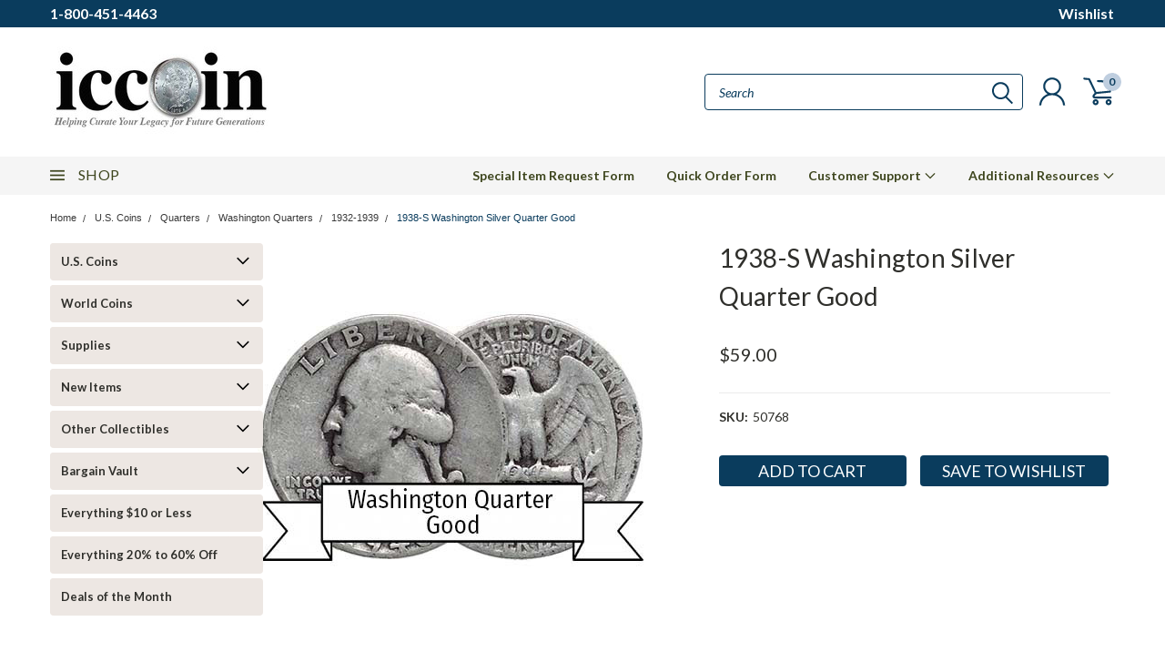

--- FILE ---
content_type: text/html; charset=UTF-8
request_url: https://iccoin.com/1938-s-washington-silver-quarter-good/
body_size: 44006
content:
<!DOCTYPE html>
<html class="no-js" lang="en">
    <head>
        <title>1938-S Washington Silver Quarter Good | International Coins &amp; Currency</title>
        <meta property="product:price:amount" content="59" /><meta property="product:price:currency" content="USD" /><meta property="og:url" content="https://iccoin.com/1938-s-washington-silver-quarter-good/" /><meta property="og:site_name" content="ICCoin" /><meta name="description" content="90% Silver/10% Copper  6.25g   24.3mm   MM - Reverse below/above second R in QUARTER"><link rel='canonical' href='https://iccoin.com/1938-s-washington-silver-quarter-good/' /><meta name='platform' content='bigcommerce.stencil' /><meta property="og:type" content="product" />
<meta property="og:title" content="1938-S Washington Silver Quarter Good" />
<meta property="og:description" content="90% Silver/10% Copper  6.25g   24.3mm   MM - Reverse below/above second R in QUARTER" />
<meta property="og:image" content="https://cdn11.bigcommerce.com/s-f855i4v2wx/products/10228/images/805533/WashQGSample__38424.1750952390.386.513.jpg?c=2" />
<meta property="fb:admins" content="jennie@iccoin.org" />
<meta property="pinterest:richpins" content="enabled" />
        
         
        
        <link href="https://fonts.googleapis.com/css?family=Racing+Sans+One" rel="stylesheet">
        <link href="https://fonts.googleapis.com/css?family=Lato:300,300i,400,400i,700,700i,900,900i" rel="stylesheet">
        <link href="https://fonts.googleapis.com/css?family=Anton" rel="stylesheet">
        <link href="https://fonts.googleapis.com/css?family=IBM+Plex+Sans+Condensed:300,300i,400,400i,700,700i|IBM+Plex+Sans:400,400i,700,700i" rel="stylesheet">
        <link href="https://cdn11.bigcommerce.com/s-f855i4v2wx/product_images/SimpleLogo2018Mini.jpg?t=1522179340" rel="shortcut icon">
        <meta name="viewport" content="width=device-width, initial-scale=1, maximum-scale=1">

        <script>
            document.documentElement.className = document.documentElement.className.replace('no-js', 'js');
        </script>

        <script>
    function browserSupportsAllFeatures() {
        return window.Promise
            && window.fetch
            && window.URL
            && window.URLSearchParams
            && window.WeakMap
            // object-fit support
            && ('objectFit' in document.documentElement.style);
    }

    function loadScript(src) {
        var js = document.createElement('script');
        js.src = src;
        js.onerror = function () {
            console.error('Failed to load polyfill script ' + src);
        };
        document.head.appendChild(js);
    }

    if (!browserSupportsAllFeatures()) {
        loadScript('https://cdn11.bigcommerce.com/s-f855i4v2wx/stencil/babb5b90-98db-013c-f506-32a9503e2627/e/4e288390-9e45-013e-8bef-3a043f849f93/dist/theme-bundle.polyfills.js');
    }
</script>

        <script>
            window.lazySizesConfig = window.lazySizesConfig || {};
            window.lazySizesConfig.loadMode = 1;
        </script>
        <script async src="https://cdn11.bigcommerce.com/s-f855i4v2wx/stencil/babb5b90-98db-013c-f506-32a9503e2627/e/4e288390-9e45-013e-8bef-3a043f849f93/dist/theme-bundle.head_async.js"></script>

        <link href="https://fonts.googleapis.com/css?family=Lato:400,700,300&display=swap" rel="stylesheet">
        <link data-stencil-stylesheet href="https://cdn11.bigcommerce.com/s-f855i4v2wx/stencil/babb5b90-98db-013c-f506-32a9503e2627/e/4e288390-9e45-013e-8bef-3a043f849f93/css/theme-4a2a6720-9890-013e-7590-7660cc54c7fb.css" rel="stylesheet">
        <link data-stencil-stylesheet href="https://cdn11.bigcommerce.com/s-f855i4v2wx/stencil/babb5b90-98db-013c-f506-32a9503e2627/e/4e288390-9e45-013e-8bef-3a043f849f93/css/pinnacle-4a2a6720-9890-013e-7590-7660cc54c7fb.css" rel="stylesheet">
        <link data-stencil-stylesheet href="https://cdn11.bigcommerce.com/s-f855i4v2wx/stencil/babb5b90-98db-013c-f506-32a9503e2627/e/4e288390-9e45-013e-8bef-3a043f849f93/css/custom-4a2a6720-9890-013e-7590-7660cc54c7fb.css" rel="stylesheet">

        <!-- Start Tracking Code for analytics_facebook -->

<script>
!function(f,b,e,v,n,t,s){if(f.fbq)return;n=f.fbq=function(){n.callMethod?n.callMethod.apply(n,arguments):n.queue.push(arguments)};if(!f._fbq)f._fbq=n;n.push=n;n.loaded=!0;n.version='2.0';n.queue=[];t=b.createElement(e);t.async=!0;t.src=v;s=b.getElementsByTagName(e)[0];s.parentNode.insertBefore(t,s)}(window,document,'script','https://connect.facebook.net/en_US/fbevents.js');

fbq('set', 'autoConfig', 'false', '1116376351722362');
fbq('dataProcessingOptions', ['LDU'], 0, 0);
fbq('init', '1116376351722362', {"external_id":"b9b2a1e0-8085-43d2-be62-245a2541e222"});
fbq('set', 'agent', 'bigcommerce', '1116376351722362');

function trackEvents() {
    var pathName = window.location.pathname;

    fbq('track', 'PageView', {}, "");

    // Search events start -- only fire if the shopper lands on the /search.php page
    if (pathName.indexOf('/search.php') === 0 && getUrlParameter('search_query')) {
        fbq('track', 'Search', {
            content_type: 'product_group',
            content_ids: [],
            search_string: getUrlParameter('search_query')
        });
    }
    // Search events end

    // Wishlist events start -- only fire if the shopper attempts to add an item to their wishlist
    if (pathName.indexOf('/wishlist.php') === 0 && getUrlParameter('added_product_id')) {
        fbq('track', 'AddToWishlist', {
            content_type: 'product_group',
            content_ids: []
        });
    }
    // Wishlist events end

    // Lead events start -- only fire if the shopper subscribes to newsletter
    if (pathName.indexOf('/subscribe.php') === 0 && getUrlParameter('result') === 'success') {
        fbq('track', 'Lead', {});
    }
    // Lead events end

    // Registration events start -- only fire if the shopper registers an account
    if (pathName.indexOf('/login.php') === 0 && getUrlParameter('action') === 'account_created') {
        fbq('track', 'CompleteRegistration', {}, "");
    }
    // Registration events end

    

    function getUrlParameter(name) {
        var cleanName = name.replace(/[\[]/, '\[').replace(/[\]]/, '\]');
        var regex = new RegExp('[\?&]' + cleanName + '=([^&#]*)');
        var results = regex.exec(window.location.search);
        return results === null ? '' : decodeURIComponent(results[1].replace(/\+/g, ' '));
    }
}

if (window.addEventListener) {
    window.addEventListener("load", trackEvents, false)
}
</script>
<noscript><img height="1" width="1" style="display:none" alt="null" src="https://www.facebook.com/tr?id=1116376351722362&ev=PageView&noscript=1&a=plbigcommerce1.2&eid="/></noscript>

<!-- End Tracking Code for analytics_facebook -->

<!-- Start Tracking Code for analytics_googleanalytics4 -->

<script data-cfasync="false" src="https://cdn11.bigcommerce.com/shared/js/google_analytics4_bodl_subscribers-358423becf5d870b8b603a81de597c10f6bc7699.js" integrity="sha256-gtOfJ3Avc1pEE/hx6SKj/96cca7JvfqllWA9FTQJyfI=" crossorigin="anonymous"></script>
<script data-cfasync="false">
  (function () {
    window.dataLayer = window.dataLayer || [];

    function gtag(){
        dataLayer.push(arguments);
    }

    function initGA4(event) {
         function setupGtag() {
            function configureGtag() {
                gtag('js', new Date());
                gtag('set', 'developer_id.dMjk3Nj', true);
                gtag('config', 'G-KF723414ZY');
            }

            var script = document.createElement('script');

            script.src = 'https://www.googletagmanager.com/gtag/js?id=G-KF723414ZY';
            script.async = true;
            script.onload = configureGtag;

            document.head.appendChild(script);
        }

        setupGtag();

        if (typeof subscribeOnBodlEvents === 'function') {
            subscribeOnBodlEvents('G-KF723414ZY', false);
        }

        window.removeEventListener(event.type, initGA4);
    }

    

    var eventName = document.readyState === 'complete' ? 'consentScriptsLoaded' : 'DOMContentLoaded';
    window.addEventListener(eventName, initGA4, false);
  })()
</script>

<!-- End Tracking Code for analytics_googleanalytics4 -->

<!-- Start Tracking Code for analytics_siteverification -->

<meta name="facebook-domain-verification" content="zp3vj2rjk1085y19z9mn9mr2fkodst" />
<meta name="google-site-verification" content="lhGadqrX1Rguv9dVrmYnPY-k4xPD3w8jxLhdhbnuyEE" />
<meta name="google-site-verification" content="qmQ7vkEi85UXksMSYCWRDE6TxLMdAkwywa_BDCWTKVQ" />
<!-- MINIBC -->
<link rel="stylesheet" href="//code.jquery.com/ui/1.12.1/themes/base/jquery-ui.css" />
<link rel="stylesheet" href="https://use.fontawesome.com/releases/v5.8.1/css/all.css" integrity="sha384-50oBUHEmvpQ+1lW4y57PTFmhCaXp0ML5d60M1M7uH2+nqUivzIebhndOJK28anvf" crossorigin="anonymous" />
<script type="text/javascript">
(function(d,w) {
	var p = w.location.pathname;

	var i = function(u) {
		var h = d.getElementsByTagName("head"), s = d.createElement('script');
		s.setAttribute("type", "text/javascript");
		s.setAttribute("src", u);
		h[0].appendChild(s);
	};

	if (p === '/checkout') {
		var h = d.getElementsByTagName('head'), c = d.createElement('style');
		c.innerHTML = '.checkout-step[checkout-step="payment"] .checkout-view-content {opacity:0.25;transition:0.5s 0s ease-in-out;}.mbc-payment-ready .checkout-step[checkout-step="payment"] .checkout-view-content{opacity:1;}';
		h[0].appendChild(c);
	}

	if (p.indexOf('/account.php') === 0 || p.indexOf('/checkout') === 0) {
		i("https://cdnjs.cloudflare.com/ajax/libs/jquery/3.4.1/jquery.min.js");
	}
	
	if (p.indexOf('/account.php') === 0 || p.indexOf('/checkout') === 0) {
		i("https://js.authorize.net/v1/Accept.js");
	}
	
	function a() {
		if (window.jQuery) {
		     i("https://code.jquery.com/ui/1.12.1/jquery-ui.js");
			 i("https://cdn.minibc.com/bootstrap/6065dae6794b3.js?t=54643563475657");
		} else {
			setTimeout(a, 1000);
		}
	};
	
	if (d.readyState === 'loading') {
		d.addEventListener("DOMContentLoaded", a);
	} else {
		a();
	}
})(document,window);
</script>
<!-- END MINIBC -->
<meta name="google-site-verification" content="pzio72xWlxlm0I75hZma-7dRuXi3fS0L5UTkzoSKKJE" />

<!-- End Tracking Code for analytics_siteverification -->


<script type="text/javascript" src="https://checkout-sdk.bigcommerce.com/v1/loader.js" defer ></script>
<script src="https://www.google.com/recaptcha/api.js" async defer></script>
<script type="text/javascript">
var BCData = {"product_attributes":{"sku":"50768","upc":null,"mpn":null,"gtin":null,"weight":null,"base":true,"image":null,"price":{"without_tax":{"formatted":"$59.00","value":59,"currency":"USD"},"tax_label":"Tax"},"stock":null,"instock":true,"stock_message":null,"purchasable":true,"purchasing_message":null,"call_for_price_message":null}};
</script>
<script src='https://www.powr.io/powr.js?external-type=bigcommerce' async></script><script src='https://www.powr.io/powr.js?external-type=bigcommerce' async></script><script src='https://www.powr.io/powr.js?external-type=bigcommerce' async></script><script src='https://www.powr.io/powr.js?external-type=bigcommerce' async></script><script src='https://www.powr.io/powr.js?external-type=bigcommerce' async></script><!-- Google Tag Manager -->
<script>(function(w,d,s,l,i){w[l]=w[l]||[];w[l].push({'gtm.start':
new Date().getTime(),event:'gtm.js'});var f=d.getElementsByTagName(s)[0],
j=d.createElement(s),dl=l!='dataLayer'?'&l='+l:'';j.async=true;j.src=
'https://www.googletagmanager.com/gtm.js?id='+i+dl;f.parentNode.insertBefore(j,f);
})(window,document,'script','dataLayer','GTM-PFHFGP');</script>
<!-- End Google Tag Manager --><script>
    window.dataLayer.push({
      'productId': '10228'
    });
</script>

<script>
    window.dataLayer.push({
      'productPrice': 59
    });
</script><script type="text/javascript" src="//cdn.rlets.com/capture_configs/18e/54b/e24/4b44c379eb519b9151291c3.js" async="async"></script> 
 <script data-cfasync="false" src="https://microapps.bigcommerce.com/bodl-events/1.9.4/index.js" integrity="sha256-Y0tDj1qsyiKBRibKllwV0ZJ1aFlGYaHHGl/oUFoXJ7Y=" nonce="" crossorigin="anonymous"></script>
 <script data-cfasync="false" nonce="">

 (function() {
    function decodeBase64(base64) {
       const text = atob(base64);
       const length = text.length;
       const bytes = new Uint8Array(length);
       for (let i = 0; i < length; i++) {
          bytes[i] = text.charCodeAt(i);
       }
       const decoder = new TextDecoder();
       return decoder.decode(bytes);
    }
    window.bodl = JSON.parse(decodeBase64("[base64]"));
 })()

 </script>

<script nonce="">
(function () {
    var xmlHttp = new XMLHttpRequest();

    xmlHttp.open('POST', 'https://bes.gcp.data.bigcommerce.com/nobot');
    xmlHttp.setRequestHeader('Content-Type', 'application/json');
    xmlHttp.send('{"store_id":"999910906","timezone_offset":"-4.0","timestamp":"2026-01-21T09:42:06.41776800Z","visit_id":"be1a6564-0477-4e38-bba7-69613b42c517","channel_id":1}');
})();
</script>


    </head>
    <body id="body" class="product-page-layout main  eleven-seventy    ">

      <!-- ACTIVE SHOPNAV DIM PAGE -->
            <div id="shopnav-dim-page" style="display: none;">
              <div style="top: 50%; left: 50%; display: none;" id="dialog" class="window">
                <div id="san"></div>
              </div>
              <div style="width: 2478px; font-size: 32pt; color:white; height: 1202px; display: none; opacity: 0.4;" id="mask"></div>
            </div>
            <!-- END ACTIVE SHOPNAV DIM PAGE -->

        <!-- snippet location header -->
        <svg data-src="https://cdn11.bigcommerce.com/s-f855i4v2wx/stencil/babb5b90-98db-013c-f506-32a9503e2627/e/4e288390-9e45-013e-8bef-3a043f849f93/img/icon-sprite.svg" class="icons-svg-sprite"></svg>


        <div class="header-container main-top">

<div class="top-menu">
    <div class="content">
         <a href="#" class="mobileMenu-toggle" data-mobile-menu-toggle="menu">
            <span class="mobileMenu-toggleIcon">Toggle menu</span>
        </a>

        <!-- OPTIONAL SHORT MESSAGE LINK -->
        <!-- <div class="left">
          <a class="optional-message-link" href="">Put an optional message here.</a>
        </div> -->

        <div class="left phone-number">
            <a href="tel:1-800-451-4463">1-800-451-4463</a>
        </div>

        <!-- MOBILE LOGIN / LOGOUT -->
        <div class="right top mobile">
          <div class="mobile-login">
              <li class="mobile-search">
                <a aria-label="search" name="search" class="navUser-action account search" href="#"><svg><use xlink:href="#icon-search" /></svg></a>
                
              </li>            
                 <li class="mobile-account">
                         <a class="" href="/login.php"><a class="" href="/login.php"><svg><use xlink:href="#icon-user" /></svg></a>
                  </li>
          </div>

        <!-- MOBILE CART -->
        <div class="mobile-cart">
        <li class="navUser-item navUser-item--cart mobile">
            <a
                class="navUser-action"
                data-cart-preview
                data-dropdown="cart-preview-dropdown"
                data-options="align:right"
                href="/cart.php">
                <span class="navUser-item-cartLabel"><svg><use xlink:href="#icon-cart" /></svg></span> <span class="countPill cart-quantity">0</span>
            </a>

            <div class="dropdown-menu cart-dropdown-menu" id="cart-preview-dropdown" data-dropdown-content aria-hidden="true"></div>
        </li>
      </div>
    </div>


        <div class="right account-links ">

                <div class="account-link wishlist">
                  <a href="/wishlist.php">Wishlist</a>
                </div>

          <div class="account-link currency-converter">
            <ul class="navPages-list navPages-list--user">
            </ul>
          </div>


              <div class="mobile-login top-account-access">
                     <li class="">
                             <!-- <a class="" href="/login.php"><a class="" href="/login.php">Login</a>&nbsp;<span class="">or</span>&nbsp;<a class="" href="/login.php?action=create_account">Sign Up</a> -->
                      </li>
              </div>


        </div>
        <div class="clear"></div>
    </div>
</div>

<div class="header-container full-width  full-width">
  <div class="header-padding">
  <div class="header-padding">
  <header class="header" role="banner">


<!-- LEFT ALIGNED LOGO -->
  <div class="header-container-left-aligned-logo">
    <div class="header-logo header-logo--left">
      <a class="logo-link" href="https://iccoin.com/">
        <img class="" src="https://cdn11.bigcommerce.com/s-f855i4v2wx/images/stencil/250x100/simplelogo2018_1562584952__24914.original.jpg" alt="ICCoin" title="ICCoin">
</a>
    </div>
    <div class="navPages-container inside-header left-logo" id="menu" data-menu>
      <nav class="navPages">
        <div class="navPages-quickSearch right searchbar">
            <div class="container">
    <!-- snippet location forms_search -->
    <form class="form" action="/search.php">
        <fieldset class="form-fieldset">
            <div class="form-field">
                <label class="u-hiddenVisually" for="search_query">Search</label>
                <input class="form-input" data-search-quick name="search_query" id="search_query" data-error-message="Search field cannot be empty." placeholder="Search" autocomplete="off">
                <div class="search-icon"><svg><use xlink:href="#icon-search" /></svg></div>
                <input class="button button--primary form-prefixPostfix-button--postfix" type="submit" value="">
            </div>
        </fieldset>
        <div class="clear"></div>
    </form>
    <a href="#" class="reset quicksearch" aria-label="reset search" role="button">
      <span class="reset" aria-hidden="true">Reset Search</span>
    </a>
    <a href="#" class="modal-close custom-quick-search" aria-label="Close" role="button">
      <span aria-hidden="true">&#215;</span>
    </a>
    <section class="quickSearchResults" data-bind="html: results">
    </section>
</div>
        </div>
      </nav>
    </div>
    <div class="right account-links desktop inside-header left-aligned-logo">
              <ul class="account-link enabled">
    <li class="navUser-item navUser-item--account">
        <a class="navUser-action with-login" href="/login.php"><svg><use xlink:href="#icon-user" /></svg></a>
        <!-- <a class="navUser-action login" href="/login.php">Login</a> -->
     </li>

<li class="navUser-item navUser-item--cart desktop">
  <a
  class="navUser-action"
  data-cart-preview
  data-dropdown="cart-preview-dropdown"
  data-options="align:right"
  href="/cart.php">
  <span class="navUser-item-cartLabel"><svg><use xlink:href="#icon-cart" /></svg></span> <span class="countPill cart-quantity">0</span>
  </a>

<div class="dropdown-menu cart-dropdown-menu" id="cart-preview-dropdown" data-dropdown-content aria-hidden="true"></div>
</li>
</ul>
    </div>
  </div>



<!-- CENTER ALIGNED LOGO -->


<!-- RIGHT ALIGNED LOGO -->



<div class="clear"></div>
<div class="mobile-menu navPages-container" id="menu" data-menu>

  <div class="navPages-quickSearch right searchbar mobile-search">
      <div class="container mobile-quick-search">
    <!-- snippet location forms_search -->
    <form class="form" action="/search.php">
        <fieldset class="form-fieldset">
            <div class="form-field">
                <label class="u-hiddenVisually" for="search_query">Search</label>
                <input class="form-input" data-search-quick name="search_query" id="search_query" data-error-message="Search field cannot be empty." placeholder="Search" autocomplete="off">
                <div class="search-icon"><svg><use xlink:href="#icon-search" /></svg></div>
                <input class="button button--primary form-prefixPostfix-button--postfix" type="submit" value="">
            </div>
        </fieldset>
        <div class="clear"></div>
    </form>
    <div class="mobile-reset">
      <a href="#" class="reset quicksearch" aria-label="reset search" role="button">
        <span class="reset" aria-hidden="true">Reset Search</span>
      </a>
      <a href="#" class="modal-close custom-quick-search" aria-label="Close" role="button">
        <span aria-hidden="true">&#215;</span>
      </a>
      <div class="clear"></div>
    </div>
    <section class="quickSearchResults" data-bind="html: results">
    </section>
</div>
  </div>

        <nav class="navPages mobile">
  <div class="account-link currency-converter">
    <ul class="navPages-list navPages-list--user">
    </ul>
  </div>
    <ul class="navPages-list">
        <div class="nav-align center">
        <div class="custom-pages-nav">
          <div id="desktop-menu">
            <h2 class="container-header mobile">Main Menu</h2>
                <li class="navPages-item">
                    <a class="navPages-action" href="https://iccoin.com/special-item-request-form/">Special Item Request Form</a>
                </li>
                <li class="navPages-item">
                    <a class="navPages-action" href="https://iccoin.com/quick-order-form/">Quick Order Form</a>
                </li>
                <li class="navPages-item">
                    <a class="navPages-action navPages-action-depth-max has-subMenu is-root topLevel" href="https://iccoin.com/customer-support/">
    Customer Support <i class="main-nav" aria-hidden="true"><svg xmlns="http://www.w3.org/2000/svg" xmlns:xlink="http://www.w3.org/1999/xlink" version="1.1" id="Layer_1" x="0px" y="0px" viewBox="0 0 358 512" style="enable-background:new 0 0 358 512;" xml:space="preserve">
<path d="M180.8,393c-1.6,1.6-4.1,1.6-5.6,0L6,223.8c-1.5-1.5-1.6-4-0.1-5.5l22.7-22.7c1-1,2.1-1.2,2.9-1.2c0.7,0,1.8,0.2,2.7,1.1  l144,143.7l143.8-143.8c1-1,2.1-1.2,2.9-1.2c0.7,0,1.8,0.2,2.7,1.1l22.8,22.7c1.5,1.5,1.6,4,0.1,5.5L180.8,393z"/>
</svg></i>
</a>
<div class="navPage-subMenu" id="navPages-" aria-hidden="true" tabindex="-1">
    <ul class="navPage-subMenu-list">
            <li class="navPage-subMenu-item">
                    <a class="navPage-subMenu-action navPages-action" href="https://iccoin.com/about-us-guarantee/">About Us/Guarantee</a>
            </li>
            <li class="navPage-subMenu-item">
                    <a class="navPage-subMenu-action navPages-action" href="https://iccoin.com/contact-us/">Contact Us</a>
            </li>
            <li class="navPage-subMenu-item">
                    <a class="navPage-subMenu-action navPages-action" href="https://iccoin.com/faq/">FAQ</a>
            </li>
            <li class="navPage-subMenu-item">
                    <a class="navPage-subMenu-action navPages-action" href="https://iccoin.com/privacy-policy/">Privacy Policy</a>
            </li>
            <li class="navPage-subMenu-item">
                    <a class="navPage-subMenu-action navPages-action" href="https://iccoin.com/shipping-returns/">Shipping &amp; Returns</a>
            </li>
        <!-- END COMMENT OUT THE FOLLOWING SECTION TO ENABLE MAX NAV LEVELS -->
    </ul>
</div>
                </li>
                <li class="navPages-item">
                    <a class="navPages-action navPages-action-depth-max has-subMenu is-root topLevel" href="https://iccoin.com/additional-resources/">
    Additional Resources <i class="main-nav" aria-hidden="true"><svg xmlns="http://www.w3.org/2000/svg" xmlns:xlink="http://www.w3.org/1999/xlink" version="1.1" id="Layer_1" x="0px" y="0px" viewBox="0 0 358 512" style="enable-background:new 0 0 358 512;" xml:space="preserve">
<path d="M180.8,393c-1.6,1.6-4.1,1.6-5.6,0L6,223.8c-1.5-1.5-1.6-4-0.1-5.5l22.7-22.7c1-1,2.1-1.2,2.9-1.2c0.7,0,1.8,0.2,2.7,1.1  l144,143.7l143.8-143.8c1-1,2.1-1.2,2.9-1.2c0.7,0,1.8,0.2,2.7,1.1l22.8,22.7c1.5,1.5,1.6,4,0.1,5.5L180.8,393z"/>
</svg></i>
</a>
<div class="navPage-subMenu" id="navPages-" aria-hidden="true" tabindex="-1">
    <ul class="navPage-subMenu-list">
            <li class="navPage-subMenu-item">
                    <a class="navPage-subMenu-action navPages-action" href="https://iccoin.com/blog/">ICCoin Blog</a>
            </li>
            <li class="navPage-subMenu-item">
                    <a class="navPage-subMenu-action navPages-action" href="https://iccoin.com/catalog-request/">Catalog Request</a>
            </li>
            <li class="navPage-subMenu-item">
                    <a class="navPage-subMenu-action navPages-action" href="https://iccoin.com/resource-center/">Resource Center</a>
            </li>
            <li class="navPage-subMenu-item">
                    <a class="navPage-subMenu-action navPages-action" href="https://iccoin.com/content/PrintableOF.2024.pdf">Downloadable Order Form</a>
            </li>
        <!-- END COMMENT OUT THE FOLLOWING SECTION TO ENABLE MAX NAV LEVELS -->
    </ul>
</div>
                </li>
          </div>
            <div id="mobile-menu">
              <div class="category-menu">
                <h2 class="container-header mobile">Shop By Category</h2>
                  <li class="navPages-item mobile">
                    <a class="navPages-action navPages-action-depth-max has-subMenu is-root topLevel" href="https://iccoin.com/u-s-coins/">
    U.S. Coins <i class="main-nav" aria-hidden="true"><svg xmlns="http://www.w3.org/2000/svg" xmlns:xlink="http://www.w3.org/1999/xlink" version="1.1" id="Layer_1" x="0px" y="0px" viewBox="0 0 358 512" style="enable-background:new 0 0 358 512;" xml:space="preserve">
<path d="M180.8,393c-1.6,1.6-4.1,1.6-5.6,0L6,223.8c-1.5-1.5-1.6-4-0.1-5.5l22.7-22.7c1-1,2.1-1.2,2.9-1.2c0.7,0,1.8,0.2,2.7,1.1  l144,143.7l143.8-143.8c1-1,2.1-1.2,2.9-1.2c0.7,0,1.8,0.2,2.7,1.1l22.8,22.7c1.5,1.5,1.6,4,0.1,5.5L180.8,393z"/>
</svg></i>
</a>
<div class="navPage-subMenu" id="navPages-23" aria-hidden="true" tabindex="-1">
    <ul class="navPage-subMenu-list">
            <li class="navPage-subMenu-item">
                    <a class="navPage-subMenu-action navPages-action" href="https://iccoin.com/u-s-coins/u-s-type-coins/">Early Coinage</a>
            </li>
            <li class="navPage-subMenu-item">
                    <a class="navPage-subMenu-action navPages-action" href="https://iccoin.com/u-s-coins/cents/">Cents</a>
            </li>
            <li class="navPage-subMenu-item">
                    <a class="navPage-subMenu-action navPages-action" href="https://iccoin.com/u-s-coins/nickels/">Nickels</a>
            </li>
            <li class="navPage-subMenu-item">
                    <a class="navPage-subMenu-action navPages-action" href="https://iccoin.com/u-s-coins/u-s-dimes/">Dimes</a>
            </li>
            <li class="navPage-subMenu-item">
                    <a class="navPage-subMenu-action navPages-action" href="https://iccoin.com/u-s-coins/u-s-quarters/">Quarters</a>
            </li>
            <li class="navPage-subMenu-item">
                    <a class="navPage-subMenu-action navPages-action" href="https://iccoin.com/u-s-coins/u-s-half-dollars/">Half Dollars</a>
            </li>
            <li class="navPage-subMenu-item">
                    <a class="navPage-subMenu-action navPages-action" href="https://iccoin.com/u-s-coins/u-s-dollars/">Dollars</a>
            </li>
            <li class="navPage-subMenu-item">
                    <a class="navPage-subMenu-action navPages-action" href="https://iccoin.com/u-s-coins/u-s-silver-eagles/">American Silver Eagles</a>
            </li>
            <li class="navPage-subMenu-item">
                    <a class="navPage-subMenu-action navPages-action" href="https://iccoin.com/u-s-coins/u-s-proof-sets/">Proof Sets</a>
            </li>
            <li class="navPage-subMenu-item">
                    <a class="navPage-subMenu-action navPages-action" href="https://iccoin.com/u-s-coins/u-s-mint-sets/">Mint Sets</a>
            </li>
            <li class="navPage-subMenu-item">
                    <a class="navPage-subMenu-action navPages-action" href="https://iccoin.com/u-s-coins/u-s-commemoratives/">Commemoratives</a>
            </li>
            <li class="navPage-subMenu-item">
                    <a class="navPage-subMenu-action navPages-action" href="https://iccoin.com/u-s-coins/u-s-gold-coins/">Gold</a>
            </li>
            <li class="navPage-subMenu-item">
                    <a class="navPage-subMenu-action navPages-action" href="https://iccoin.com/u-s-coins/starter-sets/">Starter Sets</a>
            </li>
        <!-- END COMMENT OUT THE FOLLOWING SECTION TO ENABLE MAX NAV LEVELS -->
    </ul>
</div>
                  </li>
                  <li class="navPages-item mobile">
                    <a class="navPages-action navPages-action-depth-max has-subMenu is-root topLevel" href="https://iccoin.com/world-coins/">
    World Coins <i class="main-nav" aria-hidden="true"><svg xmlns="http://www.w3.org/2000/svg" xmlns:xlink="http://www.w3.org/1999/xlink" version="1.1" id="Layer_1" x="0px" y="0px" viewBox="0 0 358 512" style="enable-background:new 0 0 358 512;" xml:space="preserve">
<path d="M180.8,393c-1.6,1.6-4.1,1.6-5.6,0L6,223.8c-1.5-1.5-1.6-4-0.1-5.5l22.7-22.7c1-1,2.1-1.2,2.9-1.2c0.7,0,1.8,0.2,2.7,1.1  l144,143.7l143.8-143.8c1-1,2.1-1.2,2.9-1.2c0.7,0,1.8,0.2,2.7,1.1l22.8,22.7c1.5,1.5,1.6,4,0.1,5.5L180.8,393z"/>
</svg></i>
</a>
<div class="navPage-subMenu" id="navPages-22" aria-hidden="true" tabindex="-1">
    <ul class="navPage-subMenu-list">
            <li class="navPage-subMenu-item">
                    <a class="navPage-subMenu-action navPages-action" href="https://iccoin.com/world-coins/ancient/">Ancient</a>
            </li>
            <li class="navPage-subMenu-item">
                    <a class="navPage-subMenu-action navPages-action" href="https://iccoin.com/world-coins/africa/">Africa</a>
            </li>
            <li class="navPage-subMenu-item">
                    <a class="navPage-subMenu-action navPages-action" href="https://iccoin.com/world-coins/australia/">Australia</a>
            </li>
            <li class="navPage-subMenu-item">
                    <a class="navPage-subMenu-action navPages-action" href="https://iccoin.com/world-coins/british-virgin-islands/">British Virgin Islands</a>
            </li>
            <li class="navPage-subMenu-item">
                    <a class="navPage-subMenu-action navPages-action" href="https://iccoin.com/world-coins/canada/">Canada</a>
            </li>
            <li class="navPage-subMenu-item">
                    <a class="navPage-subMenu-action navPages-action" href="https://iccoin.com/world-coins/china/">China</a>
            </li>
            <li class="navPage-subMenu-item">
                    <a class="navPage-subMenu-action navPages-action" href="https://iccoin.com/world-coins/germany/">Germany</a>
            </li>
            <li class="navPage-subMenu-item">
                    <a class="navPage-subMenu-action navPages-action" href="https://iccoin.com/world-coins/great-britain/">Great Britain</a>
            </li>
            <li class="navPage-subMenu-item">
                    <a class="navPage-subMenu-action navPages-action" href="https://iccoin.com/world-coins/mexico/">Mexico</a>
            </li>
            <li class="navPage-subMenu-item">
                    <a class="navPage-subMenu-action navPages-action" href="https://iccoin.com/world-coins/philippines/">Philippines</a>
            </li>
            <li class="navPage-subMenu-item">
                    <a class="navPage-subMenu-action navPages-action" href="https://iccoin.com/world-coins/other-countries/">Other World Coins &amp; Currency</a>
            </li>
        <!-- END COMMENT OUT THE FOLLOWING SECTION TO ENABLE MAX NAV LEVELS -->
    </ul>
</div>
                  </li>
                  <li class="navPages-item mobile">
                    <a class="navPages-action navPages-action-depth-max has-subMenu is-root topLevel" href="https://iccoin.com/supplies/">
    Supplies <i class="main-nav" aria-hidden="true"><svg xmlns="http://www.w3.org/2000/svg" xmlns:xlink="http://www.w3.org/1999/xlink" version="1.1" id="Layer_1" x="0px" y="0px" viewBox="0 0 358 512" style="enable-background:new 0 0 358 512;" xml:space="preserve">
<path d="M180.8,393c-1.6,1.6-4.1,1.6-5.6,0L6,223.8c-1.5-1.5-1.6-4-0.1-5.5l22.7-22.7c1-1,2.1-1.2,2.9-1.2c0.7,0,1.8,0.2,2.7,1.1  l144,143.7l143.8-143.8c1-1,2.1-1.2,2.9-1.2c0.7,0,1.8,0.2,2.7,1.1l22.8,22.7c1.5,1.5,1.6,4,0.1,5.5L180.8,393z"/>
</svg></i>
</a>
<div class="navPage-subMenu" id="navPages-18" aria-hidden="true" tabindex="-1">
    <ul class="navPage-subMenu-list">
            <li class="navPage-subMenu-item">
                    <a class="navPage-subMenu-action navPages-action" href="https://iccoin.com/supplies/albums-folders/">Albums &amp; Folders</a>
            </li>
            <li class="navPage-subMenu-item">
                    <a class="navPage-subMenu-action navPages-action" href="https://iccoin.com/supplies/stamp-supplies/">Stamp Supplies</a>
            </li>
            <li class="navPage-subMenu-item">
                    <a class="navPage-subMenu-action navPages-action" href="https://iccoin.com/supplies/bezels/">Bezels</a>
            </li>
            <li class="navPage-subMenu-item">
                    <a class="navPage-subMenu-action navPages-action" href="https://iccoin.com/supplies/books/">Books</a>
            </li>
            <li class="navPage-subMenu-item">
                    <a class="navPage-subMenu-action navPages-action" href="https://iccoin.com/supplies/capsules/">Capsules</a>
            </li>
            <li class="navPage-subMenu-item">
                    <a class="navPage-subMenu-action navPages-action" href="https://iccoin.com/supplies/other-holders/">Cases and Other Holders</a>
            </li>
            <li class="navPage-subMenu-item">
                    <a class="navPage-subMenu-action navPages-action" href="https://iccoin.com/supplies/tubes/">Tubes</a>
            </li>
            <li class="navPage-subMenu-item">
                    <a class="navPage-subMenu-action navPages-action" href="https://iccoin.com/supplies/storage-boxes/">Storage Boxes</a>
            </li>
            <li class="navPage-subMenu-item">
                    <a class="navPage-subMenu-action navPages-action" href="https://iccoin.com/supplies/supersafe-holders/">Supersafe Holders</a>
            </li>
            <li class="navPage-subMenu-item">
                    <a class="navPage-subMenu-action navPages-action" href="https://iccoin.com/supplies/other-supplies/">Other Supplies</a>
            </li>
        <!-- END COMMENT OUT THE FOLLOWING SECTION TO ENABLE MAX NAV LEVELS -->
    </ul>
</div>
                  </li>
                  <li class="navPages-item mobile">
                    <a class="navPages-action navPages-action-depth-max has-subMenu is-root topLevel" href="https://iccoin.com/new-items/">
    New Items <i class="main-nav" aria-hidden="true"><svg xmlns="http://www.w3.org/2000/svg" xmlns:xlink="http://www.w3.org/1999/xlink" version="1.1" id="Layer_1" x="0px" y="0px" viewBox="0 0 358 512" style="enable-background:new 0 0 358 512;" xml:space="preserve">
<path d="M180.8,393c-1.6,1.6-4.1,1.6-5.6,0L6,223.8c-1.5-1.5-1.6-4-0.1-5.5l22.7-22.7c1-1,2.1-1.2,2.9-1.2c0.7,0,1.8,0.2,2.7,1.1  l144,143.7l143.8-143.8c1-1,2.1-1.2,2.9-1.2c0.7,0,1.8,0.2,2.7,1.1l22.8,22.7c1.5,1.5,1.6,4,0.1,5.5L180.8,393z"/>
</svg></i>
</a>
<div class="navPage-subMenu" id="navPages-645" aria-hidden="true" tabindex="-1">
    <ul class="navPage-subMenu-list">
            <li class="navPage-subMenu-item">
                    <a class="navPage-subMenu-action navPages-action" href="https://iccoin.com/new-items/iccoins-newest-offers/">ICCoin&#x27;s Newest Offers</a>
            </li>
            <li class="navPage-subMenu-item">
                    <a class="navPage-subMenu-action navPages-action" href="https://iccoin.com/new-items/2025-new-releases/">2025 New Releases</a>
            </li>
            <li class="navPage-subMenu-item">
                    <a class="navPage-subMenu-action navPages-action" href="https://iccoin.com/new-items/2026-new-releases/">2026 New Releases</a>
            </li>
        <!-- END COMMENT OUT THE FOLLOWING SECTION TO ENABLE MAX NAV LEVELS -->
    </ul>
</div>
                  </li>
                  <li class="navPages-item mobile">
                    <a class="navPages-action navPages-action-depth-max has-subMenu is-root topLevel" href="https://iccoin.com/other-collectibles/">
    Other Collectibles <i class="main-nav" aria-hidden="true"><svg xmlns="http://www.w3.org/2000/svg" xmlns:xlink="http://www.w3.org/1999/xlink" version="1.1" id="Layer_1" x="0px" y="0px" viewBox="0 0 358 512" style="enable-background:new 0 0 358 512;" xml:space="preserve">
<path d="M180.8,393c-1.6,1.6-4.1,1.6-5.6,0L6,223.8c-1.5-1.5-1.6-4-0.1-5.5l22.7-22.7c1-1,2.1-1.2,2.9-1.2c0.7,0,1.8,0.2,2.7,1.1  l144,143.7l143.8-143.8c1-1,2.1-1.2,2.9-1.2c0.7,0,1.8,0.2,2.7,1.1l22.8,22.7c1.5,1.5,1.6,4,0.1,5.5L180.8,393z"/>
</svg></i>
</a>
<div class="navPage-subMenu" id="navPages-24" aria-hidden="true" tabindex="-1">
    <ul class="navPage-subMenu-list">
            <li class="navPage-subMenu-item">
                    <a class="navPage-subMenu-action navPages-action" href="https://iccoin.com/other-collectibles/banknotes/">Banknotes</a>
            </li>
            <li class="navPage-subMenu-item">
                    <a class="navPage-subMenu-action navPages-action" href="https://iccoin.com/other-collectibles/certified/">Certified</a>
            </li>
            <li class="navPage-subMenu-item">
                    <a class="navPage-subMenu-action navPages-action" href="https://iccoin.com/other-collectibles/colorized-coin-currency/">Colorful Coins &amp; Currency</a>
            </li>
            <li class="navPage-subMenu-item">
                    <a class="navPage-subMenu-action navPages-action" href="https://iccoin.com/other-collectibles/gold/">Gold</a>
            </li>
            <li class="navPage-subMenu-item">
                    <a class="navPage-subMenu-action navPages-action" href="https://iccoin.com/other-collectibles/coin-jewelry-accessories/">Coin Jewelry &amp; Accessories</a>
            </li>
            <li class="navPage-subMenu-item">
                    <a class="navPage-subMenu-action navPages-action" href="https://iccoin.com/other-collectibles/copper-rounds-medals/">Copper Rounds &amp; Medals</a>
            </li>
            <li class="navPage-subMenu-item">
                    <a class="navPage-subMenu-action navPages-action" href="https://iccoin.com/other-collectibles/silver-rounds/">Silver Rounds</a>
            </li>
            <li class="navPage-subMenu-item">
                    <a class="navPage-subMenu-action navPages-action" href="https://iccoin.com/other-collectibles/stamps/">Stamps</a>
            </li>
            <li class="navPage-subMenu-item">
                    <a class="navPage-subMenu-action navPages-action" href="https://iccoin.com/other-collectibles/miscellany/">Miscellany</a>
            </li>
            <li class="navPage-subMenu-item">
                    <a class="navPage-subMenu-action navPages-action" href="https://iccoin.com/other-collectibles/mix-n-match/">Mix-N-Match</a>
            </li>
        <!-- END COMMENT OUT THE FOLLOWING SECTION TO ENABLE MAX NAV LEVELS -->
    </ul>
</div>
                  </li>
                  <li class="navPages-item mobile">
                    <a class="navPages-action navPages-action-depth-max has-subMenu is-root topLevel" href="https://iccoin.com/bargain-vault/">
    Bargain Vault <i class="main-nav" aria-hidden="true"><svg xmlns="http://www.w3.org/2000/svg" xmlns:xlink="http://www.w3.org/1999/xlink" version="1.1" id="Layer_1" x="0px" y="0px" viewBox="0 0 358 512" style="enable-background:new 0 0 358 512;" xml:space="preserve">
<path d="M180.8,393c-1.6,1.6-4.1,1.6-5.6,0L6,223.8c-1.5-1.5-1.6-4-0.1-5.5l22.7-22.7c1-1,2.1-1.2,2.9-1.2c0.7,0,1.8,0.2,2.7,1.1  l144,143.7l143.8-143.8c1-1,2.1-1.2,2.9-1.2c0.7,0,1.8,0.2,2.7,1.1l22.8,22.7c1.5,1.5,1.6,4,0.1,5.5L180.8,393z"/>
</svg></i>
</a>
<div class="navPage-subMenu" id="navPages-25" aria-hidden="true" tabindex="-1">
    <ul class="navPage-subMenu-list">
            <li class="navPage-subMenu-item">
                    <a class="navPage-subMenu-action navPages-action" href="https://iccoin.com/bargain-vault/certified-coins-1/">Certified Coins</a>
            </li>
            <li class="navPage-subMenu-item">
                    <a class="navPage-subMenu-action navPages-action" href="https://iccoin.com/bargain-vault/scratch-and-dent/">Scratch and Dent</a>
            </li>
            <li class="navPage-subMenu-item">
                    <a class="navPage-subMenu-action navPages-action" href="https://iccoin.com/bargain-vault/u-s-coins/">U.S. Coins</a>
            </li>
            <li class="navPage-subMenu-item">
                    <a class="navPage-subMenu-action navPages-action" href="https://iccoin.com/bargain-vault/u-s-silver-dollars/">U.S. Silver Dollars</a>
            </li>
            <li class="navPage-subMenu-item">
                    <a class="navPage-subMenu-action navPages-action" href="https://iccoin.com/bargain-vault/world-coins/">World Coins</a>
            </li>
            <li class="navPage-subMenu-item">
                    <a class="navPage-subMenu-action navPages-action" href="https://iccoin.com/bargain-vault/miscellany/">Misc Collectibles</a>
            </li>
            <li class="navPage-subMenu-item">
                    <a class="navPage-subMenu-action navPages-action" href="https://iccoin.com/bargain-vault/supplies/">Supplies</a>
            </li>
            <li class="navPage-subMenu-item">
                    <a class="navPage-subMenu-action navPages-action" href="https://iccoin.com/bargain-vault/just-one-left/">Just One Left</a>
            </li>
        <!-- END COMMENT OUT THE FOLLOWING SECTION TO ENABLE MAX NAV LEVELS -->
    </ul>
</div>
                  </li>
                  <li class="navPages-item mobile">
                    <a class="navPages-action" href="https://iccoin.com/everything-10-or-less/">Everything $10 or Less</a>
                  </li>
                  <li class="navPages-item mobile">
                    <a class="navPages-action" href="https://iccoin.com/everything-20-to-60-off/">Everything 20% to 60% Off</a>
                  </li>
                  <li class="navPages-item mobile">
                    <a class="navPages-action" href="https://iccoin.com/deals-of-the-month/">Deals of the Month</a>
                  </li>
              </div>


          </div>
        </div>
    </ul>
   
    <ul class="navPages-list navPages-list--user">
        <!--<li class="navPages-item">-->
        <!--    <a class="navPages-action" href="/giftcertificates.php">Gift Certificates</a>-->
        <!--</li>-->
            <li class="navPages-item">
                <a class="navPages-action" href="/login.php">Login</a> or <a class="navPages-action" href="/login.php?action=create_account">Sign Up</a>
            </li>
    </ul>
</nav>
</div>
</header>
</div>
</div>
</div>

<div class="main-nav-container full-width center-align ">
  <div class="navPages-container main-nav" id="menu" data-menu>

<!-- CHECK FOR ALT SHOP NAV VISIBILITY -->
   <!-- GRID VIEW WITH IMAGES - WITH BRANDS -->
   <!-- GRID VIEW WITH IMAGES - NO BRANDS -->
       <nav class="navPages with-alt-cat-menu with-images no-brands">
  <div class="sideCategoryList desktop alternate with-images no-brands" id="side-categories" data-menu>
    <div class="categories">
      <div class="alt-toggle">
        <h2 class="container-header btn"><span class="down-arrrow burger-menu"><i class="burger open" aria-hidden="true"><svg><use xlink:href="#icon-Menu" /></svg></i><i class="menu close" aria-hidden="true"><svg><use xlink:href="#icon-close" /></svg></i></span></h2>
        <h2 class="container-header text"><span class="mega-shop-text">Shop</span><span class="mega-shop-text sticky">Shop</span></h2>
      </div>
        <div class="alt-menu-container">
          <div id="page-wrapper" class="drop-down">
          <div class="category-list">
            <h2 class="container-header shop-by by-category">Shop by Category</h2>
            <!-- <div class="scroller"><span>SCROLL</span></div> -->
                <li class="navPages-item sideTopLevel">
                          <!-- TOP LEVEL MENU ITEMS WITH CHILDREN ONLY -->
    <a class="navPages-action navPages-action-depth-max has-subMenu is-root topLevel" href="https://iccoin.com/u-s-coins/">
        <span class="name">U.S. Coins</span>
    </a>
      <div class="navPage-subMenu navPage-subMenu-horizontal flyout second-level with-images" id="navPages-23" aria-hidden="true" tabindex="-1">
  <div class="category-title">
    <h2><a class="category-title" href="https://iccoin.com/u-s-coins/">U.S. Coins</a></h2>
    <div class="flyout-pagination-container top">
      <a class="navPages-action previous">
        <i class="icon prev" aria-hidden="true">
          <svg><use xlink:href="#icon-circle-left" /></svg>
        </i>
      </a>
      <!-- <span class="dots"></span> -->
      <a class="navPages-action next">
        <i class="icon next" aria-hidden="true">
          <svg><use xlink:href="#icon-circle-right" /></svg>
        </i>
      </a>
    </div>
  </div>

    <ul class="navPage-subMenu-list all-second-level-plus-container flyout-page-wrapper">
            <li class="navPage-subMenu-item-child second-level-subMenu-plus">

                <a class="category-image zoom-image-container " href="https://iccoin.com/u-s-coins/u-s-type-coins/"><div class="category-header-image" style="background-image: url('https://cdn11.bigcommerce.com/s-f855i4v2wx/images/stencil/original/i/bccatimgearly__41343.original.jpg');"></div>

                    <a class="navPage-subMenu-action navPages-action" href="https://iccoin.com/u-s-coins/u-s-type-coins/"><span class="top-level-sub">Early Coinage</span></a>
                <div class="clear"></div>
            </li>
            <li class="navPage-subMenu-item-child second-level-subMenu-plus">

                <a class="category-image zoom-image-container " href="https://iccoin.com/u-s-coins/cents/"><div class="category-header-image" style="background-image: url('https://cdn11.bigcommerce.com/s-f855i4v2wx/images/stencil/original/v/bccatimgcents__23761.original.jpg');"></div>

                    <a class="navPage-subMenu-action navPages-action" href="https://iccoin.com/u-s-coins/cents/"><span class="top-level-sub">Cents</span></a>
                <div class="clear"></div>
            </li>
            <li class="navPage-subMenu-item-child second-level-subMenu-plus">

                <a class="category-image zoom-image-container " href="https://iccoin.com/u-s-coins/nickels/"><div class="category-header-image" style="background-image: url('https://cdn11.bigcommerce.com/s-f855i4v2wx/images/stencil/original/a/bccatimgnickels__13753.original.jpg');"></div>

                    <a class="navPage-subMenu-action navPages-action" href="https://iccoin.com/u-s-coins/nickels/"><span class="top-level-sub">Nickels</span></a>
                <div class="clear"></div>
            </li>
            <li class="navPage-subMenu-item-child second-level-subMenu-plus">

                <a class="category-image zoom-image-container " href="https://iccoin.com/u-s-coins/u-s-dimes/"><div class="category-header-image" style="background-image: url('https://cdn11.bigcommerce.com/s-f855i4v2wx/images/stencil/original/s/bccatimgdimes__12355.original.jpg');"></div>

                    <a class="navPage-subMenu-action navPages-action" href="https://iccoin.com/u-s-coins/u-s-dimes/"><span class="top-level-sub">Dimes</span></a>
                <div class="clear"></div>
            </li>
            <li class="navPage-subMenu-item-child second-level-subMenu-plus">

                <a class="category-image zoom-image-container " href="https://iccoin.com/u-s-coins/u-s-quarters/"><div class="category-header-image" style="background-image: url('https://cdn11.bigcommerce.com/s-f855i4v2wx/images/stencil/original/q/bccatimgquarters__82962.original.jpg');"></div>

                    <a class="navPage-subMenu-action navPages-action" href="https://iccoin.com/u-s-coins/u-s-quarters/"><span class="top-level-sub">Quarters</span></a>
                <div class="clear"></div>
            </li>
            <li class="navPage-subMenu-item-child second-level-subMenu-plus">

                <a class="category-image zoom-image-container " href="https://iccoin.com/u-s-coins/u-s-half-dollars/"><div class="category-header-image" style="background-image: url('https://cdn11.bigcommerce.com/s-f855i4v2wx/images/stencil/original/m/bccatimgh%24__82630.original.jpg');"></div>

                    <a class="navPage-subMenu-action navPages-action" href="https://iccoin.com/u-s-coins/u-s-half-dollars/"><span class="top-level-sub">Half Dollars</span></a>
                <div class="clear"></div>
            </li>
            <li class="navPage-subMenu-item-child second-level-subMenu-plus">

                <a class="category-image zoom-image-container " href="https://iccoin.com/u-s-coins/u-s-dollars/"><div class="category-header-image" style="background-image: url('https://cdn11.bigcommerce.com/s-f855i4v2wx/images/stencil/original/f/bccatimg%24__24954.original.jpg');"></div>

                    <a class="navPage-subMenu-action navPages-action" href="https://iccoin.com/u-s-coins/u-s-dollars/"><span class="top-level-sub">Dollars</span></a>
                <div class="clear"></div>
            </li>
            <li class="navPage-subMenu-item-child second-level-subMenu-plus">

                <a class="category-image zoom-image-container " href="https://iccoin.com/u-s-coins/u-s-silver-eagles/"><div class="category-header-image" style="background-image: url('https://cdn11.bigcommerce.com/s-f855i4v2wx/images/stencil/original/c/bccatimgase__21375.original.jpg');"></div>

                    <a class="navPage-subMenu-action navPages-action" href="https://iccoin.com/u-s-coins/u-s-silver-eagles/"><span class="top-level-sub">American Silver Eagles</span></a>
                <div class="clear"></div>
            </li>
            <li class="navPage-subMenu-item-child second-level-subMenu-plus">

                <a class="category-image zoom-image-container " href="https://iccoin.com/u-s-coins/u-s-proof-sets/"><div class="category-header-image" style="background-image: url('https://cdn11.bigcommerce.com/s-f855i4v2wx/images/stencil/original/h/bccatimgps__30145.original.jpg');"></div>

                    <a class="navPage-subMenu-action navPages-action" href="https://iccoin.com/u-s-coins/u-s-proof-sets/"><span class="top-level-sub">Proof Sets</span></a>
                <div class="clear"></div>
            </li>
            <li class="navPage-subMenu-item-child second-level-subMenu-plus">

                <a class="category-image zoom-image-container " href="https://iccoin.com/u-s-coins/u-s-mint-sets/"><div class="category-header-image" style="background-image: url('https://cdn11.bigcommerce.com/s-f855i4v2wx/images/stencil/original/o/bccatimgms__90762.original.jpg');"></div>

                    <a class="navPage-subMenu-action navPages-action" href="https://iccoin.com/u-s-coins/u-s-mint-sets/"><span class="top-level-sub">Mint Sets</span></a>
                <div class="clear"></div>
            </li>
            <li class="navPage-subMenu-item-child second-level-subMenu-plus">

                <a class="category-image zoom-image-container " href="https://iccoin.com/u-s-coins/u-s-commemoratives/"><div class="category-header-image" style="background-image: url('https://cdn11.bigcommerce.com/s-f855i4v2wx/images/stencil/original/o/bccatimgcommem__54510.original.jpg');"></div>

                    <a class="navPage-subMenu-action navPages-action" href="https://iccoin.com/u-s-coins/u-s-commemoratives/"><span class="top-level-sub">Commemoratives</span></a>
                <div class="clear"></div>
            </li>
            <li class="navPage-subMenu-item-child second-level-subMenu-plus">

                <a class="category-image zoom-image-container " href="https://iccoin.com/u-s-coins/u-s-gold-coins/"><div class="category-header-image" style="background-image: url('');"></div>

                    <a class="navPage-subMenu-action navPages-action" href="https://iccoin.com/u-s-coins/u-s-gold-coins/"><span class="top-level-sub">Gold</span></a>
                <div class="clear"></div>
            </li>
            <li class="navPage-subMenu-item-child second-level-subMenu-plus">

                <a class="category-image zoom-image-container " href="https://iccoin.com/u-s-coins/starter-sets/"><div class="category-header-image" style="background-image: url('');"></div>

                    <a class="navPage-subMenu-action navPages-action" href="https://iccoin.com/u-s-coins/starter-sets/"><span class="top-level-sub">Starter Sets</span></a>
                <div class="clear"></div>
            </li>
        <div class="flyout-pagination-container bottom">
          <a class="navPages-action previous">
            <i class="icon prev" aria-hidden="true">
              <svg><use xlink:href="#icon-chevron-left" /></svg>
            </i>
          </a>
          <span class="dots"></span>
          <a class="navPages-action next">
            <i class="icon next" aria-hidden="true">
              <svg><use xlink:href="#icon-chevron-left" /></svg>
            </i>
          </a>
        </div>
        <div class="clear"></div>
    </ul>
    <div class="clear"></div>


    </div>

<div class="clear"></div>
                </li>
                <li class="navPages-item sideTopLevel">
                          <!-- TOP LEVEL MENU ITEMS WITH CHILDREN ONLY -->
    <a class="navPages-action navPages-action-depth-max has-subMenu is-root topLevel" href="https://iccoin.com/world-coins/">
        <span class="name">World Coins</span>
    </a>
      <div class="navPage-subMenu navPage-subMenu-horizontal flyout second-level with-images" id="navPages-22" aria-hidden="true" tabindex="-1">
  <div class="category-title">
    <h2><a class="category-title" href="https://iccoin.com/world-coins/">World Coins</a></h2>
    <div class="flyout-pagination-container top">
      <a class="navPages-action previous">
        <i class="icon prev" aria-hidden="true">
          <svg><use xlink:href="#icon-circle-left" /></svg>
        </i>
      </a>
      <!-- <span class="dots"></span> -->
      <a class="navPages-action next">
        <i class="icon next" aria-hidden="true">
          <svg><use xlink:href="#icon-circle-right" /></svg>
        </i>
      </a>
    </div>
  </div>

    <ul class="navPage-subMenu-list all-second-level-plus-container flyout-page-wrapper">
            <li class="navPage-subMenu-item-child second-level-subMenu-plus">

                <a class="category-image zoom-image-container " href="https://iccoin.com/world-coins/ancient/"><div class="category-header-image" style="background-image: url('');"></div>

                    <a class="navPage-subMenu-action navPages-action" href="https://iccoin.com/world-coins/ancient/"><span class="top-level-sub">Ancient</span></a>
                <div class="clear"></div>
            </li>
            <li class="navPage-subMenu-item-child second-level-subMenu-plus">

                <a class="category-image zoom-image-container " href="https://iccoin.com/world-coins/africa/"><div class="category-header-image" style="background-image: url('');"></div>

                    <a class="navPage-subMenu-action navPages-action" href="https://iccoin.com/world-coins/africa/"><span class="top-level-sub">Africa</span></a>
                <div class="clear"></div>
            </li>
            <li class="navPage-subMenu-item-child second-level-subMenu-plus">

                <a class="category-image zoom-image-container " href="https://iccoin.com/world-coins/australia/"><div class="category-header-image" style="background-image: url('');"></div>

                    <a class="navPage-subMenu-action navPages-action" href="https://iccoin.com/world-coins/australia/"><span class="top-level-sub">Australia</span></a>
                <div class="clear"></div>
            </li>
            <li class="navPage-subMenu-item-child second-level-subMenu-plus">

                <a class="category-image zoom-image-container " href="https://iccoin.com/world-coins/british-virgin-islands/"><div class="category-header-image" style="background-image: url('');"></div>

                    <a class="navPage-subMenu-action navPages-action" href="https://iccoin.com/world-coins/british-virgin-islands/"><span class="top-level-sub">British Virgin Islands</span></a>
                <div class="clear"></div>
            </li>
            <li class="navPage-subMenu-item-child second-level-subMenu-plus">

                <a class="category-image zoom-image-container " href="https://iccoin.com/world-coins/canada/"><div class="category-header-image" style="background-image: url('');"></div>

                    <a class="navPage-subMenu-action navPages-action" href="https://iccoin.com/world-coins/canada/"><span class="top-level-sub">Canada</span></a>
                <div class="clear"></div>
            </li>
            <li class="navPage-subMenu-item-child second-level-subMenu-plus">

                <a class="category-image zoom-image-container " href="https://iccoin.com/world-coins/china/"><div class="category-header-image" style="background-image: url('');"></div>

                    <a class="navPage-subMenu-action navPages-action" href="https://iccoin.com/world-coins/china/"><span class="top-level-sub">China</span></a>
                <div class="clear"></div>
            </li>
            <li class="navPage-subMenu-item-child second-level-subMenu-plus">

                <a class="category-image zoom-image-container " href="https://iccoin.com/world-coins/germany/"><div class="category-header-image" style="background-image: url('');"></div>

                    <a class="navPage-subMenu-action navPages-action" href="https://iccoin.com/world-coins/germany/"><span class="top-level-sub">Germany</span></a>
                <div class="clear"></div>
            </li>
            <li class="navPage-subMenu-item-child second-level-subMenu-plus">

                <a class="category-image zoom-image-container " href="https://iccoin.com/world-coins/great-britain/"><div class="category-header-image" style="background-image: url('');"></div>

                    <a class="navPage-subMenu-action navPages-action" href="https://iccoin.com/world-coins/great-britain/"><span class="top-level-sub">Great Britain</span></a>
                <div class="clear"></div>
            </li>
            <li class="navPage-subMenu-item-child second-level-subMenu-plus">

                <a class="category-image zoom-image-container " href="https://iccoin.com/world-coins/mexico/"><div class="category-header-image" style="background-image: url('');"></div>

                    <a class="navPage-subMenu-action navPages-action" href="https://iccoin.com/world-coins/mexico/"><span class="top-level-sub">Mexico</span></a>
                <div class="clear"></div>
            </li>
            <li class="navPage-subMenu-item-child second-level-subMenu-plus">

                <a class="category-image zoom-image-container " href="https://iccoin.com/world-coins/philippines/"><div class="category-header-image" style="background-image: url('');"></div>

                    <a class="navPage-subMenu-action navPages-action" href="https://iccoin.com/world-coins/philippines/"><span class="top-level-sub">Philippines</span></a>
                <div class="clear"></div>
            </li>
            <li class="navPage-subMenu-item-child second-level-subMenu-plus">

                <a class="category-image zoom-image-container " href="https://iccoin.com/world-coins/other-countries/"><div class="category-header-image" style="background-image: url('');"></div>

                    <a class="navPage-subMenu-action navPages-action" href="https://iccoin.com/world-coins/other-countries/"><span class="top-level-sub">Other World Coins &amp; Currency</span></a>
                <div class="clear"></div>
            </li>
        <div class="flyout-pagination-container bottom">
          <a class="navPages-action previous">
            <i class="icon prev" aria-hidden="true">
              <svg><use xlink:href="#icon-chevron-left" /></svg>
            </i>
          </a>
          <span class="dots"></span>
          <a class="navPages-action next">
            <i class="icon next" aria-hidden="true">
              <svg><use xlink:href="#icon-chevron-left" /></svg>
            </i>
          </a>
        </div>
        <div class="clear"></div>
    </ul>
    <div class="clear"></div>


    </div>

<div class="clear"></div>
                </li>
                <li class="navPages-item sideTopLevel">
                          <!-- TOP LEVEL MENU ITEMS WITH CHILDREN ONLY -->
    <a class="navPages-action navPages-action-depth-max has-subMenu is-root topLevel" href="https://iccoin.com/supplies/">
        <span class="name">Supplies</span>
    </a>
      <div class="navPage-subMenu navPage-subMenu-horizontal flyout second-level with-images" id="navPages-18" aria-hidden="true" tabindex="-1">
  <div class="category-title">
    <h2><a class="category-title" href="https://iccoin.com/supplies/">Supplies</a></h2>
    <div class="flyout-pagination-container top">
      <a class="navPages-action previous">
        <i class="icon prev" aria-hidden="true">
          <svg><use xlink:href="#icon-circle-left" /></svg>
        </i>
      </a>
      <!-- <span class="dots"></span> -->
      <a class="navPages-action next">
        <i class="icon next" aria-hidden="true">
          <svg><use xlink:href="#icon-circle-right" /></svg>
        </i>
      </a>
    </div>
  </div>

    <ul class="navPage-subMenu-list all-second-level-plus-container flyout-page-wrapper">
            <li class="navPage-subMenu-item-child second-level-subMenu-plus">

                <a class="category-image zoom-image-container " href="https://iccoin.com/supplies/albums-folders/"><div class="category-header-image" style="background-image: url('');"></div>

                    <a class="navPage-subMenu-action navPages-action" href="https://iccoin.com/supplies/albums-folders/"><span class="top-level-sub">Albums &amp; Folders</span></a>
                <div class="clear"></div>
            </li>
            <li class="navPage-subMenu-item-child second-level-subMenu-plus">

                <a class="category-image zoom-image-container " href="https://iccoin.com/supplies/stamp-supplies/"><div class="category-header-image" style="background-image: url('');"></div>

                    <a class="navPage-subMenu-action navPages-action" href="https://iccoin.com/supplies/stamp-supplies/"><span class="top-level-sub">Stamp Supplies</span></a>
                <div class="clear"></div>
            </li>
            <li class="navPage-subMenu-item-child second-level-subMenu-plus">

                <a class="category-image zoom-image-container " href="https://iccoin.com/supplies/bezels/"><div class="category-header-image" style="background-image: url('');"></div>

                    <a class="navPage-subMenu-action navPages-action" href="https://iccoin.com/supplies/bezels/"><span class="top-level-sub">Bezels</span></a>
                <div class="clear"></div>
            </li>
            <li class="navPage-subMenu-item-child second-level-subMenu-plus">

                <a class="category-image zoom-image-container " href="https://iccoin.com/supplies/books/"><div class="category-header-image" style="background-image: url('');"></div>

                    <a class="navPage-subMenu-action navPages-action" href="https://iccoin.com/supplies/books/"><span class="top-level-sub">Books</span></a>
                <div class="clear"></div>
            </li>
            <li class="navPage-subMenu-item-child second-level-subMenu-plus">

                <a class="category-image zoom-image-container " href="https://iccoin.com/supplies/capsules/"><div class="category-header-image" style="background-image: url('');"></div>

                    <a class="navPage-subMenu-action navPages-action" href="https://iccoin.com/supplies/capsules/"><span class="top-level-sub">Capsules</span></a>
                <div class="clear"></div>
            </li>
            <li class="navPage-subMenu-item-child second-level-subMenu-plus">

                <a class="category-image zoom-image-container " href="https://iccoin.com/supplies/other-holders/"><div class="category-header-image" style="background-image: url('');"></div>

                    <a class="navPage-subMenu-action navPages-action" href="https://iccoin.com/supplies/other-holders/"><span class="top-level-sub">Cases and Other Holders</span></a>
                <div class="clear"></div>
            </li>
            <li class="navPage-subMenu-item-child second-level-subMenu-plus">

                <a class="category-image zoom-image-container " href="https://iccoin.com/supplies/tubes/"><div class="category-header-image" style="background-image: url('');"></div>

                    <a class="navPage-subMenu-action navPages-action" href="https://iccoin.com/supplies/tubes/"><span class="top-level-sub">Tubes</span></a>
                <div class="clear"></div>
            </li>
            <li class="navPage-subMenu-item-child second-level-subMenu-plus">

                <a class="category-image zoom-image-container " href="https://iccoin.com/supplies/storage-boxes/"><div class="category-header-image" style="background-image: url('');"></div>

                    <a class="navPage-subMenu-action navPages-action" href="https://iccoin.com/supplies/storage-boxes/"><span class="top-level-sub">Storage Boxes</span></a>
                <div class="clear"></div>
            </li>
            <li class="navPage-subMenu-item-child second-level-subMenu-plus">

                <a class="category-image zoom-image-container " href="https://iccoin.com/supplies/supersafe-holders/"><div class="category-header-image" style="background-image: url('');"></div>

                    <a class="navPage-subMenu-action navPages-action" href="https://iccoin.com/supplies/supersafe-holders/"><span class="top-level-sub">Supersafe Holders</span></a>
                <div class="clear"></div>
            </li>
            <li class="navPage-subMenu-item-child second-level-subMenu-plus">

                <a class="category-image zoom-image-container " href="https://iccoin.com/supplies/other-supplies/"><div class="category-header-image" style="background-image: url('');"></div>

                    <a class="navPage-subMenu-action navPages-action" href="https://iccoin.com/supplies/other-supplies/"><span class="top-level-sub">Other Supplies</span></a>
                <div class="clear"></div>
            </li>
        <div class="flyout-pagination-container bottom">
          <a class="navPages-action previous">
            <i class="icon prev" aria-hidden="true">
              <svg><use xlink:href="#icon-chevron-left" /></svg>
            </i>
          </a>
          <span class="dots"></span>
          <a class="navPages-action next">
            <i class="icon next" aria-hidden="true">
              <svg><use xlink:href="#icon-chevron-left" /></svg>
            </i>
          </a>
        </div>
        <div class="clear"></div>
    </ul>
    <div class="clear"></div>


    </div>

<div class="clear"></div>
                </li>
                <li class="navPages-item sideTopLevel">
                          <!-- TOP LEVEL MENU ITEMS WITH CHILDREN ONLY -->
    <a class="navPages-action navPages-action-depth-max has-subMenu is-root topLevel" href="https://iccoin.com/new-items/">
        <span class="name">New Items</span>
    </a>
      <div class="navPage-subMenu navPage-subMenu-horizontal flyout second-level with-images" id="navPages-645" aria-hidden="true" tabindex="-1">
  <div class="category-title">
    <h2><a class="category-title" href="https://iccoin.com/new-items/">New Items</a></h2>
    <div class="flyout-pagination-container top">
      <a class="navPages-action previous">
        <i class="icon prev" aria-hidden="true">
          <svg><use xlink:href="#icon-circle-left" /></svg>
        </i>
      </a>
      <!-- <span class="dots"></span> -->
      <a class="navPages-action next">
        <i class="icon next" aria-hidden="true">
          <svg><use xlink:href="#icon-circle-right" /></svg>
        </i>
      </a>
    </div>
  </div>

    <ul class="navPage-subMenu-list all-second-level-plus-container flyout-page-wrapper">
            <li class="navPage-subMenu-item-child second-level-subMenu-plus">

                <a class="category-image zoom-image-container " href="https://iccoin.com/new-items/iccoins-newest-offers/"><div class="category-header-image" style="background-image: url('');"></div>

                    <a class="navPage-subMenu-action navPages-action" href="https://iccoin.com/new-items/iccoins-newest-offers/"><span class="top-level-sub">ICCoin&#x27;s Newest Offers</span></a>
                <div class="clear"></div>
            </li>
            <li class="navPage-subMenu-item-child second-level-subMenu-plus">

                <a class="category-image zoom-image-container " href="https://iccoin.com/new-items/2025-new-releases/"><div class="category-header-image" style="background-image: url('');"></div>

                    <a class="navPage-subMenu-action navPages-action" href="https://iccoin.com/new-items/2025-new-releases/"><span class="top-level-sub">2025 New Releases</span></a>
                <div class="clear"></div>
            </li>
            <li class="navPage-subMenu-item-child second-level-subMenu-plus">

                <a class="category-image zoom-image-container " href="https://iccoin.com/new-items/2026-new-releases/"><div class="category-header-image" style="background-image: url('');"></div>

                    <a class="navPage-subMenu-action navPages-action" href="https://iccoin.com/new-items/2026-new-releases/"><span class="top-level-sub">2026 New Releases</span></a>
                <div class="clear"></div>
            </li>
        <div class="flyout-pagination-container bottom">
          <a class="navPages-action previous">
            <i class="icon prev" aria-hidden="true">
              <svg><use xlink:href="#icon-chevron-left" /></svg>
            </i>
          </a>
          <span class="dots"></span>
          <a class="navPages-action next">
            <i class="icon next" aria-hidden="true">
              <svg><use xlink:href="#icon-chevron-left" /></svg>
            </i>
          </a>
        </div>
        <div class="clear"></div>
    </ul>
    <div class="clear"></div>


    </div>

<div class="clear"></div>
                </li>
                <li class="navPages-item sideTopLevel">
                          <!-- TOP LEVEL MENU ITEMS WITH CHILDREN ONLY -->
    <a class="navPages-action navPages-action-depth-max has-subMenu is-root topLevel" href="https://iccoin.com/other-collectibles/">
        <span class="name">Other Collectibles</span>
    </a>
      <div class="navPage-subMenu navPage-subMenu-horizontal flyout second-level with-images" id="navPages-24" aria-hidden="true" tabindex="-1">
  <div class="category-title">
    <h2><a class="category-title" href="https://iccoin.com/other-collectibles/">Other Collectibles</a></h2>
    <div class="flyout-pagination-container top">
      <a class="navPages-action previous">
        <i class="icon prev" aria-hidden="true">
          <svg><use xlink:href="#icon-circle-left" /></svg>
        </i>
      </a>
      <!-- <span class="dots"></span> -->
      <a class="navPages-action next">
        <i class="icon next" aria-hidden="true">
          <svg><use xlink:href="#icon-circle-right" /></svg>
        </i>
      </a>
    </div>
  </div>

    <ul class="navPage-subMenu-list all-second-level-plus-container flyout-page-wrapper">
            <li class="navPage-subMenu-item-child second-level-subMenu-plus">

                <a class="category-image zoom-image-container " href="https://iccoin.com/other-collectibles/banknotes/"><div class="category-header-image" style="background-image: url('');"></div>

                    <a class="navPage-subMenu-action navPages-action" href="https://iccoin.com/other-collectibles/banknotes/"><span class="top-level-sub">Banknotes</span></a>
                <div class="clear"></div>
            </li>
            <li class="navPage-subMenu-item-child second-level-subMenu-plus">

                <a class="category-image zoom-image-container " href="https://iccoin.com/other-collectibles/certified/"><div class="category-header-image" style="background-image: url('');"></div>

                    <a class="navPage-subMenu-action navPages-action" href="https://iccoin.com/other-collectibles/certified/"><span class="top-level-sub">Certified</span></a>
                <div class="clear"></div>
            </li>
            <li class="navPage-subMenu-item-child second-level-subMenu-plus">

                <a class="category-image zoom-image-container " href="https://iccoin.com/other-collectibles/colorized-coin-currency/"><div class="category-header-image" style="background-image: url('');"></div>

                    <a class="navPage-subMenu-action navPages-action" href="https://iccoin.com/other-collectibles/colorized-coin-currency/"><span class="top-level-sub">Colorful Coins &amp; Currency</span></a>
                <div class="clear"></div>
            </li>
            <li class="navPage-subMenu-item-child second-level-subMenu-plus">

                <a class="category-image zoom-image-container " href="https://iccoin.com/other-collectibles/gold/"><div class="category-header-image" style="background-image: url('');"></div>

                    <a class="navPage-subMenu-action navPages-action" href="https://iccoin.com/other-collectibles/gold/"><span class="top-level-sub">Gold</span></a>
                <div class="clear"></div>
            </li>
            <li class="navPage-subMenu-item-child second-level-subMenu-plus">

                <a class="category-image zoom-image-container " href="https://iccoin.com/other-collectibles/coin-jewelry-accessories/"><div class="category-header-image" style="background-image: url('');"></div>

                    <a class="navPage-subMenu-action navPages-action" href="https://iccoin.com/other-collectibles/coin-jewelry-accessories/"><span class="top-level-sub">Coin Jewelry &amp; Accessories</span></a>
                <div class="clear"></div>
            </li>
            <li class="navPage-subMenu-item-child second-level-subMenu-plus">

                <a class="category-image zoom-image-container " href="https://iccoin.com/other-collectibles/copper-rounds-medals/"><div class="category-header-image" style="background-image: url('');"></div>

                    <a class="navPage-subMenu-action navPages-action" href="https://iccoin.com/other-collectibles/copper-rounds-medals/"><span class="top-level-sub">Copper Rounds &amp; Medals</span></a>
                <div class="clear"></div>
            </li>
            <li class="navPage-subMenu-item-child second-level-subMenu-plus">

                <a class="category-image zoom-image-container " href="https://iccoin.com/other-collectibles/silver-rounds/"><div class="category-header-image" style="background-image: url('');"></div>

                    <a class="navPage-subMenu-action navPages-action" href="https://iccoin.com/other-collectibles/silver-rounds/"><span class="top-level-sub">Silver Rounds</span></a>
                <div class="clear"></div>
            </li>
            <li class="navPage-subMenu-item-child second-level-subMenu-plus">

                <a class="category-image zoom-image-container " href="https://iccoin.com/other-collectibles/stamps/"><div class="category-header-image" style="background-image: url('');"></div>

                    <a class="navPage-subMenu-action navPages-action" href="https://iccoin.com/other-collectibles/stamps/"><span class="top-level-sub">Stamps</span></a>
                <div class="clear"></div>
            </li>
            <li class="navPage-subMenu-item-child second-level-subMenu-plus">

                <a class="category-image zoom-image-container " href="https://iccoin.com/other-collectibles/miscellany/"><div class="category-header-image" style="background-image: url('');"></div>

                    <a class="navPage-subMenu-action navPages-action" href="https://iccoin.com/other-collectibles/miscellany/"><span class="top-level-sub">Miscellany</span></a>
                <div class="clear"></div>
            </li>
            <li class="navPage-subMenu-item-child second-level-subMenu-plus">

                <a class="category-image zoom-image-container " href="https://iccoin.com/other-collectibles/mix-n-match/"><div class="category-header-image" style="background-image: url('');"></div>

                    <a class="navPage-subMenu-action navPages-action" href="https://iccoin.com/other-collectibles/mix-n-match/"><span class="top-level-sub">Mix-N-Match</span></a>
                <div class="clear"></div>
            </li>
        <div class="flyout-pagination-container bottom">
          <a class="navPages-action previous">
            <i class="icon prev" aria-hidden="true">
              <svg><use xlink:href="#icon-chevron-left" /></svg>
            </i>
          </a>
          <span class="dots"></span>
          <a class="navPages-action next">
            <i class="icon next" aria-hidden="true">
              <svg><use xlink:href="#icon-chevron-left" /></svg>
            </i>
          </a>
        </div>
        <div class="clear"></div>
    </ul>
    <div class="clear"></div>


    </div>

<div class="clear"></div>
                </li>
                <li class="navPages-item sideTopLevel">
                          <!-- TOP LEVEL MENU ITEMS WITH CHILDREN ONLY -->
    <a class="navPages-action navPages-action-depth-max has-subMenu is-root topLevel" href="https://iccoin.com/bargain-vault/">
        <span class="name">Bargain Vault</span>
    </a>
      <div class="navPage-subMenu navPage-subMenu-horizontal flyout second-level with-images" id="navPages-25" aria-hidden="true" tabindex="-1">
  <div class="category-title">
    <h2><a class="category-title" href="https://iccoin.com/bargain-vault/">Bargain Vault</a></h2>
    <div class="flyout-pagination-container top">
      <a class="navPages-action previous">
        <i class="icon prev" aria-hidden="true">
          <svg><use xlink:href="#icon-circle-left" /></svg>
        </i>
      </a>
      <!-- <span class="dots"></span> -->
      <a class="navPages-action next">
        <i class="icon next" aria-hidden="true">
          <svg><use xlink:href="#icon-circle-right" /></svg>
        </i>
      </a>
    </div>
  </div>

    <ul class="navPage-subMenu-list all-second-level-plus-container flyout-page-wrapper">
            <li class="navPage-subMenu-item-child second-level-subMenu-plus">

                <a class="category-image zoom-image-container " href="https://iccoin.com/bargain-vault/certified-coins-1/"><div class="category-header-image" style="background-image: url('');"></div>

                    <a class="navPage-subMenu-action navPages-action" href="https://iccoin.com/bargain-vault/certified-coins-1/"><span class="top-level-sub">Certified Coins</span></a>
                <div class="clear"></div>
            </li>
            <li class="navPage-subMenu-item-child second-level-subMenu-plus">

                <a class="category-image zoom-image-container " href="https://iccoin.com/bargain-vault/scratch-and-dent/"><div class="category-header-image" style="background-image: url('');"></div>

                    <a class="navPage-subMenu-action navPages-action" href="https://iccoin.com/bargain-vault/scratch-and-dent/"><span class="top-level-sub">Scratch and Dent</span></a>
                <div class="clear"></div>
            </li>
            <li class="navPage-subMenu-item-child second-level-subMenu-plus">

                <a class="category-image zoom-image-container " href="https://iccoin.com/bargain-vault/u-s-coins/"><div class="category-header-image" style="background-image: url('');"></div>

                    <a class="navPage-subMenu-action navPages-action" href="https://iccoin.com/bargain-vault/u-s-coins/"><span class="top-level-sub">U.S. Coins</span></a>
                <div class="clear"></div>
            </li>
            <li class="navPage-subMenu-item-child second-level-subMenu-plus">

                <a class="category-image zoom-image-container " href="https://iccoin.com/bargain-vault/u-s-silver-dollars/"><div class="category-header-image" style="background-image: url('');"></div>

                    <a class="navPage-subMenu-action navPages-action" href="https://iccoin.com/bargain-vault/u-s-silver-dollars/"><span class="top-level-sub">U.S. Silver Dollars</span></a>
                <div class="clear"></div>
            </li>
            <li class="navPage-subMenu-item-child second-level-subMenu-plus">

                <a class="category-image zoom-image-container " href="https://iccoin.com/bargain-vault/world-coins/"><div class="category-header-image" style="background-image: url('');"></div>

                    <a class="navPage-subMenu-action navPages-action" href="https://iccoin.com/bargain-vault/world-coins/"><span class="top-level-sub">World Coins</span></a>
                <div class="clear"></div>
            </li>
            <li class="navPage-subMenu-item-child second-level-subMenu-plus">

                <a class="category-image zoom-image-container " href="https://iccoin.com/bargain-vault/miscellany/"><div class="category-header-image" style="background-image: url('');"></div>

                    <a class="navPage-subMenu-action navPages-action" href="https://iccoin.com/bargain-vault/miscellany/"><span class="top-level-sub">Misc Collectibles</span></a>
                <div class="clear"></div>
            </li>
            <li class="navPage-subMenu-item-child second-level-subMenu-plus">

                <a class="category-image zoom-image-container " href="https://iccoin.com/bargain-vault/supplies/"><div class="category-header-image" style="background-image: url('');"></div>

                    <a class="navPage-subMenu-action navPages-action" href="https://iccoin.com/bargain-vault/supplies/"><span class="top-level-sub">Supplies</span></a>
                <div class="clear"></div>
            </li>
            <li class="navPage-subMenu-item-child second-level-subMenu-plus">

                <a class="category-image zoom-image-container " href="https://iccoin.com/bargain-vault/just-one-left/"><div class="category-header-image" style="background-image: url('');"></div>

                    <a class="navPage-subMenu-action navPages-action" href="https://iccoin.com/bargain-vault/just-one-left/"><span class="top-level-sub">Just One Left</span></a>
                <div class="clear"></div>
            </li>
        <div class="flyout-pagination-container bottom">
          <a class="navPages-action previous">
            <i class="icon prev" aria-hidden="true">
              <svg><use xlink:href="#icon-chevron-left" /></svg>
            </i>
          </a>
          <span class="dots"></span>
          <a class="navPages-action next">
            <i class="icon next" aria-hidden="true">
              <svg><use xlink:href="#icon-chevron-left" /></svg>
            </i>
          </a>
        </div>
        <div class="clear"></div>
    </ul>
    <div class="clear"></div>


    </div>

<div class="clear"></div>
                </li>
                <li class="navPages-item sideTopLevel">
                        <a class="navPages-action" href="https://iccoin.com/everything-10-or-less/"><span class="name">Everything $10 or Less</span></a>
                </li>
                <li class="navPages-item sideTopLevel">
                        <a class="navPages-action" href="https://iccoin.com/everything-20-to-60-off/"><span class="name">Everything 20% to 60% Off</span></a>
                </li>
                <li class="navPages-item sideTopLevel">
                        <a class="navPages-action" href="https://iccoin.com/deals-of-the-month/"><span class="name">Deals of the Month</span></a>
                </li>
            <div class="pagination-container">
              <a class="navPages-action previous">
                <i class="icon prev" aria-hidden="true">
                  <svg><use xlink:href="#icon-chevron-left" /></svg>
                </i>
              </a>
              <span class="dots"></span>
              <a class="navPages-action next">
                <i class="icon next" aria-hidden="true">
                  <svg><use xlink:href="#icon-chevron-left" /></svg>
                </i>
              </a>
            </div>
            <hr class="sidenav"/>
          </div> <!-- category-list -->
          </div>

</div> <!-- sideCategoryList -->

</div>
</div> <!-- sideCategoryList -->
    <ul class="navPages-list">
        <div class="nav-align center">
        <div class="custom-pages-nav">
            <h2 class="container-header mobile">Main Menu</h2>
                <li class="navPages-item">
                    <a class="navPages-action" href="https://iccoin.com/special-item-request-form/">Special Item Request Form</a>
                </li>
                <li class="navPages-item">
                    <a class="navPages-action" href="https://iccoin.com/quick-order-form/">Quick Order Form</a>
                </li>
                <li class="navPages-item">
                    <a class="navPages-action navPages-action-depth-max has-subMenu is-root topLevel" href="https://iccoin.com/customer-support/">
    Customer Support <i class="main-nav" aria-hidden="true"><svg xmlns="http://www.w3.org/2000/svg" xmlns:xlink="http://www.w3.org/1999/xlink" version="1.1" id="Layer_1" x="0px" y="0px" viewBox="0 0 358 512" style="enable-background:new 0 0 358 512;" xml:space="preserve">
<path d="M180.8,393c-1.6,1.6-4.1,1.6-5.6,0L6,223.8c-1.5-1.5-1.6-4-0.1-5.5l22.7-22.7c1-1,2.1-1.2,2.9-1.2c0.7,0,1.8,0.2,2.7,1.1  l144,143.7l143.8-143.8c1-1,2.1-1.2,2.9-1.2c0.7,0,1.8,0.2,2.7,1.1l22.8,22.7c1.5,1.5,1.6,4,0.1,5.5L180.8,393z"/>
</svg></i>
</a>
<div class="navPage-subMenu" id="navPages-" aria-hidden="true" tabindex="-1">
    <ul class="navPage-subMenu-list">
            <li class="navPage-subMenu-item">
                    <a class="navPage-subMenu-action navPages-action" href="https://iccoin.com/about-us-guarantee/">About Us/Guarantee</a>
            </li>
            <li class="navPage-subMenu-item">
                    <a class="navPage-subMenu-action navPages-action" href="https://iccoin.com/contact-us/">Contact Us</a>
            </li>
            <li class="navPage-subMenu-item">
                    <a class="navPage-subMenu-action navPages-action" href="https://iccoin.com/faq/">FAQ</a>
            </li>
            <li class="navPage-subMenu-item">
                    <a class="navPage-subMenu-action navPages-action" href="https://iccoin.com/privacy-policy/">Privacy Policy</a>
            </li>
            <li class="navPage-subMenu-item">
                    <a class="navPage-subMenu-action navPages-action" href="https://iccoin.com/shipping-returns/">Shipping &amp; Returns</a>
            </li>
        <!-- END COMMENT OUT THE FOLLOWING SECTION TO ENABLE MAX NAV LEVELS -->
    </ul>
</div>
                </li>
                <li class="navPages-item">
                    <a class="navPages-action navPages-action-depth-max has-subMenu is-root topLevel" href="https://iccoin.com/additional-resources/">
    Additional Resources <i class="main-nav" aria-hidden="true"><svg xmlns="http://www.w3.org/2000/svg" xmlns:xlink="http://www.w3.org/1999/xlink" version="1.1" id="Layer_1" x="0px" y="0px" viewBox="0 0 358 512" style="enable-background:new 0 0 358 512;" xml:space="preserve">
<path d="M180.8,393c-1.6,1.6-4.1,1.6-5.6,0L6,223.8c-1.5-1.5-1.6-4-0.1-5.5l22.7-22.7c1-1,2.1-1.2,2.9-1.2c0.7,0,1.8,0.2,2.7,1.1  l144,143.7l143.8-143.8c1-1,2.1-1.2,2.9-1.2c0.7,0,1.8,0.2,2.7,1.1l22.8,22.7c1.5,1.5,1.6,4,0.1,5.5L180.8,393z"/>
</svg></i>
</a>
<div class="navPage-subMenu" id="navPages-" aria-hidden="true" tabindex="-1">
    <ul class="navPage-subMenu-list">
            <li class="navPage-subMenu-item">
                    <a class="navPage-subMenu-action navPages-action" href="https://iccoin.com/blog/">ICCoin Blog</a>
            </li>
            <li class="navPage-subMenu-item">
                    <a class="navPage-subMenu-action navPages-action" href="https://iccoin.com/catalog-request/">Catalog Request</a>
            </li>
            <li class="navPage-subMenu-item">
                    <a class="navPage-subMenu-action navPages-action" href="https://iccoin.com/resource-center/">Resource Center</a>
            </li>
            <li class="navPage-subMenu-item">
                    <a class="navPage-subMenu-action navPages-action" href="https://iccoin.com/content/PrintableOF.2024.pdf">Downloadable Order Form</a>
            </li>
        <!-- END COMMENT OUT THE FOLLOWING SECTION TO ENABLE MAX NAV LEVELS -->
    </ul>
</div>
                </li>
            <h2 class="container-header mobile">Shop By Category</h2>
                    <li class="navPages-item mobile">
                        <a class="navPages-action navPages-action-depth-max has-subMenu is-root topLevel" href="https://iccoin.com/u-s-coins/">
    U.S. Coins <i class="main-nav" aria-hidden="true"><svg xmlns="http://www.w3.org/2000/svg" xmlns:xlink="http://www.w3.org/1999/xlink" version="1.1" id="Layer_1" x="0px" y="0px" viewBox="0 0 358 512" style="enable-background:new 0 0 358 512;" xml:space="preserve">
<path d="M180.8,393c-1.6,1.6-4.1,1.6-5.6,0L6,223.8c-1.5-1.5-1.6-4-0.1-5.5l22.7-22.7c1-1,2.1-1.2,2.9-1.2c0.7,0,1.8,0.2,2.7,1.1  l144,143.7l143.8-143.8c1-1,2.1-1.2,2.9-1.2c0.7,0,1.8,0.2,2.7,1.1l22.8,22.7c1.5,1.5,1.6,4,0.1,5.5L180.8,393z"/>
</svg></i>
</a>
<div class="navPage-subMenu" id="navPages-23" aria-hidden="true" tabindex="-1">
    <ul class="navPage-subMenu-list">
            <li class="navPage-subMenu-item">
                    <a class="navPage-subMenu-action navPages-action" href="https://iccoin.com/u-s-coins/u-s-type-coins/">Early Coinage</a>
            </li>
            <li class="navPage-subMenu-item">
                    <a class="navPage-subMenu-action navPages-action" href="https://iccoin.com/u-s-coins/cents/">Cents</a>
            </li>
            <li class="navPage-subMenu-item">
                    <a class="navPage-subMenu-action navPages-action" href="https://iccoin.com/u-s-coins/nickels/">Nickels</a>
            </li>
            <li class="navPage-subMenu-item">
                    <a class="navPage-subMenu-action navPages-action" href="https://iccoin.com/u-s-coins/u-s-dimes/">Dimes</a>
            </li>
            <li class="navPage-subMenu-item">
                    <a class="navPage-subMenu-action navPages-action" href="https://iccoin.com/u-s-coins/u-s-quarters/">Quarters</a>
            </li>
            <li class="navPage-subMenu-item">
                    <a class="navPage-subMenu-action navPages-action" href="https://iccoin.com/u-s-coins/u-s-half-dollars/">Half Dollars</a>
            </li>
            <li class="navPage-subMenu-item">
                    <a class="navPage-subMenu-action navPages-action" href="https://iccoin.com/u-s-coins/u-s-dollars/">Dollars</a>
            </li>
            <li class="navPage-subMenu-item">
                    <a class="navPage-subMenu-action navPages-action" href="https://iccoin.com/u-s-coins/u-s-silver-eagles/">American Silver Eagles</a>
            </li>
            <li class="navPage-subMenu-item">
                    <a class="navPage-subMenu-action navPages-action" href="https://iccoin.com/u-s-coins/u-s-proof-sets/">Proof Sets</a>
            </li>
            <li class="navPage-subMenu-item">
                    <a class="navPage-subMenu-action navPages-action" href="https://iccoin.com/u-s-coins/u-s-mint-sets/">Mint Sets</a>
            </li>
            <li class="navPage-subMenu-item">
                    <a class="navPage-subMenu-action navPages-action" href="https://iccoin.com/u-s-coins/u-s-commemoratives/">Commemoratives</a>
            </li>
            <li class="navPage-subMenu-item">
                    <a class="navPage-subMenu-action navPages-action" href="https://iccoin.com/u-s-coins/u-s-gold-coins/">Gold</a>
            </li>
            <li class="navPage-subMenu-item">
                    <a class="navPage-subMenu-action navPages-action" href="https://iccoin.com/u-s-coins/starter-sets/">Starter Sets</a>
            </li>
        <!-- END COMMENT OUT THE FOLLOWING SECTION TO ENABLE MAX NAV LEVELS -->
    </ul>
</div>
                    </li>
                    <li class="navPages-item mobile">
                        <a class="navPages-action navPages-action-depth-max has-subMenu is-root topLevel" href="https://iccoin.com/world-coins/">
    World Coins <i class="main-nav" aria-hidden="true"><svg xmlns="http://www.w3.org/2000/svg" xmlns:xlink="http://www.w3.org/1999/xlink" version="1.1" id="Layer_1" x="0px" y="0px" viewBox="0 0 358 512" style="enable-background:new 0 0 358 512;" xml:space="preserve">
<path d="M180.8,393c-1.6,1.6-4.1,1.6-5.6,0L6,223.8c-1.5-1.5-1.6-4-0.1-5.5l22.7-22.7c1-1,2.1-1.2,2.9-1.2c0.7,0,1.8,0.2,2.7,1.1  l144,143.7l143.8-143.8c1-1,2.1-1.2,2.9-1.2c0.7,0,1.8,0.2,2.7,1.1l22.8,22.7c1.5,1.5,1.6,4,0.1,5.5L180.8,393z"/>
</svg></i>
</a>
<div class="navPage-subMenu" id="navPages-22" aria-hidden="true" tabindex="-1">
    <ul class="navPage-subMenu-list">
            <li class="navPage-subMenu-item">
                    <a class="navPage-subMenu-action navPages-action" href="https://iccoin.com/world-coins/ancient/">Ancient</a>
            </li>
            <li class="navPage-subMenu-item">
                    <a class="navPage-subMenu-action navPages-action" href="https://iccoin.com/world-coins/africa/">Africa</a>
            </li>
            <li class="navPage-subMenu-item">
                    <a class="navPage-subMenu-action navPages-action" href="https://iccoin.com/world-coins/australia/">Australia</a>
            </li>
            <li class="navPage-subMenu-item">
                    <a class="navPage-subMenu-action navPages-action" href="https://iccoin.com/world-coins/british-virgin-islands/">British Virgin Islands</a>
            </li>
            <li class="navPage-subMenu-item">
                    <a class="navPage-subMenu-action navPages-action" href="https://iccoin.com/world-coins/canada/">Canada</a>
            </li>
            <li class="navPage-subMenu-item">
                    <a class="navPage-subMenu-action navPages-action" href="https://iccoin.com/world-coins/china/">China</a>
            </li>
            <li class="navPage-subMenu-item">
                    <a class="navPage-subMenu-action navPages-action" href="https://iccoin.com/world-coins/germany/">Germany</a>
            </li>
            <li class="navPage-subMenu-item">
                    <a class="navPage-subMenu-action navPages-action" href="https://iccoin.com/world-coins/great-britain/">Great Britain</a>
            </li>
            <li class="navPage-subMenu-item">
                    <a class="navPage-subMenu-action navPages-action" href="https://iccoin.com/world-coins/mexico/">Mexico</a>
            </li>
            <li class="navPage-subMenu-item">
                    <a class="navPage-subMenu-action navPages-action" href="https://iccoin.com/world-coins/philippines/">Philippines</a>
            </li>
            <li class="navPage-subMenu-item">
                    <a class="navPage-subMenu-action navPages-action" href="https://iccoin.com/world-coins/other-countries/">Other World Coins &amp; Currency</a>
            </li>
        <!-- END COMMENT OUT THE FOLLOWING SECTION TO ENABLE MAX NAV LEVELS -->
    </ul>
</div>
                    </li>
                    <li class="navPages-item mobile">
                        <a class="navPages-action navPages-action-depth-max has-subMenu is-root topLevel" href="https://iccoin.com/supplies/">
    Supplies <i class="main-nav" aria-hidden="true"><svg xmlns="http://www.w3.org/2000/svg" xmlns:xlink="http://www.w3.org/1999/xlink" version="1.1" id="Layer_1" x="0px" y="0px" viewBox="0 0 358 512" style="enable-background:new 0 0 358 512;" xml:space="preserve">
<path d="M180.8,393c-1.6,1.6-4.1,1.6-5.6,0L6,223.8c-1.5-1.5-1.6-4-0.1-5.5l22.7-22.7c1-1,2.1-1.2,2.9-1.2c0.7,0,1.8,0.2,2.7,1.1  l144,143.7l143.8-143.8c1-1,2.1-1.2,2.9-1.2c0.7,0,1.8,0.2,2.7,1.1l22.8,22.7c1.5,1.5,1.6,4,0.1,5.5L180.8,393z"/>
</svg></i>
</a>
<div class="navPage-subMenu" id="navPages-18" aria-hidden="true" tabindex="-1">
    <ul class="navPage-subMenu-list">
            <li class="navPage-subMenu-item">
                    <a class="navPage-subMenu-action navPages-action" href="https://iccoin.com/supplies/albums-folders/">Albums &amp; Folders</a>
            </li>
            <li class="navPage-subMenu-item">
                    <a class="navPage-subMenu-action navPages-action" href="https://iccoin.com/supplies/stamp-supplies/">Stamp Supplies</a>
            </li>
            <li class="navPage-subMenu-item">
                    <a class="navPage-subMenu-action navPages-action" href="https://iccoin.com/supplies/bezels/">Bezels</a>
            </li>
            <li class="navPage-subMenu-item">
                    <a class="navPage-subMenu-action navPages-action" href="https://iccoin.com/supplies/books/">Books</a>
            </li>
            <li class="navPage-subMenu-item">
                    <a class="navPage-subMenu-action navPages-action" href="https://iccoin.com/supplies/capsules/">Capsules</a>
            </li>
            <li class="navPage-subMenu-item">
                    <a class="navPage-subMenu-action navPages-action" href="https://iccoin.com/supplies/other-holders/">Cases and Other Holders</a>
            </li>
            <li class="navPage-subMenu-item">
                    <a class="navPage-subMenu-action navPages-action" href="https://iccoin.com/supplies/tubes/">Tubes</a>
            </li>
            <li class="navPage-subMenu-item">
                    <a class="navPage-subMenu-action navPages-action" href="https://iccoin.com/supplies/storage-boxes/">Storage Boxes</a>
            </li>
            <li class="navPage-subMenu-item">
                    <a class="navPage-subMenu-action navPages-action" href="https://iccoin.com/supplies/supersafe-holders/">Supersafe Holders</a>
            </li>
            <li class="navPage-subMenu-item">
                    <a class="navPage-subMenu-action navPages-action" href="https://iccoin.com/supplies/other-supplies/">Other Supplies</a>
            </li>
        <!-- END COMMENT OUT THE FOLLOWING SECTION TO ENABLE MAX NAV LEVELS -->
    </ul>
</div>
                    </li>
                    <li class="navPages-item mobile">
                        <a class="navPages-action navPages-action-depth-max has-subMenu is-root topLevel" href="https://iccoin.com/new-items/">
    New Items <i class="main-nav" aria-hidden="true"><svg xmlns="http://www.w3.org/2000/svg" xmlns:xlink="http://www.w3.org/1999/xlink" version="1.1" id="Layer_1" x="0px" y="0px" viewBox="0 0 358 512" style="enable-background:new 0 0 358 512;" xml:space="preserve">
<path d="M180.8,393c-1.6,1.6-4.1,1.6-5.6,0L6,223.8c-1.5-1.5-1.6-4-0.1-5.5l22.7-22.7c1-1,2.1-1.2,2.9-1.2c0.7,0,1.8,0.2,2.7,1.1  l144,143.7l143.8-143.8c1-1,2.1-1.2,2.9-1.2c0.7,0,1.8,0.2,2.7,1.1l22.8,22.7c1.5,1.5,1.6,4,0.1,5.5L180.8,393z"/>
</svg></i>
</a>
<div class="navPage-subMenu" id="navPages-645" aria-hidden="true" tabindex="-1">
    <ul class="navPage-subMenu-list">
            <li class="navPage-subMenu-item">
                    <a class="navPage-subMenu-action navPages-action" href="https://iccoin.com/new-items/iccoins-newest-offers/">ICCoin&#x27;s Newest Offers</a>
            </li>
            <li class="navPage-subMenu-item">
                    <a class="navPage-subMenu-action navPages-action" href="https://iccoin.com/new-items/2025-new-releases/">2025 New Releases</a>
            </li>
            <li class="navPage-subMenu-item">
                    <a class="navPage-subMenu-action navPages-action" href="https://iccoin.com/new-items/2026-new-releases/">2026 New Releases</a>
            </li>
        <!-- END COMMENT OUT THE FOLLOWING SECTION TO ENABLE MAX NAV LEVELS -->
    </ul>
</div>
                    </li>
                    <li class="navPages-item mobile">
                        <a class="navPages-action navPages-action-depth-max has-subMenu is-root topLevel" href="https://iccoin.com/other-collectibles/">
    Other Collectibles <i class="main-nav" aria-hidden="true"><svg xmlns="http://www.w3.org/2000/svg" xmlns:xlink="http://www.w3.org/1999/xlink" version="1.1" id="Layer_1" x="0px" y="0px" viewBox="0 0 358 512" style="enable-background:new 0 0 358 512;" xml:space="preserve">
<path d="M180.8,393c-1.6,1.6-4.1,1.6-5.6,0L6,223.8c-1.5-1.5-1.6-4-0.1-5.5l22.7-22.7c1-1,2.1-1.2,2.9-1.2c0.7,0,1.8,0.2,2.7,1.1  l144,143.7l143.8-143.8c1-1,2.1-1.2,2.9-1.2c0.7,0,1.8,0.2,2.7,1.1l22.8,22.7c1.5,1.5,1.6,4,0.1,5.5L180.8,393z"/>
</svg></i>
</a>
<div class="navPage-subMenu" id="navPages-24" aria-hidden="true" tabindex="-1">
    <ul class="navPage-subMenu-list">
            <li class="navPage-subMenu-item">
                    <a class="navPage-subMenu-action navPages-action" href="https://iccoin.com/other-collectibles/banknotes/">Banknotes</a>
            </li>
            <li class="navPage-subMenu-item">
                    <a class="navPage-subMenu-action navPages-action" href="https://iccoin.com/other-collectibles/certified/">Certified</a>
            </li>
            <li class="navPage-subMenu-item">
                    <a class="navPage-subMenu-action navPages-action" href="https://iccoin.com/other-collectibles/colorized-coin-currency/">Colorful Coins &amp; Currency</a>
            </li>
            <li class="navPage-subMenu-item">
                    <a class="navPage-subMenu-action navPages-action" href="https://iccoin.com/other-collectibles/gold/">Gold</a>
            </li>
            <li class="navPage-subMenu-item">
                    <a class="navPage-subMenu-action navPages-action" href="https://iccoin.com/other-collectibles/coin-jewelry-accessories/">Coin Jewelry &amp; Accessories</a>
            </li>
            <li class="navPage-subMenu-item">
                    <a class="navPage-subMenu-action navPages-action" href="https://iccoin.com/other-collectibles/copper-rounds-medals/">Copper Rounds &amp; Medals</a>
            </li>
            <li class="navPage-subMenu-item">
                    <a class="navPage-subMenu-action navPages-action" href="https://iccoin.com/other-collectibles/silver-rounds/">Silver Rounds</a>
            </li>
            <li class="navPage-subMenu-item">
                    <a class="navPage-subMenu-action navPages-action" href="https://iccoin.com/other-collectibles/stamps/">Stamps</a>
            </li>
            <li class="navPage-subMenu-item">
                    <a class="navPage-subMenu-action navPages-action" href="https://iccoin.com/other-collectibles/miscellany/">Miscellany</a>
            </li>
            <li class="navPage-subMenu-item">
                    <a class="navPage-subMenu-action navPages-action" href="https://iccoin.com/other-collectibles/mix-n-match/">Mix-N-Match</a>
            </li>
        <!-- END COMMENT OUT THE FOLLOWING SECTION TO ENABLE MAX NAV LEVELS -->
    </ul>
</div>
                    </li>
                    <li class="navPages-item mobile">
                        <a class="navPages-action navPages-action-depth-max has-subMenu is-root topLevel" href="https://iccoin.com/bargain-vault/">
    Bargain Vault <i class="main-nav" aria-hidden="true"><svg xmlns="http://www.w3.org/2000/svg" xmlns:xlink="http://www.w3.org/1999/xlink" version="1.1" id="Layer_1" x="0px" y="0px" viewBox="0 0 358 512" style="enable-background:new 0 0 358 512;" xml:space="preserve">
<path d="M180.8,393c-1.6,1.6-4.1,1.6-5.6,0L6,223.8c-1.5-1.5-1.6-4-0.1-5.5l22.7-22.7c1-1,2.1-1.2,2.9-1.2c0.7,0,1.8,0.2,2.7,1.1  l144,143.7l143.8-143.8c1-1,2.1-1.2,2.9-1.2c0.7,0,1.8,0.2,2.7,1.1l22.8,22.7c1.5,1.5,1.6,4,0.1,5.5L180.8,393z"/>
</svg></i>
</a>
<div class="navPage-subMenu" id="navPages-25" aria-hidden="true" tabindex="-1">
    <ul class="navPage-subMenu-list">
            <li class="navPage-subMenu-item">
                    <a class="navPage-subMenu-action navPages-action" href="https://iccoin.com/bargain-vault/certified-coins-1/">Certified Coins</a>
            </li>
            <li class="navPage-subMenu-item">
                    <a class="navPage-subMenu-action navPages-action" href="https://iccoin.com/bargain-vault/scratch-and-dent/">Scratch and Dent</a>
            </li>
            <li class="navPage-subMenu-item">
                    <a class="navPage-subMenu-action navPages-action" href="https://iccoin.com/bargain-vault/u-s-coins/">U.S. Coins</a>
            </li>
            <li class="navPage-subMenu-item">
                    <a class="navPage-subMenu-action navPages-action" href="https://iccoin.com/bargain-vault/u-s-silver-dollars/">U.S. Silver Dollars</a>
            </li>
            <li class="navPage-subMenu-item">
                    <a class="navPage-subMenu-action navPages-action" href="https://iccoin.com/bargain-vault/world-coins/">World Coins</a>
            </li>
            <li class="navPage-subMenu-item">
                    <a class="navPage-subMenu-action navPages-action" href="https://iccoin.com/bargain-vault/miscellany/">Misc Collectibles</a>
            </li>
            <li class="navPage-subMenu-item">
                    <a class="navPage-subMenu-action navPages-action" href="https://iccoin.com/bargain-vault/supplies/">Supplies</a>
            </li>
            <li class="navPage-subMenu-item">
                    <a class="navPage-subMenu-action navPages-action" href="https://iccoin.com/bargain-vault/just-one-left/">Just One Left</a>
            </li>
        <!-- END COMMENT OUT THE FOLLOWING SECTION TO ENABLE MAX NAV LEVELS -->
    </ul>
</div>
                    </li>
                    <li class="navPages-item mobile">
                        <a class="navPages-action" href="https://iccoin.com/everything-10-or-less/">Everything $10 or Less</a>
                    </li>
                    <li class="navPages-item mobile">
                        <a class="navPages-action" href="https://iccoin.com/everything-20-to-60-off/">Everything 20% to 60% Off</a>
                    </li>
                    <li class="navPages-item mobile">
                        <a class="navPages-action" href="https://iccoin.com/deals-of-the-month/">Deals of the Month</a>
                    </li>
            <div class="clear"></div>
        </div>
    </ul>
</nav>


   <!-- GRID VIEW NO IMAGES IMAGES - WITH BRANDS -->


    <!-- GRID VIEW NO IMAGES - NO BRANDS -->

    <!-- LIST VIEW NO IMAGES NO BRANDS -->
    <!-- LIST VIEW NO IMAGES WITH BRANDS -->
<!-- END CHECK FOR ALT SHOP NAV VISIBILITY -->


<!-- STICKY NAV - MEGA-NAV INACTIVE-->
<div class="right-align-container sticky">
  <div class="navPages-quickSearch right searchbar sticky">
    <div class="container">
    <!-- snippet location forms_search -->
    <form class="form" action="/search.php">
        <fieldset class="form-fieldset">
            <div class="form-field">
                <label class="u-hiddenVisually" for="search_query">Search</label>
                <input class="form-input" data-search-quick name="search_query" id="search_query" data-error-message="Search field cannot be empty." placeholder="Search" autocomplete="off">
                <div class="search-icon"><svg><use xlink:href="#icon-search" /></svg></div>
                <input class="button button--primary form-prefixPostfix-button--postfix" type="submit" value="">
            </div>
        </fieldset>
        <div class="clear"></div>
    </form>
    <a href="#" class="reset quicksearch" aria-label="reset search" role="button">
      <span class="reset" aria-hidden="true">Reset Search</span>
    </a>
    <a href="#" class="modal-close custom-quick-search" aria-label="Close" role="button">
      <span aria-hidden="true">&#215;</span>
    </a>
    <section class="quickSearchResults" data-bind="html: results">
    </section>
</div>
  </div>
  <div class="user-links sticky">
          <ul class="account-link enabled">
    <li class="navUser-item navUser-item--account">
        <a class="navUser-action with-login" href="/login.php"><svg><use xlink:href="#icon-user" /></svg></a>
        <!-- <a class="navUser-action login" href="/login.php">Login</a> -->
     </li>

<li class="navUser-item navUser-item--cart desktop">
  <a
  class="navUser-action"
  data-cart-preview
  data-dropdown="cart-preview-dropdown"
  data-options="align:right"
  href="/cart.php">
  <span class="navUser-item-cartLabel"><svg><use xlink:href="#icon-cart" /></svg></span> <span class="countPill cart-quantity">0</span>
  </a>

<div class="dropdown-menu cart-dropdown-menu" id="cart-preview-dropdown" data-dropdown-content aria-hidden="true"></div>
</li>
</ul>
      <div class="clear"></div>
  </div>
</div>

</div>
</div>
<div data-content-region="header_bottom--global"></div>
</div>


        <div class="body content">
     
    <div class="container main">
        <div data-content-region="product_below_menu--global"></div>
<div data-content-region="product_below_menu"></div>
<div class="recommended-visibility">
    <div class="product main left product-page-with-sidenav   no-sidenav">
      <div class="recommended-position">
          <div id="product-page-with-sidenav">
  <ul class="breadcrumbs">
        <li class="breadcrumb ">
                <a href="https://iccoin.com/" class="breadcrumb-label">Home</a>
        </li>
        <li class="breadcrumb ">
                <a href="https://iccoin.com/u-s-coins/" class="breadcrumb-label">U.S. Coins</a>
        </li>
        <li class="breadcrumb ">
                <a href="https://iccoin.com/u-s-coins/u-s-quarters/" class="breadcrumb-label">Quarters</a>
        </li>
        <li class="breadcrumb ">
                <a href="https://iccoin.com/u-s-coins/u-s-quarters/washington-quarters-1/" class="breadcrumb-label">Washington Quarters</a>
        </li>
        <li class="breadcrumb ">
                <a href="https://iccoin.com/u-s-coins/u-s-quarters/washington-quarters/1932-1939-1/" class="breadcrumb-label">1932-1939</a>
        </li>
        <li class="breadcrumb is-active">
                <a href="https://iccoin.com/1938-s-washington-silver-quarter-good/" class="breadcrumb-label">1938-S Washington Silver Quarter Good</a>
        </li>
</ul>
  <div class="sideCategoryList desktop vertical in-body" id="side-categories" data-menu>
    <div class="categories">
        <div class="category-list">
                <li class="navPages-item">
                        <a class="navPages-action navPages-action-depth-max has-subMenu is-root topLevel" href="https://iccoin.com/u-s-coins/">
        U.S. Coins <i class="icon navPages-action-moreIcon" aria-hidden="true"><svg><use xlink:href="#icon-chevron-down" /></svg></i>
    </a>
    <div class="navPage-subMenu navPage-subMenu-horizontal" id="navPages-23" aria-hidden="true" tabindex="-1">
    <ul class="navPage-subMenu-list">
        <li class="navPage-subMenu-item-parent">
            <a class="navPage-subMenu-action navPages-action navPages-action-depth-max " href="https://iccoin.com/u-s-coins/">All U.S. Coins</a>
        </li>
            <li class="navPage-subMenu-item-child">
                    <a class="navPage-subMenu-action navPages-action" href="https://iccoin.com/u-s-coins/u-s-type-coins/">Early Coinage</a>
            </li>
            <li class="navPage-subMenu-item-child">
                    <a class="navPage-subMenu-action navPages-action" href="https://iccoin.com/u-s-coins/cents/">Cents</a>
            </li>
            <li class="navPage-subMenu-item-child">
                    <a class="navPage-subMenu-action navPages-action" href="https://iccoin.com/u-s-coins/nickels/">Nickels</a>
            </li>
            <li class="navPage-subMenu-item-child">
                    <a class="navPage-subMenu-action navPages-action" href="https://iccoin.com/u-s-coins/u-s-dimes/">Dimes</a>
            </li>
            <li class="navPage-subMenu-item-child">
                    <a class="navPage-subMenu-action navPages-action" href="https://iccoin.com/u-s-coins/u-s-quarters/">Quarters</a>
            </li>
            <li class="navPage-subMenu-item-child">
                    <a class="navPage-subMenu-action navPages-action" href="https://iccoin.com/u-s-coins/u-s-half-dollars/">Half Dollars</a>
            </li>
            <li class="navPage-subMenu-item-child">
                    <a class="navPage-subMenu-action navPages-action" href="https://iccoin.com/u-s-coins/u-s-dollars/">Dollars</a>
            </li>
            <li class="navPage-subMenu-item-child">
                    <a class="navPage-subMenu-action navPages-action" href="https://iccoin.com/u-s-coins/u-s-silver-eagles/">American Silver Eagles</a>
            </li>
            <li class="navPage-subMenu-item-child">
                    <a class="navPage-subMenu-action navPages-action" href="https://iccoin.com/u-s-coins/u-s-proof-sets/">Proof Sets</a>
            </li>
            <li class="navPage-subMenu-item-child">
                    <a class="navPage-subMenu-action navPages-action" href="https://iccoin.com/u-s-coins/u-s-mint-sets/">Mint Sets</a>
            </li>
            <li class="navPage-subMenu-item-child">
                    <a class="navPage-subMenu-action navPages-action" href="https://iccoin.com/u-s-coins/u-s-commemoratives/">Commemoratives</a>
            </li>
            <li class="navPage-subMenu-item-child">
                    <a class="navPage-subMenu-action navPages-action" href="https://iccoin.com/u-s-coins/u-s-gold-coins/">Gold</a>
            </li>
            <li class="navPage-subMenu-item-child">
                    <a class="navPage-subMenu-action navPages-action" href="https://iccoin.com/u-s-coins/starter-sets/">Starter Sets</a>
            </li>
    </ul>
</div>
                </li>
                <li class="navPages-item">
                        <a class="navPages-action navPages-action-depth-max has-subMenu is-root topLevel" href="https://iccoin.com/world-coins/">
        World Coins <i class="icon navPages-action-moreIcon" aria-hidden="true"><svg><use xlink:href="#icon-chevron-down" /></svg></i>
    </a>
    <div class="navPage-subMenu navPage-subMenu-horizontal" id="navPages-22" aria-hidden="true" tabindex="-1">
    <ul class="navPage-subMenu-list">
        <li class="navPage-subMenu-item-parent">
            <a class="navPage-subMenu-action navPages-action navPages-action-depth-max " href="https://iccoin.com/world-coins/">All World Coins</a>
        </li>
            <li class="navPage-subMenu-item-child">
                    <a class="navPage-subMenu-action navPages-action" href="https://iccoin.com/world-coins/ancient/">Ancient</a>
            </li>
            <li class="navPage-subMenu-item-child">
                    <a class="navPage-subMenu-action navPages-action" href="https://iccoin.com/world-coins/africa/">Africa</a>
            </li>
            <li class="navPage-subMenu-item-child">
                    <a class="navPage-subMenu-action navPages-action" href="https://iccoin.com/world-coins/australia/">Australia</a>
            </li>
            <li class="navPage-subMenu-item-child">
                    <a class="navPage-subMenu-action navPages-action" href="https://iccoin.com/world-coins/british-virgin-islands/">British Virgin Islands</a>
            </li>
            <li class="navPage-subMenu-item-child">
                    <a class="navPage-subMenu-action navPages-action" href="https://iccoin.com/world-coins/canada/">Canada</a>
            </li>
            <li class="navPage-subMenu-item-child">
                    <a class="navPage-subMenu-action navPages-action" href="https://iccoin.com/world-coins/china/">China</a>
            </li>
            <li class="navPage-subMenu-item-child">
                    <a class="navPage-subMenu-action navPages-action" href="https://iccoin.com/world-coins/germany/">Germany</a>
            </li>
            <li class="navPage-subMenu-item-child">
                    <a class="navPage-subMenu-action navPages-action" href="https://iccoin.com/world-coins/great-britain/">Great Britain</a>
            </li>
            <li class="navPage-subMenu-item-child">
                    <a class="navPage-subMenu-action navPages-action" href="https://iccoin.com/world-coins/mexico/">Mexico</a>
            </li>
            <li class="navPage-subMenu-item-child">
                    <a class="navPage-subMenu-action navPages-action" href="https://iccoin.com/world-coins/philippines/">Philippines</a>
            </li>
            <li class="navPage-subMenu-item-child">
                    <a class="navPage-subMenu-action navPages-action" href="https://iccoin.com/world-coins/other-countries/">Other World Coins &amp; Currency</a>
            </li>
    </ul>
</div>
                </li>
                <li class="navPages-item">
                        <a class="navPages-action navPages-action-depth-max has-subMenu is-root topLevel" href="https://iccoin.com/supplies/">
        Supplies <i class="icon navPages-action-moreIcon" aria-hidden="true"><svg><use xlink:href="#icon-chevron-down" /></svg></i>
    </a>
    <div class="navPage-subMenu navPage-subMenu-horizontal" id="navPages-18" aria-hidden="true" tabindex="-1">
    <ul class="navPage-subMenu-list">
        <li class="navPage-subMenu-item-parent">
            <a class="navPage-subMenu-action navPages-action navPages-action-depth-max " href="https://iccoin.com/supplies/">All Supplies</a>
        </li>
            <li class="navPage-subMenu-item-child">
                    <a class="navPage-subMenu-action navPages-action" href="https://iccoin.com/supplies/albums-folders/">Albums &amp; Folders</a>
            </li>
            <li class="navPage-subMenu-item-child">
                    <a class="navPage-subMenu-action navPages-action" href="https://iccoin.com/supplies/stamp-supplies/">Stamp Supplies</a>
            </li>
            <li class="navPage-subMenu-item-child">
                    <a class="navPage-subMenu-action navPages-action" href="https://iccoin.com/supplies/bezels/">Bezels</a>
            </li>
            <li class="navPage-subMenu-item-child">
                    <a class="navPage-subMenu-action navPages-action" href="https://iccoin.com/supplies/books/">Books</a>
            </li>
            <li class="navPage-subMenu-item-child">
                    <a class="navPage-subMenu-action navPages-action" href="https://iccoin.com/supplies/capsules/">Capsules</a>
            </li>
            <li class="navPage-subMenu-item-child">
                    <a class="navPage-subMenu-action navPages-action" href="https://iccoin.com/supplies/other-holders/">Cases and Other Holders</a>
            </li>
            <li class="navPage-subMenu-item-child">
                    <a class="navPage-subMenu-action navPages-action" href="https://iccoin.com/supplies/tubes/">Tubes</a>
            </li>
            <li class="navPage-subMenu-item-child">
                    <a class="navPage-subMenu-action navPages-action" href="https://iccoin.com/supplies/storage-boxes/">Storage Boxes</a>
            </li>
            <li class="navPage-subMenu-item-child">
                    <a class="navPage-subMenu-action navPages-action" href="https://iccoin.com/supplies/supersafe-holders/">Supersafe Holders</a>
            </li>
            <li class="navPage-subMenu-item-child">
                    <a class="navPage-subMenu-action navPages-action" href="https://iccoin.com/supplies/other-supplies/">Other Supplies</a>
            </li>
    </ul>
</div>
                </li>
                <li class="navPages-item">
                        <a class="navPages-action navPages-action-depth-max has-subMenu is-root topLevel" href="https://iccoin.com/new-items/">
        New Items <i class="icon navPages-action-moreIcon" aria-hidden="true"><svg><use xlink:href="#icon-chevron-down" /></svg></i>
    </a>
    <div class="navPage-subMenu navPage-subMenu-horizontal" id="navPages-645" aria-hidden="true" tabindex="-1">
    <ul class="navPage-subMenu-list">
        <li class="navPage-subMenu-item-parent">
            <a class="navPage-subMenu-action navPages-action navPages-action-depth-max " href="https://iccoin.com/new-items/">All New Items</a>
        </li>
            <li class="navPage-subMenu-item-child">
                    <a class="navPage-subMenu-action navPages-action" href="https://iccoin.com/new-items/iccoins-newest-offers/">ICCoin&#x27;s Newest Offers</a>
            </li>
            <li class="navPage-subMenu-item-child">
                    <a class="navPage-subMenu-action navPages-action" href="https://iccoin.com/new-items/2025-new-releases/">2025 New Releases</a>
            </li>
            <li class="navPage-subMenu-item-child">
                    <a class="navPage-subMenu-action navPages-action" href="https://iccoin.com/new-items/2026-new-releases/">2026 New Releases</a>
            </li>
    </ul>
</div>
                </li>
                <li class="navPages-item">
                        <a class="navPages-action navPages-action-depth-max has-subMenu is-root topLevel" href="https://iccoin.com/other-collectibles/">
        Other Collectibles <i class="icon navPages-action-moreIcon" aria-hidden="true"><svg><use xlink:href="#icon-chevron-down" /></svg></i>
    </a>
    <div class="navPage-subMenu navPage-subMenu-horizontal" id="navPages-24" aria-hidden="true" tabindex="-1">
    <ul class="navPage-subMenu-list">
        <li class="navPage-subMenu-item-parent">
            <a class="navPage-subMenu-action navPages-action navPages-action-depth-max " href="https://iccoin.com/other-collectibles/">All Other Collectibles</a>
        </li>
            <li class="navPage-subMenu-item-child">
                    <a class="navPage-subMenu-action navPages-action" href="https://iccoin.com/other-collectibles/banknotes/">Banknotes</a>
            </li>
            <li class="navPage-subMenu-item-child">
                    <a class="navPage-subMenu-action navPages-action" href="https://iccoin.com/other-collectibles/certified/">Certified</a>
            </li>
            <li class="navPage-subMenu-item-child">
                    <a class="navPage-subMenu-action navPages-action" href="https://iccoin.com/other-collectibles/colorized-coin-currency/">Colorful Coins &amp; Currency</a>
            </li>
            <li class="navPage-subMenu-item-child">
                    <a class="navPage-subMenu-action navPages-action" href="https://iccoin.com/other-collectibles/gold/">Gold</a>
            </li>
            <li class="navPage-subMenu-item-child">
                    <a class="navPage-subMenu-action navPages-action" href="https://iccoin.com/other-collectibles/coin-jewelry-accessories/">Coin Jewelry &amp; Accessories</a>
            </li>
            <li class="navPage-subMenu-item-child">
                    <a class="navPage-subMenu-action navPages-action" href="https://iccoin.com/other-collectibles/copper-rounds-medals/">Copper Rounds &amp; Medals</a>
            </li>
            <li class="navPage-subMenu-item-child">
                    <a class="navPage-subMenu-action navPages-action" href="https://iccoin.com/other-collectibles/silver-rounds/">Silver Rounds</a>
            </li>
            <li class="navPage-subMenu-item-child">
                    <a class="navPage-subMenu-action navPages-action" href="https://iccoin.com/other-collectibles/stamps/">Stamps</a>
            </li>
            <li class="navPage-subMenu-item-child">
                    <a class="navPage-subMenu-action navPages-action" href="https://iccoin.com/other-collectibles/miscellany/">Miscellany</a>
            </li>
            <li class="navPage-subMenu-item-child">
                    <a class="navPage-subMenu-action navPages-action" href="https://iccoin.com/other-collectibles/mix-n-match/">Mix-N-Match</a>
            </li>
    </ul>
</div>
                </li>
                <li class="navPages-item">
                        <a class="navPages-action navPages-action-depth-max has-subMenu is-root topLevel" href="https://iccoin.com/bargain-vault/">
        Bargain Vault <i class="icon navPages-action-moreIcon" aria-hidden="true"><svg><use xlink:href="#icon-chevron-down" /></svg></i>
    </a>
    <div class="navPage-subMenu navPage-subMenu-horizontal" id="navPages-25" aria-hidden="true" tabindex="-1">
    <ul class="navPage-subMenu-list">
        <li class="navPage-subMenu-item-parent">
            <a class="navPage-subMenu-action navPages-action navPages-action-depth-max " href="https://iccoin.com/bargain-vault/">All Bargain Vault</a>
        </li>
            <li class="navPage-subMenu-item-child">
                    <a class="navPage-subMenu-action navPages-action" href="https://iccoin.com/bargain-vault/certified-coins-1/">Certified Coins</a>
            </li>
            <li class="navPage-subMenu-item-child">
                    <a class="navPage-subMenu-action navPages-action" href="https://iccoin.com/bargain-vault/scratch-and-dent/">Scratch and Dent</a>
            </li>
            <li class="navPage-subMenu-item-child">
                    <a class="navPage-subMenu-action navPages-action" href="https://iccoin.com/bargain-vault/u-s-coins/">U.S. Coins</a>
            </li>
            <li class="navPage-subMenu-item-child">
                    <a class="navPage-subMenu-action navPages-action" href="https://iccoin.com/bargain-vault/u-s-silver-dollars/">U.S. Silver Dollars</a>
            </li>
            <li class="navPage-subMenu-item-child">
                    <a class="navPage-subMenu-action navPages-action" href="https://iccoin.com/bargain-vault/world-coins/">World Coins</a>
            </li>
            <li class="navPage-subMenu-item-child">
                    <a class="navPage-subMenu-action navPages-action" href="https://iccoin.com/bargain-vault/miscellany/">Misc Collectibles</a>
            </li>
            <li class="navPage-subMenu-item-child">
                    <a class="navPage-subMenu-action navPages-action" href="https://iccoin.com/bargain-vault/supplies/">Supplies</a>
            </li>
            <li class="navPage-subMenu-item-child">
                    <a class="navPage-subMenu-action navPages-action" href="https://iccoin.com/bargain-vault/just-one-left/">Just One Left</a>
            </li>
    </ul>
</div>
                </li>
                <li class="navPages-item">
                        <a class="navPages-action" href="https://iccoin.com/everything-10-or-less/">Everything $10 or Less</a>
                </li>
                <li class="navPages-item">
                        <a class="navPages-action" href="https://iccoin.com/everything-20-to-60-off/">Everything 20% to 60% Off</a>
                </li>
                <li class="navPages-item">
                        <a class="navPages-action" href="https://iccoin.com/deals-of-the-month/">Deals of the Month</a>
                </li>
        </div> <!-- category-list -->
    </div> <!-- categories -->
    <div class="brands-option">
      <div class="brands">
        <li class="navPages-item is-root">
          <a class="brand top-level navPages-action navPages-action-depth-max has-submenu is-root active" href="/brands/">Shop by Brand</a>
          <span class="down-arrow"><i class="" aria-hidden="true"><svg><use xlink:href="#icon-angle-up" /></svg></i></span>
        </li>
        <div class="brands-list">
              <li class="all-brands">
                  <a class="navPages-action" href="/brands/">View all Brands</a>
              </li>
        </div> <!-- brand-list -->
      </div> <!--brands-->
    </div> <!--brands-option-->
    <div class="container-header shop-by-price">
                </div>


</div> <!-- sideCategoryList -->

<div class="schema-product">
    <div class="productView thumbnail-unclicked" >

    <!-- PRODUCT MAIN & THUMBNAILS CONTAINER -->
    <div id="product-images-container">
      <!-- MAIN PRODUCT IMAGE CONTAINER -->
      <div class="main-image-container">
        <div class="productImageSlider slider-for">
            <li class="productView-images" data-image-gallery>
              <figure class="productView-image fancy-gallery" rel="productImages" data-fancybox="gallery" data-image-gallery-main
                  href="https://cdn11.bigcommerce.com/s-f855i4v2wx/images/stencil/1280x1280/products/10228/805533/WashQGSample__38424.1750952390.jpg?c=2"
                  data-image-gallery-new-image-url="https://cdn11.bigcommerce.com/s-f855i4v2wx/images/stencil/1280x1280/products/10228/805533/WashQGSample__38424.1750952390.jpg?c=2"
                  data-image-gallery-zoom-image-url="https://cdn11.bigcommerce.com/s-f855i4v2wx/images/stencil/1280x1280/products/10228/805533/WashQGSample__38424.1750952390.jpg?c=2">
                    <div class="mobile-magnify">
                      <div class="magnify-icon"><svg class="magnify-icon" title="zoom" alt="zoom"><use xlink:href="#icon-search"></use></svg></div>
                    </div>
                  <img src="https://cdn11.bigcommerce.com/s-f855i4v2wx/images/stencil/1280x1280/products/10228/805533/WashQGSample__38424.1750952390.jpg?c=2" alt="1938-S Washington Silver Quarter Good" title="1938-S Washington Silver Quarter Good">
            </li>
          <div class="clear"></div>
        </div>
        <div class="clear"></div>
      </div>
      <div class="clear"></div>


    </div>

    <section class="productView-details  price-visibility   brand-hidden  sku-hidden   msrp-hidden        price-ranges-active ">
     <div class="productView-product">
         <h1 class="productView-title">1938-S Washington Silver Quarter Good</h1>

         <div class="productView-price">
                 
        <div class="price-section price-section--withoutTax rrp-price--withoutTax" style="display: none;">
            MSRP:
            <span data-product-rrp-price-without-tax class="price price--rrp">
                
            </span>
        </div>
        <div class="price-section price-section--withoutTax non-sale-price--withoutTax" style="display: none;">
            Was:
            <span data-product-non-sale-price-without-tax class="price price--non-sale">
                
            </span>
        </div>
    
        <div class="price-section price-section--withoutTax current-price regular-price" >
            <span class="price-label" >
                
            </span>
           <span class="price-now-label" style="display: none;">
                Now:
              </span>

            <span data-product-price-without-tax class="price price--withoutTax">$59.00</span>
            
        </div>
    
         <div class="price-section price-section--saving price" style="display: none;">
                <span class="price">(You save undefined)</span>
                <span data-product-price-saved class="price price--saving">
                    
                </span>
                <span class="price">products.you_save_closing_bracket</span>
         </div>

         </div>
         <div data-content-region="product_below_price--global"></div>
         <div data-content-region="product_below_price"><div data-layout-id="c56830ee-1fd8-40fc-b127-050687501eaa">       <div data-widget-id="a1ba506b-cf5a-4da4-ad4d-9c884a9b822e" data-placement-id="9395289d-bc0b-4eb7-ae4e-b5f367cec7f2" data-placement-status="ACTIVE"><style media="screen">
  #banner-region- {
    display: block;
    width: 100%;
    max-width: 545px;
  }
</style>

<div id="banner-region-">
  <div data-pp-message="" data-pp-style-logo-position="left" data-pp-style-logo-type="inline" data-pp-style-text-color="black" data-pp-style-text-size="12" id="paypal-commerce-proddetails-messaging-banner">
  </div>
  <script defer="" nonce="">
    (function () {
      // Price container with data-product-price-with-tax has bigger priority for product amount calculations
      const priceContainer = document.querySelector('[data-product-price-with-tax]')?.innerText
        ? document.querySelector('[data-product-price-with-tax]')
        : document.querySelector('[data-product-price-without-tax]');

      if (priceContainer) {
        renderMessageIfPossible();

        const config = {
          childList: true,    // Observe direct child elements
          subtree: true,      // Observe all descendants
          attributes: false,  // Do not observe attribute changes
        };

        const observer = new MutationObserver((mutationsList) => {
          if (mutationsList.length > 0) {
            renderMessageIfPossible();
          }
        });

        observer.observe(priceContainer, config);
      }

      function renderMessageIfPossible() {
        const amount = getPriceAmount(priceContainer.innerText)[0];

        if (amount) {
          renderMessage({ amount });
        }
      }

      function getPriceAmount(text) {
        /*
         INFO:
         - extracts a string from a pattern: [number][separator][number][separator]...
           [separator] - any symbol but a digit, including whitespaces
         */
        const pattern = /\d+(?:[^\d]\d+)+(?!\d)/g;
        const matches = text.match(pattern);
        const results = [];

        // if there are no matches
        if (!matches?.length) {
          const amount = text.replace(/[^\d]/g, '');

          if (!amount) return results;

          results.push(amount);

          return results;
        }

        matches.forEach(str => {
          const sepIndexes = [];

          for (let i = 0; i < str.length; i++) {
            // find separator index and push to array
            if (!/\d/.test(str[i])) {
              sepIndexes.push(i);
            }
          }
          if (sepIndexes.length === 0) return;
          // assume the last separator is the decimal
          const decIndex = sepIndexes[sepIndexes.length - 1];

          // cut the substr to the separator with replacing non-digit chars
          const intSubstr = str.slice(0, decIndex).replace(/[^\d]/g, '');
          // cut the substr after the separator with replacing non-digit chars
          const decSubstr = str.slice(decIndex + 1).replace(/[^\d]/g, '');

          if (!intSubstr) return;

          const amount = decSubstr ? `${intSubstr}.${decSubstr}` : intSubstr;
          // to get floating point number
          const number = parseFloat(amount);

          if (!isNaN(number)) {
            results.push(String(number));
          }
        });

        return results;
      }

      function loadScript(src, attributes) {
        return new Promise((resolve, reject) => {
          const scriptTag = document.createElement('script');

          if (attributes) {
            Object.keys(attributes)
                    .forEach(key => {
                      scriptTag.setAttribute(key, attributes[key]);
                    });
          }

          scriptTag.type = 'text/javascript';
          scriptTag.src = src;

          scriptTag.onload = () => resolve();
          scriptTag.onerror = event => {
            reject(event);
          };

          document.head.appendChild(scriptTag);
        });
      }

      function renderMessage(objectParams) {
        const paypalSdkScriptConfig = getPayPalSdkScriptConfig();

        const options = transformConfig(paypalSdkScriptConfig.options);
        const attributes = transformConfig(paypalSdkScriptConfig.attributes);

        const messageProps = { placement: 'product', ...objectParams };

        const renderPayPalMessagesComponent = (paypal) => {
          paypal.Messages(messageProps).render('#paypal-commerce-proddetails-messaging-banner');
        };

        if (options['client-id'] && options['merchant-id']) {
          if (!window.paypalMessages) {
            const paypalSdkUrl = 'https://www.paypal.com/sdk/js';
            const scriptQuery = new URLSearchParams(options).toString();
            const scriptSrc = `${paypalSdkUrl}?${scriptQuery}`;

            loadScript(scriptSrc, attributes).then(() => {
              renderPayPalMessagesComponent(window.paypalMessages);
            });
          } else {
            renderPayPalMessagesComponent(window.paypalMessages)
          }
        }
      }

      function transformConfig(config) {
        let transformedConfig = {};

        const keys = Object.keys(config);

        keys.forEach((key) => {
          const value = config[key];

          if (
                  value === undefined ||
                  value === null ||
                  value === '' ||
                  (Array.isArray(value) && value.length === 0)
          ) {
            return;
          }

          transformedConfig = {
            ...transformedConfig,
            [key]: Array.isArray(value) ? value.join(',') : value,
          };
        });

        return transformedConfig;
      }

      function getPayPalSdkScriptConfig() {
        const attributionId = '';
        const currencyCode = 'USD';
        const clientId = 'AQ3RkiNHQ53oodRlTz7z-9ETC9xQNUgOLHjVDII9sgnF19qLXJzOwShAxcFW7OT7pVEF5B9bwjIArOvE';
        const merchantId = 'MRKK6UKAH29UE';
        const isDeveloperModeApplicable = ''.indexOf('true') !== -1;
        const buyerCountry = '';

        return {
          options: {
            'client-id': clientId,
            'merchant-id': merchantId,
            components: ['messages'],
            currency: currencyCode,
            ...(isDeveloperModeApplicable && { 'buyer-country': buyerCountry }),
          },
          attributes: {
            'data-namespace': 'paypalMessages',
            'data-partner-attribution-id': attributionId,
          },
        };
      }
    })();
  </script>
</div>
</div>
</div></div>

         <div class="productView-rating">
           </div>

           <div data-content-region="product_below_review--global"></div>
           <div data-content-region="product_below_review"></div>

         <hr />

         
         <dl class="productView-info">
            <dt class="productView-info-name sku-label">SKU:</dt>
            <dd class="productView-info-value" data-product-sku>50768</dd>



         </dl>
     </div>


     <section class="productView-details product-options">
   <div class="productView-options">
   <form class="form" method="post" action="https://iccoin.com/cart.php" enctype="multipart/form-data"
         data-cart-item-add>
       <input type="hidden" name="action" value="add">
       <input type="hidden" name="product_id" value="10228"/>
       <div data-product-option-change style="display:none;">
           
       </div>
       <div class="form-field form-field--stock u-hiddenVisually">
           <label class="form-label form-label--alternate">
               Current Stock:
               <span data-product-stock></span>
           </label>
       </div>
       <div class="alertBox productAttributes-message" style="display:none">
    <div class="alertBox-column alertBox-icon">
        <icon glyph="ic-success" class="icon" aria-hidden="true"><svg xmlns="http://www.w3.org/2000/svg" width="24" height="24" viewBox="0 0 24 24"><path d="M12 2C6.48 2 2 6.48 2 12s4.48 10 10 10 10-4.48 10-10S17.52 2 12 2zm1 15h-2v-2h2v2zm0-4h-2V7h2v6z"></path></svg></icon>
    </div>
    <p class="alertBox-column alertBox-message"></p>
</div>

<div id="add-to-cart-wrapper" class="" >

        <div class="form-action">
            <input
                    id="form-action-addToCart"
                    data-wait-message="Adding to cart…"
                    class="button button--primary"
                    type="submit"
                    value="Add to Cart"
            >
            <span class="product-status-message aria-description--hidden">Adding to cart… category.add_cart_announcement</span>
        </div>
    <div class="clear"></div>
</div>
   </form>
       <form action="/wishlist.php?action=add&amp;product_id=10228" class="form form-wishlist form-action" data-wishlist-add method="post">
    <a aria-controls="wishlist-dropdown" aria-expanded="false" class="button dropdown-menu-button" data-dropdown="wishlist-dropdown">
        <span>Save to Wishlist</span>
        <i aria-hidden="true" class="icon">
            <svg>
                <use xlink:href="#icon-chevron-down" />
            </svg>
        </i>
    </a>
    <ul aria-hidden="true" class="dropdown-menu" data-dropdown-content id="wishlist-dropdown" tabindex="-1">
        
        <li>
            <input class="button" type="submit" value="Add to My Wish List">
        </li>
        <li>
            <a data-wishlist class="button" href="/wishlist.php?action=addwishlist&product_id=10228">Create New Wish List</a>
        </li>
    </ul>
</form>
</div>
</section>

</section>

 <div data-content-region="product_above_tabs--global"><div data-layout-id="b9e98dd6-842e-461d-ab86-5d83a3e19689">       <div data-sub-layout-container="30fa678c-6d88-44c1-bca0-655d59322844" data-layout-name="Layout">
    <style data-container-styling="30fa678c-6d88-44c1-bca0-655d59322844">
        [data-sub-layout-container="30fa678c-6d88-44c1-bca0-655d59322844"] {
            box-sizing: border-box;
            display: flex;
            flex-wrap: wrap;
            z-index: 0;
            position: relative;
            height: ;
            padding-top: 0px;
            padding-right: 0px;
            padding-bottom: 0px;
            padding-left: 0px;
            margin-top: 0px;
            margin-right: 0px;
            margin-bottom: 0px;
            margin-left: 0px;
            border-width: 0px;
            border-style: solid;
            border-color: #333333;
        }

        [data-sub-layout-container="30fa678c-6d88-44c1-bca0-655d59322844"]:after {
            display: block;
            position: absolute;
            top: 0;
            left: 0;
            bottom: 0;
            right: 0;
            background-size: cover;
            z-index: auto;
        }
    </style>

    <div data-sub-layout="8e6b9c8a-ad31-4b34-a3c2-ac41633b1bda">
        <style data-column-styling="8e6b9c8a-ad31-4b34-a3c2-ac41633b1bda">
            [data-sub-layout="8e6b9c8a-ad31-4b34-a3c2-ac41633b1bda"] {
                display: flex;
                flex-direction: column;
                box-sizing: border-box;
                flex-basis: 33.333333%;
                max-width: 33.333333%;
                z-index: 0;
                position: relative;
                height: ;
                padding-top: 0px;
                padding-right: 10.5px;
                padding-bottom: 0px;
                padding-left: 10.5px;
                margin-top: 0px;
                margin-right: 0px;
                margin-bottom: 0px;
                margin-left: 0px;
                border-width: 0px;
                border-style: solid;
                border-color: #333333;
                justify-content: center;
            }
            [data-sub-layout="8e6b9c8a-ad31-4b34-a3c2-ac41633b1bda"]:after {
                display: block;
                position: absolute;
                top: 0;
                left: 0;
                bottom: 0;
                right: 0;
                background-size: cover;
                z-index: auto;
            }
            @media only screen and (max-width: 700px) {
                [data-sub-layout="8e6b9c8a-ad31-4b34-a3c2-ac41633b1bda"] {
                    flex-basis: 100%;
                    max-width: 100%;
                }
            }
        </style>
    </div>
    <div data-sub-layout="45f21a87-d091-44d4-a7ee-0c7b856abe14">
        <style data-column-styling="45f21a87-d091-44d4-a7ee-0c7b856abe14">
            [data-sub-layout="45f21a87-d091-44d4-a7ee-0c7b856abe14"] {
                display: flex;
                flex-direction: column;
                box-sizing: border-box;
                flex-basis: 33.333333%;
                max-width: 33.333333%;
                z-index: 0;
                position: relative;
                height: ;
                padding-top: 0px;
                padding-right: 10.5px;
                padding-bottom: 0px;
                padding-left: 10.5px;
                margin-top: 0px;
                margin-right: 0px;
                margin-bottom: 0px;
                margin-left: 0px;
                border-width: 0px;
                border-style: solid;
                border-color: #333333;
                justify-content: center;
            }
            [data-sub-layout="45f21a87-d091-44d4-a7ee-0c7b856abe14"]:after {
                display: block;
                position: absolute;
                top: 0;
                left: 0;
                bottom: 0;
                right: 0;
                background-size: cover;
                z-index: auto;
            }
            @media only screen and (max-width: 700px) {
                [data-sub-layout="45f21a87-d091-44d4-a7ee-0c7b856abe14"] {
                    flex-basis: 100%;
                    max-width: 100%;
                }
            }
        </style>
    </div>
    <div data-sub-layout="9c33e160-9288-476d-81fa-263912b31d47">
        <style data-column-styling="9c33e160-9288-476d-81fa-263912b31d47">
            [data-sub-layout="9c33e160-9288-476d-81fa-263912b31d47"] {
                display: flex;
                flex-direction: column;
                box-sizing: border-box;
                flex-basis: 33.333333%;
                max-width: 33.333333%;
                z-index: 0;
                position: relative;
                height: ;
                padding-top: 0px;
                padding-right: 10.5px;
                padding-bottom: 0px;
                padding-left: 10.5px;
                margin-top: 0px;
                margin-right: 0px;
                margin-bottom: 0px;
                margin-left: 0px;
                border-width: 0px;
                border-style: solid;
                border-color: #333333;
                justify-content: center;
            }
            [data-sub-layout="9c33e160-9288-476d-81fa-263912b31d47"]:after {
                display: block;
                position: absolute;
                top: 0;
                left: 0;
                bottom: 0;
                right: 0;
                background-size: cover;
                z-index: auto;
            }
            @media only screen and (max-width: 700px) {
                [data-sub-layout="9c33e160-9288-476d-81fa-263912b31d47"] {
                    flex-basis: 100%;
                    max-width: 100%;
                }
            }
        </style>
    </div>
</div>

</div></div>
 <div data-content-region="product_above_tabs"></div>

    <!-- TABS   -->
    <article class="productView-description">
        <ul class="tabs" data-tab>
            <li class="tab overview is-active">
                <a class="tab-title" href="#tab-description">Overview</a>
            </li>
            <!--  -->
                <!-- <li class="tab">
                    <a class="tab-title" href="#tab-similarProducts">Similar Products</a>
                </li> -->
        </ul>

        <!-- TAB CONTENTS -->
        <div class="tabs-contents">
            <div class="tab-content overview is-active" id="tab-description">
                <h3 class="tab-content-title">Product Description</h3>
                <!-- <h3 class="tab-content-subtitle">1938-S Washington Silver Quarter Good</h3> -->
                90% Silver/10% Copper  6.25g   24.3mm   MM - Reverse below/above second R in QUARTER
                <!-- snippet location product_description -->
            </div>
                <div class="tab-content videos" id="tab-videos">
                    <h3 class="tab-content-title">Product Videos</h3>
               </div>
               <div class="tab-content custom-visiblity custom-fieldTab1" id="tab-customField1">
                    <h3 class="tab-content-title">Custom Field</h3>
               </div>
               <div class="tab-content reviews" id="tab-reviews">
                <h3 class="tab-content-title">Product Reviews</h3>
                <div class="productView-rating">
                 </div>
                </div>

        </div>
        <div class="clear"></div>

        <div data-content-region="product_below_tabs--global"><div data-layout-id="e6953453-4fe1-4bf6-80d1-f1251500ccf4">       <div data-sub-layout-container="b0143c75-7aed-455f-9067-d487f3445ecc" data-layout-name="Layout">
    <style data-container-styling="b0143c75-7aed-455f-9067-d487f3445ecc">
        [data-sub-layout-container="b0143c75-7aed-455f-9067-d487f3445ecc"] {
            box-sizing: border-box;
            display: flex;
            flex-wrap: wrap;
            z-index: 0;
            position: relative;
            height: ;
            padding-top: 0px;
            padding-right: 0px;
            padding-bottom: 0px;
            padding-left: 0px;
            margin-top: 0px;
            margin-right: 0px;
            margin-bottom: 0px;
            margin-left: 0px;
            border-width: 0px;
            border-style: solid;
            border-color: #333333;
        }

        [data-sub-layout-container="b0143c75-7aed-455f-9067-d487f3445ecc"]:after {
            display: block;
            position: absolute;
            top: 0;
            left: 0;
            bottom: 0;
            right: 0;
            background-size: cover;
            z-index: auto;
        }
    </style>

    <div data-sub-layout="3c39bc6e-bb0f-440c-86ee-eaaa2b6927ed">
        <style data-column-styling="3c39bc6e-bb0f-440c-86ee-eaaa2b6927ed">
            [data-sub-layout="3c39bc6e-bb0f-440c-86ee-eaaa2b6927ed"] {
                display: flex;
                flex-direction: column;
                box-sizing: border-box;
                flex-basis: 100%;
                max-width: 100%;
                z-index: 0;
                position: relative;
                height: ;
                padding-top: 0px;
                padding-right: 10.5px;
                padding-bottom: 0px;
                padding-left: 10.5px;
                margin-top: 0px;
                margin-right: 0px;
                margin-bottom: 0px;
                margin-left: 0px;
                border-width: 0px;
                border-style: solid;
                border-color: #333333;
                justify-content: center;
            }
            [data-sub-layout="3c39bc6e-bb0f-440c-86ee-eaaa2b6927ed"]:after {
                display: block;
                position: absolute;
                top: 0;
                left: 0;
                bottom: 0;
                right: 0;
                background-size: cover;
                z-index: auto;
            }
            @media only screen and (max-width: 700px) {
                [data-sub-layout="3c39bc6e-bb0f-440c-86ee-eaaa2b6927ed"] {
                    flex-basis: 100%;
                    max-width: 100%;
                }
            }
        </style>
        <div data-widget-id="bd545478-d77e-4575-9f8b-7956c37e45e9" data-placement-id="3dc78bd2-f463-4de4-b1a3-c172e577a484" data-placement-status="ACTIVE"><style>
    .sd-simple-text-bd545478-d77e-4575-9f8b-7956c37e45e9 {
      padding-top: 0px;
      padding-right: 0px;
      padding-bottom: 0px;
      padding-left: 0px;

      margin-top: 0px;
      margin-right: 0px;
      margin-bottom: 0px;
      margin-left: 0px;

    }

    .sd-simple-text-bd545478-d77e-4575-9f8b-7956c37e45e9 * {
      margin: 0;
      padding: 0;

        color: #333333;
        font-family: inherit;
        font-weight: 500;
        font-size: 24px;
        min-height: 24px;

    }

    .sd-simple-text-bd545478-d77e-4575-9f8b-7956c37e45e9 {
        text-align: center;
    }

    #sd-simple-text-editable-bd545478-d77e-4575-9f8b-7956c37e45e9 {
      min-width: 14px;
      line-height: 1.5;
      display: inline-block;
    }

    #sd-simple-text-editable-bd545478-d77e-4575-9f8b-7956c37e45e9[data-edit-mode="true"]:hover,
    #sd-simple-text-editable-bd545478-d77e-4575-9f8b-7956c37e45e9[data-edit-mode="true"]:active,
    #sd-simple-text-editable-bd545478-d77e-4575-9f8b-7956c37e45e9[data-edit-mode="true"]:focus {
      outline: 1px dashed #3C64F4;
    }

    #sd-simple-text-editable-bd545478-d77e-4575-9f8b-7956c37e45e9 strong,
    #sd-simple-text-editable-bd545478-d77e-4575-9f8b-7956c37e45e9 strong * {
      font-weight: bold;
    }

    #sd-simple-text-editable-bd545478-d77e-4575-9f8b-7956c37e45e9 a {
      color: inherit;
    }

    @supports (color: color-mix(in srgb, #000 50%, #fff 50%)) {
      #sd-simple-text-editable-bd545478-d77e-4575-9f8b-7956c37e45e9 a:hover,
      #sd-simple-text-editable-bd545478-d77e-4575-9f8b-7956c37e45e9 a:active,
      #sd-simple-text-editable-bd545478-d77e-4575-9f8b-7956c37e45e9 a:focus {
        color: color-mix(in srgb, currentColor 68%, white 32%);
      }
    }

    @supports not (color: color-mix(in srgb, #000 50%, #fff 50%)) {
      #sd-simple-text-editable-bd545478-d77e-4575-9f8b-7956c37e45e9 a:hover,
      #sd-simple-text-editable-bd545478-d77e-4575-9f8b-7956c37e45e9 a:active,
      #sd-simple-text-editable-bd545478-d77e-4575-9f8b-7956c37e45e9 a:focus {
        filter: brightness(2);
      }
    }
</style>

<div class="sd-simple-text-bd545478-d77e-4575-9f8b-7956c37e45e9 ">
  <div id="sd-simple-text-editable-bd545478-d77e-4575-9f8b-7956c37e45e9" data-edit-mode="">
    <p>Shop with confidence. At ICCoin, we stand behind each and every item we sell.</p>
  </div>
</div>

</div>
    </div>
</div>

       <div data-sub-layout-container="99b3cf90-a3cf-4460-a1a8-d77756e8ed1a" data-layout-name="Layout">
    <style data-container-styling="99b3cf90-a3cf-4460-a1a8-d77756e8ed1a">
        [data-sub-layout-container="99b3cf90-a3cf-4460-a1a8-d77756e8ed1a"] {
            box-sizing: border-box;
            display: flex;
            flex-wrap: wrap;
            z-index: 0;
            position: relative;
            height: ;
            padding-top: 0px;
            padding-right: 0px;
            padding-bottom: 0px;
            padding-left: 0px;
            margin-top: 0px;
            margin-right: 0px;
            margin-bottom: 0px;
            margin-left: 0px;
            border-width: 0px;
            border-style: solid;
            border-color: #333333;
        }

        [data-sub-layout-container="99b3cf90-a3cf-4460-a1a8-d77756e8ed1a"]:after {
            display: block;
            position: absolute;
            top: 0;
            left: 0;
            bottom: 0;
            right: 0;
            background-size: cover;
            z-index: auto;
        }
    </style>

    <div data-sub-layout="7d8ddc54-07ec-44db-bde4-3f1c24e19a63">
        <style data-column-styling="7d8ddc54-07ec-44db-bde4-3f1c24e19a63">
            [data-sub-layout="7d8ddc54-07ec-44db-bde4-3f1c24e19a63"] {
                display: flex;
                flex-direction: column;
                box-sizing: border-box;
                flex-basis: 33.333333%;
                max-width: 33.333333%;
                z-index: 0;
                position: relative;
                height: ;
                padding-top: 0px;
                padding-right: 10.5px;
                padding-bottom: 0px;
                padding-left: 10.5px;
                margin-top: 0px;
                margin-right: 0px;
                margin-bottom: 0px;
                margin-left: 0px;
                border-width: 0px;
                border-style: solid;
                border-color: #333333;
                justify-content: center;
            }
            [data-sub-layout="7d8ddc54-07ec-44db-bde4-3f1c24e19a63"]:after {
                display: block;
                position: absolute;
                top: 0;
                left: 0;
                bottom: 0;
                right: 0;
                background-size: cover;
                z-index: auto;
            }
            @media only screen and (max-width: 700px) {
                [data-sub-layout="7d8ddc54-07ec-44db-bde4-3f1c24e19a63"] {
                    flex-basis: 100%;
                    max-width: 100%;
                }
            }
        </style>
        <div data-widget-id="7b3d3f3f-c3cd-4ccb-8502-3506fcdf7290" data-placement-id="6f831f57-d377-4e7a-b923-da3f52caf48e" data-placement-status="ACTIVE"><style>
    #sd-image-7b3d3f3f-c3cd-4ccb-8502-3506fcdf7290 {
        display: flex;
        align-items: center;
        background: url('https://cdn11.bigcommerce.com/s-f855i4v2wx/images/stencil/original/image-manager/authencity-guarantee.png?t=1729261338') no-repeat;
        opacity: calc(100 / 100);

            cursor: pointer;

            background-size: contain;

            height: auto;

        background-position:
                center
                center
;


        padding-top: 0px;
        padding-right: 0px;
        padding-bottom: 0px;
        padding-left: 0px;

        margin-top: 0px;
        margin-right: 0px;
        margin-bottom: 0px;
        margin-left: 0px;
    }

    #sd-image-7b3d3f3f-c3cd-4ccb-8502-3506fcdf7290 * {
        margin: 0px;
    }

    #sd-image-7b3d3f3f-c3cd-4ccb-8502-3506fcdf7290 img {
        width: auto;
        opacity: 0;

            height: auto;
    }

    @media only screen and (max-width: 700px) {
        #sd-image-7b3d3f3f-c3cd-4ccb-8502-3506fcdf7290 {
        }
    }
</style>

<div>
    <a href="https://iccoin.com/about-us-guarantee/" role="button">
    <div id="sd-image-7b3d3f3f-c3cd-4ccb-8502-3506fcdf7290" data-edit-mode="">
        <img src="https://cdn11.bigcommerce.com/s-f855i4v2wx/images/stencil/original/image-manager/authencity-guarantee.png?t=1729261338" alt="">
    </div>
    </a>
</div>


</div>
    </div>
    <div data-sub-layout="d60069e7-597b-4a01-bc8a-591bd189324d">
        <style data-column-styling="d60069e7-597b-4a01-bc8a-591bd189324d">
            [data-sub-layout="d60069e7-597b-4a01-bc8a-591bd189324d"] {
                display: flex;
                flex-direction: column;
                box-sizing: border-box;
                flex-basis: 33.333333%;
                max-width: 33.333333%;
                z-index: 0;
                position: relative;
                height: ;
                padding-top: 0px;
                padding-right: 10.5px;
                padding-bottom: 0px;
                padding-left: 10.5px;
                margin-top: 0px;
                margin-right: 0px;
                margin-bottom: 0px;
                margin-left: 0px;
                border-width: 0px;
                border-style: solid;
                border-color: #333333;
                justify-content: center;
            }
            [data-sub-layout="d60069e7-597b-4a01-bc8a-591bd189324d"]:after {
                display: block;
                position: absolute;
                top: 0;
                left: 0;
                bottom: 0;
                right: 0;
                background-size: cover;
                z-index: auto;
            }
            @media only screen and (max-width: 700px) {
                [data-sub-layout="d60069e7-597b-4a01-bc8a-591bd189324d"] {
                    flex-basis: 100%;
                    max-width: 100%;
                }
            }
        </style>
        <div data-widget-id="1fc9aeb7-0872-46db-8c60-08e53c76cbd8" data-placement-id="18f6354d-303d-4d71-b003-600aa53272ae" data-placement-status="ACTIVE"><style>
    #sd-image-1fc9aeb7-0872-46db-8c60-08e53c76cbd8 {
        display: flex;
        align-items: center;
        background: url('https://cdn11.bigcommerce.com/s-f855i4v2wx/images/stencil/original/image-manager/quality-guarantee.png?t=1729261370') no-repeat;
        opacity: calc(100 / 100);

            cursor: pointer;

            background-size: contain;

            height: auto;

        background-position:
                center
                center
;


        padding-top: 0px;
        padding-right: 0px;
        padding-bottom: 0px;
        padding-left: 0px;

        margin-top: 0px;
        margin-right: 0px;
        margin-bottom: 0px;
        margin-left: 0px;
    }

    #sd-image-1fc9aeb7-0872-46db-8c60-08e53c76cbd8 * {
        margin: 0px;
    }

    #sd-image-1fc9aeb7-0872-46db-8c60-08e53c76cbd8 img {
        width: auto;
        opacity: 0;

            height: auto;
    }

    @media only screen and (max-width: 700px) {
        #sd-image-1fc9aeb7-0872-46db-8c60-08e53c76cbd8 {
        }
    }
</style>

<div>
    <a href="https://iccoin.com/about-us-guarantee/" role="button">
    <div id="sd-image-1fc9aeb7-0872-46db-8c60-08e53c76cbd8" data-edit-mode="">
        <img src="https://cdn11.bigcommerce.com/s-f855i4v2wx/images/stencil/original/image-manager/quality-guarantee.png?t=1729261370" alt="">
    </div>
    </a>
</div>


</div>
    </div>
    <div data-sub-layout="f55916ff-945c-4ef9-8f12-ce6c98275c7d">
        <style data-column-styling="f55916ff-945c-4ef9-8f12-ce6c98275c7d">
            [data-sub-layout="f55916ff-945c-4ef9-8f12-ce6c98275c7d"] {
                display: flex;
                flex-direction: column;
                box-sizing: border-box;
                flex-basis: 33.333333%;
                max-width: 33.333333%;
                z-index: 0;
                position: relative;
                height: ;
                padding-top: 0px;
                padding-right: 10.5px;
                padding-bottom: 0px;
                padding-left: 10.5px;
                margin-top: 0px;
                margin-right: 0px;
                margin-bottom: 0px;
                margin-left: 0px;
                border-width: 0px;
                border-style: solid;
                border-color: #333333;
                justify-content: center;
            }
            [data-sub-layout="f55916ff-945c-4ef9-8f12-ce6c98275c7d"]:after {
                display: block;
                position: absolute;
                top: 0;
                left: 0;
                bottom: 0;
                right: 0;
                background-size: cover;
                z-index: auto;
            }
            @media only screen and (max-width: 700px) {
                [data-sub-layout="f55916ff-945c-4ef9-8f12-ce6c98275c7d"] {
                    flex-basis: 100%;
                    max-width: 100%;
                }
            }
        </style>
        <div data-widget-id="6661f758-8f61-4cfb-953e-35fa44ba7518" data-placement-id="c3f60120-f877-410f-8aa4-aa01dbf71908" data-placement-status="ACTIVE"><style>
    #sd-image-6661f758-8f61-4cfb-953e-35fa44ba7518 {
        display: flex;
        align-items: center;
        background: url('https://cdn11.bigcommerce.com/s-f855i4v2wx/images/stencil/original/image-manager/refund-2.png?t=1729261899') no-repeat;
        opacity: calc(100 / 100);

            cursor: pointer;

            background-size: contain;

            height: auto;

        background-position:
                center
                center
;


        padding-top: 0px;
        padding-right: 0px;
        padding-bottom: 0px;
        padding-left: 0px;

        margin-top: 0px;
        margin-right: 0px;
        margin-bottom: 0px;
        margin-left: 0px;
    }

    #sd-image-6661f758-8f61-4cfb-953e-35fa44ba7518 * {
        margin: 0px;
    }

    #sd-image-6661f758-8f61-4cfb-953e-35fa44ba7518 img {
        width: auto;
        opacity: 0;

            height: auto;
    }

    @media only screen and (max-width: 700px) {
        #sd-image-6661f758-8f61-4cfb-953e-35fa44ba7518 {
        }
    }
</style>

<div>
    <a href="https://iccoin.com/about-us-guarantee/" role="button">
    <div id="sd-image-6661f758-8f61-4cfb-953e-35fa44ba7518" data-edit-mode="">
        <img src="https://cdn11.bigcommerce.com/s-f855i4v2wx/images/stencil/original/image-manager/refund-2.png?t=1729261899" alt="">
    </div>
    </a>
</div>


</div>
    </div>
</div>

</div></div>
        <div data-content-region="product_below_tabs"></div>


        <!-- </div> -->
      <!-- </div> -->
      <!-- </div> -->
    </article>
    <div class="clear"></div>



</div>


<div id="previewModal" class="modal modal--large" data-reveal>
    <a href="#" class="modal-close" aria-label="Close" role="button">
        <span aria-hidden="true">&#215;</span>
    </a>
    <div class="modal-content"></div>
    <div class="loadingOverlay"></div>
</div>
<!-- <div class="clear"></div> -->

<div class="related-products-container">
  <ul class="tabs container-header" data-tab>
          <li class="tab related">
              <a class="tab-title" href="#tab-related">Recommended</a>
          </li>
  </ul>

  <div class="tabs-contents related">

      <div class="tab-content" id="tab-related">
      <div id="related_products">
          <div class="related-products in-tabs-in-carousels">
  <ul class="productGrid productGrid--maxCol3">
    <li class="product">
        <article class="card compare-disabled  price-visibility  brand-hidden  sku-hidden    card-title-fourteen  ">
    <figure class="card-figure   second-hover-img-active">

        <a class="image-link desktop" href="https://iccoin.com/1938-p-washington-silver-quarter-good/" >
            <img class='card-image primary lazyload' data-sizes="auto" src="https://cdn11.bigcommerce.com/s-f855i4v2wx/stencil/babb5b90-98db-013c-f506-32a9503e2627/e/4e288390-9e45-013e-8bef-3a043f849f93/img/loading.svg" data-src="https://cdn11.bigcommerce.com/s-f855i4v2wx/images/stencil/500x659/products/10226/805531/WashQGSample__19005.1750952378.jpg?c=2" alt="1938-P Washington Silver Quarter Good" title="1938-P Washington Silver Quarter Good">
          </a>

        <figcaption class="card-figcaption quick-view active">
            <div class="card-figcaption-body">
                          <a href="#" class="button button--small card-figcaption-button quickview" data-product-id="10226">Quick view</a>
            </div>
        </figcaption>
    </figure>

    <hr  class="card-img-underscore"></hr>


          <div class="card-body purchase-ability" data-test-info-type="price">

            <div class="card-sku-brand-section   ">
                <h4 class="card-text brand " data-test-info-type="brandName"></h4>
              <h4 class="card-text sku ">
              </h4>
            </div>

              <h4 class="card-title">
                  <a href="https://iccoin.com/1938-p-washington-silver-quarter-good/">1938-P Washington Silver Quarter Good</a>
              </h4>

              <div class="card-text" data-test-info-type="price">
                  <div class="price-visibility">
                      
        <div class="price-section price-section--withoutTax rrp-price--withoutTax" style="display: none;">
            MSRP:
            <span data-product-rrp-price-without-tax class="price price--rrp">
                
            </span>
        </div>
        <div class="price-section price-section--withoutTax non-sale-price--withoutTax" style="display: none;">
            Was:
            <span data-product-non-sale-price-without-tax class="price price--non-sale">
                
            </span>
        </div>
    
        <div class="price-section price-section--withoutTax current-price regular-price" >
            <span class="price-label" >
                
            </span>
           <span class="price-now-label" style="display: none;">
                Now:
              </span>

            <span data-product-price-without-tax class="price price--withoutTax">$59.00</span>
            
        </div>
    
                  </div>
              </div>
                            <div class="card-text add-to-cart-button">
                              <a href="https://iccoin.com/cart.php?action=add&amp;product_id=10226" class="button button--small card-figcaption-button">Add to Cart</a>

              </div>
          </div>

        </article>
    </li>
    <li class="product">
        <article class="card compare-disabled  price-visibility  brand-hidden  sku-hidden    card-title-fourteen  ">
    <figure class="card-figure   second-hover-img-active">

        <a class="image-link desktop" href="https://iccoin.com/1937-s-washington-silver-quarter-good/" >
            <img class='card-image primary lazyload' data-sizes="auto" src="https://cdn11.bigcommerce.com/s-f855i4v2wx/stencil/babb5b90-98db-013c-f506-32a9503e2627/e/4e288390-9e45-013e-8bef-3a043f849f93/img/loading.svg" data-src="https://cdn11.bigcommerce.com/s-f855i4v2wx/images/stencil/500x659/products/10227/805532/WashQGSample__92189.1750952384.jpg?c=2" alt="1937-S Washington Silver Quarter Good" title="1937-S Washington Silver Quarter Good">
          </a>

        <figcaption class="card-figcaption quick-view active">
            <div class="card-figcaption-body">
                          <a href="#" class="button button--small card-figcaption-button quickview" data-product-id="10227">Quick view</a>
            </div>
        </figcaption>
    </figure>

    <hr  class="card-img-underscore"></hr>


          <div class="card-body purchase-ability" data-test-info-type="price">

            <div class="card-sku-brand-section   ">
                <h4 class="card-text brand " data-test-info-type="brandName"></h4>
              <h4 class="card-text sku ">
              </h4>
            </div>

              <h4 class="card-title">
                  <a href="https://iccoin.com/1937-s-washington-silver-quarter-good/">1937-S Washington Silver Quarter Good</a>
              </h4>

              <div class="card-text" data-test-info-type="price">
                  <div class="price-visibility">
                      
        <div class="price-section price-section--withoutTax rrp-price--withoutTax" style="display: none;">
            MSRP:
            <span data-product-rrp-price-without-tax class="price price--rrp">
                
            </span>
        </div>
        <div class="price-section price-section--withoutTax non-sale-price--withoutTax" style="display: none;">
            Was:
            <span data-product-non-sale-price-without-tax class="price price--non-sale">
                
            </span>
        </div>
    
        <div class="price-section price-section--withoutTax current-price regular-price" >
            <span class="price-label" >
                
            </span>
           <span class="price-now-label" style="display: none;">
                Now:
              </span>

            <span data-product-price-without-tax class="price price--withoutTax">$59.00</span>
            
        </div>
    
                  </div>
              </div>
                            <div class="card-text add-to-cart-button">
                              <a href="https://iccoin.com/cart.php?action=add&amp;product_id=10227" class="button button--small card-figcaption-button">Add to Cart</a>

              </div>
          </div>

        </article>
    </li>
    <li class="product">
        <article class="card compare-disabled  price-visibility  brand-hidden  sku-hidden    card-title-fourteen  ">
    <figure class="card-figure   second-hover-img-active">

        <a class="image-link desktop" href="https://iccoin.com/1946-s-washington-silver-quarter-good/" >
            <img class='card-image primary lazyload' data-sizes="auto" src="https://cdn11.bigcommerce.com/s-f855i4v2wx/stencil/babb5b90-98db-013c-f506-32a9503e2627/e/4e288390-9e45-013e-8bef-3a043f849f93/img/loading.svg" data-src="https://cdn11.bigcommerce.com/s-f855i4v2wx/images/stencil/500x659/products/10253/805564/WashQGSample__67757.1750953017.jpg?c=2" alt="1946-S Washington Silver Quarter Good" title="1946-S Washington Silver Quarter Good">
          </a>

        <figcaption class="card-figcaption quick-view active">
            <div class="card-figcaption-body">
                          <a href="#" class="button button--small card-figcaption-button quickview" data-product-id="10253">Quick view</a>
            </div>
        </figcaption>
    </figure>

    <hr  class="card-img-underscore"></hr>


          <div class="card-body purchase-ability" data-test-info-type="price">

            <div class="card-sku-brand-section   ">
                <h4 class="card-text brand " data-test-info-type="brandName"></h4>
              <h4 class="card-text sku ">
              </h4>
            </div>

              <h4 class="card-title">
                  <a href="https://iccoin.com/1946-s-washington-silver-quarter-good/">1946-S Washington Silver Quarter Good</a>
              </h4>

              <div class="card-text" data-test-info-type="price">
                  <div class="price-visibility">
                      
        <div class="price-section price-section--withoutTax rrp-price--withoutTax" style="display: none;">
            MSRP:
            <span data-product-rrp-price-without-tax class="price price--rrp">
                
            </span>
        </div>
        <div class="price-section price-section--withoutTax non-sale-price--withoutTax" style="display: none;">
            Was:
            <span data-product-non-sale-price-without-tax class="price price--non-sale">
                
            </span>
        </div>
    
        <div class="price-section price-section--withoutTax current-price regular-price" >
            <span class="price-label" >
                
            </span>
           <span class="price-now-label" style="display: none;">
                Now:
              </span>

            <span data-product-price-without-tax class="price price--withoutTax">$59.00</span>
            
        </div>
    
                  </div>
              </div>
                            <div class="card-text add-to-cart-button">
                              <a href="https://iccoin.com/cart.php?action=add&amp;product_id=10253" class="button button--small card-figcaption-button">Add to Cart</a>

              </div>
          </div>

        </article>
    </li>
    <li class="product">
        <article class="card compare-disabled  price-visibility  brand-hidden  sku-hidden    card-title-fourteen  ">
    <figure class="card-figure   second-hover-img-active">

        <a class="image-link desktop" href="https://iccoin.com/1943-s-washington-silver-quarter-good/" >
            <img class='card-image primary lazyload' data-sizes="auto" src="https://cdn11.bigcommerce.com/s-f855i4v2wx/stencil/babb5b90-98db-013c-f506-32a9503e2627/e/4e288390-9e45-013e-8bef-3a043f849f93/img/loading.svg" data-src="https://cdn11.bigcommerce.com/s-f855i4v2wx/images/stencil/500x659/products/10244/805555/WashQGSample__58536.1750952964.jpg?c=2" alt="1943-S Washington Silver Quarter Good" title="1943-S Washington Silver Quarter Good">
          </a>

        <figcaption class="card-figcaption quick-view active">
            <div class="card-figcaption-body">
                          <a href="#" class="button button--small card-figcaption-button quickview" data-product-id="10244">Quick view</a>
            </div>
        </figcaption>
    </figure>

    <hr  class="card-img-underscore"></hr>


          <div class="card-body purchase-ability" data-test-info-type="price">

            <div class="card-sku-brand-section   ">
                <h4 class="card-text brand " data-test-info-type="brandName"></h4>
              <h4 class="card-text sku ">
              </h4>
            </div>

              <h4 class="card-title">
                  <a href="https://iccoin.com/1943-s-washington-silver-quarter-good/">1943-S Washington Silver Quarter Good</a>
              </h4>

              <div class="card-text" data-test-info-type="price">
                  <div class="price-visibility">
                      
        <div class="price-section price-section--withoutTax rrp-price--withoutTax" style="display: none;">
            MSRP:
            <span data-product-rrp-price-without-tax class="price price--rrp">
                
            </span>
        </div>
        <div class="price-section price-section--withoutTax non-sale-price--withoutTax" style="display: none;">
            Was:
            <span data-product-non-sale-price-without-tax class="price price--non-sale">
                
            </span>
        </div>
    
        <div class="price-section price-section--withoutTax current-price regular-price" >
            <span class="price-label" >
                
            </span>
           <span class="price-now-label" style="display: none;">
                Now:
              </span>

            <span data-product-price-without-tax class="price price--withoutTax">$59.00</span>
            
        </div>
    
                  </div>
              </div>
                            <div class="card-text add-to-cart-button">
                              <a href="https://iccoin.com/cart.php?action=add&amp;product_id=10244" class="button button--small card-figcaption-button">Add to Cart</a>

              </div>
          </div>

        </article>
    </li>
    <li class="product">
        <article class="card compare-disabled  price-visibility  brand-hidden  sku-hidden    card-title-fourteen  ">
    <figure class="card-figure   second-hover-img-active">

        <a class="image-link desktop" href="https://iccoin.com/1944-s-washington-silver-quarter-good/" >
            <img class='card-image primary lazyload' data-sizes="auto" src="https://cdn11.bigcommerce.com/s-f855i4v2wx/stencil/babb5b90-98db-013c-f506-32a9503e2627/e/4e288390-9e45-013e-8bef-3a043f849f93/img/loading.svg" data-src="https://cdn11.bigcommerce.com/s-f855i4v2wx/images/stencil/500x659/products/10247/805558/WashQGSample__39534.1750952981.jpg?c=2" alt="1944-S Washington Silver Quarter Good" title="1944-S Washington Silver Quarter Good">
          </a>

        <figcaption class="card-figcaption quick-view active">
            <div class="card-figcaption-body">
                          <a href="#" class="button button--small card-figcaption-button quickview" data-product-id="10247">Quick view</a>
            </div>
        </figcaption>
    </figure>

    <hr  class="card-img-underscore"></hr>


          <div class="card-body purchase-ability" data-test-info-type="price">

            <div class="card-sku-brand-section   ">
                <h4 class="card-text brand " data-test-info-type="brandName"></h4>
              <h4 class="card-text sku ">
              </h4>
            </div>

              <h4 class="card-title">
                  <a href="https://iccoin.com/1944-s-washington-silver-quarter-good/">1944-S Washington Silver Quarter Good</a>
              </h4>

              <div class="card-text" data-test-info-type="price">
                  <div class="price-visibility">
                      
        <div class="price-section price-section--withoutTax rrp-price--withoutTax" style="display: none;">
            MSRP:
            <span data-product-rrp-price-without-tax class="price price--rrp">
                
            </span>
        </div>
        <div class="price-section price-section--withoutTax non-sale-price--withoutTax" style="display: none;">
            Was:
            <span data-product-non-sale-price-without-tax class="price price--non-sale">
                
            </span>
        </div>
    
        <div class="price-section price-section--withoutTax current-price regular-price" >
            <span class="price-label" >
                
            </span>
           <span class="price-now-label" style="display: none;">
                Now:
              </span>

            <span data-product-price-without-tax class="price price--withoutTax">$59.00</span>
            
        </div>
    
                  </div>
              </div>
                            <div class="card-text add-to-cart-button">
                              <a href="https://iccoin.com/cart.php?action=add&amp;product_id=10247" class="button button--small card-figcaption-button">Add to Cart</a>

              </div>
          </div>

        </article>
    </li>
  </ul>
    <div class="clear"></div>
</div>
  <div class="clear"></div>
      </div>
      </div>
  <div class="clear"></div>
</div> <!-- related-products-container -->
</div>
<!-- INSTAGRAM FEED -->
</div>


</div>
</div>
<div class="clear"></div>
</div>
<div class="clear"></div>
    <div class="clear"></div>
</div>
<div class="clear"></div>
</div>
<script type="application/ld+json">
    {
        "@context": "https://schema.org/",
        "@type": "Product",
        "name": "1938-S Washington Silver Quarter Good",
        "sku": "50768",
        
        
        "url" : "https://iccoin.com/1938-s-washington-silver-quarter-good/",
        "description": "90%25%20Silver%2F10%25%20Copper%20%206.25g%20%20%2024.3mm%20%20%20MM%20-%20Reverse%20below%2Fabove%20second%20R%20in%20QUARTER",
        "image": "https://cdn11.bigcommerce.com/s-f855i4v2wx/images/stencil/1280x1280/products/10228/805533/WashQGSample__38424.1750952390.jpg?c=2",
        "offers": {
            "@type": "Offer",
            "priceCurrency": "USD",
            "price": "59",
            "itemCondition" : "https://schema.org/NewCondition",
            "availability" : "https://schema.org/InStock",
            "url" : "https://iccoin.com/1938-s-washington-silver-quarter-good/",
            "priceValidUntil": "2027-01-21"
        }
    }
</script>

    </div>
    <div id="modal" class="modal" data-reveal data-prevent-quick-search-close>
    <a href="#" class="modal-close" aria-label="Close" role="button">
        <span aria-hidden="true">&#215;</span>
    </a>
    <div class="modal-content"></div>
    <div class="loadingOverlay"></div>
</div>
    <div id="alert-modal" class="modal modal--alert modal--small" data-reveal data-prevent-quick-search-close>
    <div class="swal2-icon swal2-error swal2-animate-error-icon"><span class="swal2-x-mark swal2-animate-x-mark"><span class="swal2-x-mark-line-left"></span><span class="swal2-x-mark-line-right"></span></span></div>

    <div class="modal-content"></div>

    <div class="button-container"><button type="button" class="confirm button" data-reveal-close>OK</button></div>
</div>
    <div class="clear"></div>
</div>

        <div id="om-dpoih0jcg7dqazkj9acr-holder"></div>
<footer class="footer" role="contentinfo">

    <div class="container">
        <section class="footer-info">
         <article class="footer-info-col footer-info-col--small" data-section-type="storeInfo">
                <h5 class="footer-info-heading">Contact Us</h5>
                <div class="regular">
                    <address>International Coins &amp; Currency<br>
62 Ridge Street<br>
Montpelier, Vermont 05602<br>
1-800-451-4463<br>
Please note we do not purchase coins from private collectors</address>
                </div>

            <img style="width:120px" src="/product_images/uploaded_images/bbblogosm.jpg"> </br></br>
            <img style="width:100px" src="/product_images/uploaded_images/ana-image.png">
        </article>

            <article class="footer-info-col footer-info-col--small" data-section-type="footer-webPages">
                <h5 class="footer-info-heading">Accounts &amp; Orders</h5>
                <div class="regular">
                <ul class="footer-info-list">
                      <li>
                        <a href="/wishlist.php">Wishlist</a>
                      </li>

                        <div class="logged-out">
                            <li><a class="navUser-action" href="/login.php">Login</a>
                                <span class="navUser-or">or</span> <a class="navUser-action" href="/login.php?action=create_account">Sign Up</a></li>
                        </div>

                    <li>
                        <a href="/account.php?action=order_status">Order Status</a>
                    </li>
                        <li>
                                                <a href="/shipping-returns/">Shipping &amp; Returns</a>
                        </li>

											<li>
                        <a href="/sitemap.php">Sitemap</a>
                    	</li>

                </ul>
                </div>
            </article>

            <article class="footer-info-col footer-info-col--small" data-section-type="footer-categories">
                <h5 class="footer-info-heading">Navigate</h5>
                <div class="regular">
                <ul class="footer-info-list">
                    <li>
                        <a href="https://iccoin.com/special-item-request-form/">Special Item Request Form</a>
                    </li>
                    <li>
                        <a href="https://iccoin.com/quick-order-form/">Quick Order Form</a>
                    </li>
                    <li>
                        <a href="https://iccoin.com/customer-support/">Customer Support</a>
                    </li>
                    <li>
                        <a href="https://iccoin.com/additional-resources/">Additional Resources</a>
                    </li>
                </ul>
                </div>
            </article>

            <article class="footer-info-col footer-info-col--small" data-section-type="footer-categories">

                            <!-- 
                <h5 class="footer-info-heading recent-posts-heading">Recent Blog Posts</h5>
                <div class="blog regular">
                    <ul class="footer-info-list">
                            <li><a href="https://iccoin.com/blog/why-do-collectible-coins-cost-so-much/">Why Do Collectible Coins Cost So Much?</a></li>
                            <li><a href="https://iccoin.com/blog/which-morgan-silver-dollar-would-win-the-beauty-contest/">Which Morgan Silver Dollar Would Win the Beauty Contest?</a></li>
                            <li><a href="https://iccoin.com/blog/giving-the-gift-of-coins/">Giving the Gift of Coins</a></li>
                            <li><a href="https://iccoin.com/blog/the-last-of-its-kind/">The Last of its Kind</a></li>
                            <li><a href="https://iccoin.com/blog/did-you-know-there-are-two-types-of-buffalo-nickel/">Did You Know there are Two Types of Buffalo Nickel?</a></li>
                            <li><a href="https://iccoin.com/blog/the-allure-of-cc-morgan-silver-dollars/">The Allure of “CC” Morgan Silver Dollars</a></li>
                            <li><a href="https://iccoin.com/blog/the-case-of-the-missing-proof-and-mint-sets/">The Case of the Missing Proof and Mint Sets</a></li>
                            <li><a href="https://iccoin.com/blog/what-is-my-coin-worth/">What is My Coin Worth?</a></li>
                            <li><a href="https://iccoin.com/blog/what-grade-coins-should-i-collect/">What Grade Coins Should I Collect?</a></li>
                    </ul>
                </div>
                             -->

                            <div class="footer-top newsletter">
                                <div class="content newsletter">
                                    <div class="" data-section-type="newsletterSubscription">
                                            <h5 class="footer-info-heading">Join Our Mailing List</h5><p class="subscription-intro smaller lighter lowercase">Sign up for our newsletter to receive specials and up to date product news and releases.</p>
<form class="form" action="/subscribe.php" method="post">
    <fieldset class="form-fieldset">
        <input type="hidden" name="action" value="subscribe">
        <input type="hidden" name="nl_first_name" value="bc">
        <input type="hidden" name="check" value="1">
        <div class="form-field">
            <label class="form-label u-hiddenVisually" for="nl_email">Email Address</label>
            <div class="form-prefixPostfix wrap">
                <input class="form-input" id="nl_email" name="nl_email" type="email" value="" placeholder="Email">
                <input class="button button--primary form-prefixPostfix-button--postfix" type="submit" value="Join">
                <div class="clear"></div>

            </div>
            <div class="clear"></div>
        </div>
        <div class="clear"></div>
    </fieldset>
</form>
<div class="clear"></div>
                                                                <div class="clear"></div>
                                    </div>
                                        <div class="clear"></div>
                                </div>
                            </div>

                <div class="social-media">
                        <ul class="socialLinks socialLinks--alt">
            <li class="socialLinks-item">
                <a class="icon icon--facebook" href="https://www.facebook.com/iccoin/" target="_blank" rel="noopener">
                    <svg><use xlink:href="#icon-facebook" /></svg>
                </a>
            </li>
    </ul> 
                </div>

            </article>
            <div class="clear"></div>

        </section>

        <div class="clear"></div>
    </div>

<!-- INSTAGRAM FEED -->




<div class="instagram-feed in-footer">

       
    <div class="clear"></div>
</div>

        <div class="footer-bottom">
        <div class="content copyright">
          <div class="left">
            <ul class="site-info">
                        <li class="copyright"><span class="current-year">&copy; <span id="copyright_year"></span> ICCoin</span></li>
                        <li class="sitemap"><a href="/sitemap.php"> | Sitemap</a></li>
                          <li class="built-by"> | Premium <a target="_blank" href="https://www.bigcommerce.com/">BigCommerce</a> Theme by <a class="lone-star-templates" target="_blank" href="http://lonestartemplates.com/">Lone Star Templates</a></li>
                        <div class="clear"></div>
              </ul>
              <div class="clear"></div>
              </div>

                    <div class="right"><div class="footer-payment-icons">
        <svg class="footer-payment-icon amex"><use xlink:href="#icon-logo-american-express"></use></svg>
        <svg class="footer-payment-icon discover"><use xlink:href="#icon-logo-discover"></use></svg>
        <svg class="footer-payment-icon masterpass"><use xlink:href="#icon-logo-masterpass"></use></svg>
        <svg class="footer-payment-icon paypal"><use xlink:href="#icon-logo-paypal"></use></svg>
        <svg class="footer-payment-icon visa"><use xlink:href="#icon-logo-visa"></use></svg>
    <div class="clear"></div>
</div>
<div class="clear"></div></div>

                <div class="clear"></div>
          </div>
          <div class="clear"></div>
    </div>

    <div id="topcontrol" class="backtoTop" title="Scroll Back to Top">
          <i class="fa fa-caret-square-o-up" aria-hidden="true"></i>
          <div class="clear"></div>
      </div>
      <div class="clear"></div>
    </footer>



<!-- CALL MOST RECENT JQUERY LIBRARY -->
<script src="https://code.jquery.com/jquery-3.5.1.min.js" integrity="sha256-9/aliU8dGd2tb6OSsuzixeV4y/faTqgFtohetphbbj0=" crossorigin="anonymous"></script>

  <script>
  // WAIT FUNCTION FOR ELEMENT TO POPULATE
  function waitForElement(elementPath, callBack){
    window.setTimeout(function(){
      if($(elementPath).length){
        callBack(elementPath, $(elementPath));
      }else{
        waitForElement(elementPath, callBack);
      }
    },250)
  }
  </script>

  <!-- SIDENAV HOVER CLASS -->
  <script>
  $( "div#side-categories.alternate li.sideTopLevel" ).hover(function() {
    $(this).toggleClass('hover');
  });
  </script>

  <script>
$(window).on("load", function(){
  $('.slider').fadeIn();
});
</script>

  <script>
// GET HEIGHT OF SLIDER AND SET HEIGHT OF ALTERNATE CATEGORY MENU ACCORDINGLY
waitForElement("div#side-categories.alternate .sideTopLevel",function(){
    var sliderHeight = $(".slider").height();
    var altCatHeight = $(".alt-menu-container").height();
    var navHeight = $(".main-nav-container").height();
    var headerHeight = $(".header-container").height();
    // console.log(navHeight);
    // var altCatHeight = sliderHeight + navHeight;
    var topBannerHeight = $('.top-site-banner').height();
    // $(".alt-menu-container").height(sliderHeight + topBannerHeight - 47);
    $('div#side-categories.alternate h2.container-header').height(navHeight-1);
    $('span.down-arrrow.burger-menu svg').height(navHeight -1);
    $('span.down-arrrow.burger-menu svg').width(navHeight-1);
    $('span.down-arrrow.burger-menu').height(navHeight - 1);
    // $('div#side-categories.alternate .navPage-subMenu.navPage-subMenu-horizontal').height(sliderHeight + topBannerHeight - 57);
    // $('div#side-categories.alternate .navPage-subMenu.navPage-subMenu-horizontal.flyout').height(altCatHeight+8);
    $('div#side-categories.alternate .navPage-subMenu.navPage-subMenu-horizontal.flyout').offset({ top: 0 + navHeight });
    // console.log(navHeight);
    // $('.div#side-categories.alternate .navPage-subMenu.navPage-subMenu-horizontal.flyout').offset({ top: 0 + navHeight });
    $('div#side-categories.alternate h2.container-header').addClass('ready');
});
</script>

<script>
$('div#side-categories.alternate .alt-toggle').click(function(){
  // $(this).find('.alt-toggle').toggleClass('active');
  $('#shopnav-dim-page').show().toggleClass('active');
  $('#shopnav-dim-page #mask').show().toggleClass('active');
});
</script>

<script>
$('div#side-categories.alternate .alt-toggle').click(function() {
  $(this).removeClass('inactive').toggleClass('active');
  $('.alt-menu-container').toggleClass('active');
  if ( $(".alt-menu-container").hasClass("active") ) {
            $(".alt-menu-container").show();
      // $('.slider.with-alt-cat-menu .slick-list.draggable').addClass('alt-menu-active');
    } else {
        $(".alt-menu-container").hide();
    // $('.slider.with-alt-cat-menu .slick-list.draggable').removeClass('alt-menu-active');
    }
});
</script>

<!-- CLOSE MEGA SHOP NAV IF CLICKING OUTSIDE OF IT -->
<script>
  $(document).on('click', function(e) {
    if(!$.contains($('div#side-categories.alternate').get(0), e.target)) {
        $('.alt-toggle').addClass('inactive');
        $('.alt-toggle').removeClass('active');
        $('.alt-menu-container').removeClass('active');
        $(".alt-menu-container").hide();
        $('#shopnav-dim-page').removeClass('active');
        // event.stopPropagation();
    }
});
</script>

<script>
$(document).ready(function(){
$('div#side-categories.alternate li.navPages-item.is-root').hover(
    function () {
        var self = $(this).find('.navPage-subMenu.navPage-subMenu-horizontal.parent');
        hovertimer = setTimeout(function(){
            $(self).addClass('active');
        }, 0);
    },
    function () {

        var self = $(this).find('.navPage-subMenu.navPage-subMenu-horizontal.parent');
        hovertimer = setTimeout(function(){
        $(self).removeClass('active');
      }, 0);

    }
);
});
</script>


<script>
  $('.subLevel').each(function(i) {
      var $this = $(this);
      var newClass = "subAlt" + i++;
      $this.addClass(newClass);
  });
</script>


<!-- HIDE BACKGROUND IMAGE DIV IF URL IS EMPTY -->
<script>
$("div#side-categories.alternate div.category-header-image").each(function(){
    var item = $(this);
    var x = item.css('background-image').replace(/^url\(['"](.+)['"]\)/, '$1');
      var tester=new Image();
      tester.onerror=imageNotFound;
      tester.src=x;

    function imageNotFound() {
      item.remove();
    }
});
</script>

<script>
$(document).ready(function() {
    var $myDiv = $('#shopnav-dim-page');
        if ( $myDiv.length){
                var id = '#dialog';
                var maskHeight = $(document).height();
                var maskWidth = $(window).width();
                $('#mask').css({'width':maskWidth,'height':maskHeight});
                $('#mask').fadeIn(500);
                $('#mask').fadeTo("slow",0.6);
                var winH = $(window).height();
                var winW = $(window).width();
                            $(id).css('top',  winH/2-$(id).height()/2-155);
                $(id).css('left', winW/2-$(id).width()/2-35);
                     $(id).fadeIn(2000);
                     $('.window .close').click(function (e) {
                e.preventDefault();
                $('#mask').hide();
                $('.window').hide();
                     });
                     $('#mask').click(function () {
                $(this).hide();
                $('.window').hide();
             });
        }
});
</script>


    <!-- ACCOUNT DROP-DOWN -->
<script>
$(document).click(function(event) {
    if ( !$(event.target).hasClass('signout-list')) {
         $("div#account-dropdown-signout-list").hide();
                 event.stopPropagation();
    }
});
</script>

<script>
$('.navUser-action.account.signout-list').click(function(e){
  $('div#account-dropdown-signout-list').toggle();
  $('div#cart-preview-dropdown.dropdown-menu.is-open.f-open-dropdown').hide();
  e.preventDefault();
  e.stopPropagation();
});
</script>

<script>
$(document).click(function(event) {
    if ( !$(event.target).hasClass('signin-register')) {
         $("div#account-dropdown-signin-register").hide();
                 event.stopPropagation();
    }
});
</script>

<script>
$('.navUser-action.account.signin-register').click(function(e){
  $('div#account-dropdown-signin-register').toggle();
  $('div#cart-preview-dropdown.dropdown-menu.is-open.f-open-dropdown').hide();
  e.preventDefault();
  e.stopPropagation();
});
</script>

<!-- GET CURRENT YEAR FOR COPYRIGHT -->
<script type="text/javascript">
    document.getElementById("copyright_year").innerHTML = new Date().getFullYear();
</script>

<!-- CUSTOM SIDECATEGORY MENU -->
<script>
  $('.navPages-action.has-subMenu').each(function() {
    $('<span class="down-arrow"><i class="" aria-hidden="true"><svg><use xlink:href="#icon-angle-down" /></svg></i></span>').insertAfter(this);
});


$( "span.down-arrow" ).on ('click', function() {
    $(this).closest('li').toggleClass('active');
    $(this).next('div.navPage-subMenu').toggleClass('sub-category-visible').slideToggle();
    $('<div class="clear"></div>').insertAfter('.Left #SideCategoryList .sf-menu ul li ul');

    if ( $(this).closest('li.navPages-item').hasClass('active') ) {
        $(this).html('<i class="" aria-hidden="true"><svg><use xlink:href="#icon-angle-up" /></svg></i></span></i>');
    } else ( $(this).html('<i class="fa fa-plus" aria-hidden="true"></i>') );

});
</script>

<script>
$(document).ready(function($){
$("span.down-arrow").on ('click', function() {
    $(this).prev('a').toggleClass('active');

    if ( $(this).prev('a').hasClass('active') ) {
            $(this).html('<i class="" aria-hidden="true"><svg><use xlink:href="#icon-angle-up" /></svg></i></span></i>');
    } else ( $(this).html('<i class="" aria-hidden="true"><svg><use xlink:href="#icon-angle-down" /></svg></i></span></i>') );
});
});
</script>

<script>
$('#menu .navPage-subMenu li a i').on ('click', function(event) {
   event.preventDefault();
   $(this).next('ul#navPages-').toggleClass('sub-category-visible').slideToggle();
});
</script>

<script>
$( ".navPage-subMenu span.down-arrow" ).on ('click', function() {
    $(this).closest('li').toggleClass('active');
    $(this).next('ul.navPage-childList').toggleClass('sub-category-visible').slideToggle();
    $('<div class="clear"></div>').insertAfter('.Left #SideCategoryList .sf-menu ul li ul');

    if ( $(this).next('ul.navPage-childList').hasClass('sub-category-visible') ) {
        $(this).html('<i class="" aria-hidden="true"><svg><use xlink:href="#icon-angle-up" /></svg></i></span></i>');
    } else ( $(this).html('<i class="" aria-hidden="true"><svg><use xlink:href="#icon-angle-down" /></svg></i></span></i>') );

});
</script>


<script>
$('.form-action.wishlist').on ('click', function() {
    $(this).toggleClass('selected');
});
</script>

<script>
    $(window).scroll(function() {
        if ($(this).scrollTop() > 100 ) {
            $('.backtoTop').addClass("visible");
        } else {
            $('.backtoTop').removeClass("visible");
        }
    });

    $('.backtoTop').click(function(){
    $("html, body").animate({ scrollTop: 0 }, 600);
    return false;
    });
</script>

<script>
    $('.custom-pages-nav li a.navPages-action.has-subMenu').hover(
        function () {
            $(this).siblings('div#menu .navPage-subMenu').show();
        },
        function () {
            $(this).siblings('div#menu .navPage-subMenu').hide();
        }
    );
</script>

<script>
$( document ).ready(function() {
    $('.slider').hover(
        function() {
            $(this).addClass('active');
        },
        function() {
            $(this).removeClass('active');
        }
    );
});
</script>

<script>
$('.navPages-quickSearch input').change(function() {
    $('section.quickSearchResults').toggleClass("hide");
});
</script>

<script>
$(document).ready(function($){

    $("main.page.blog .blog-post .excerpt").each(function(){
            if ($(this).text().length > 0) {
                $(this).text($(this).text().substr(0, 125));
                $(this).append('...');
                $(this).addClass('visible');
            }
        });
});
</script>

<script>
$(document).ready(function($){

    $("main.page.blog h2.blog-title a").each(function(){
        $("main.page.blog h2.blog-title a").html().toLowerCase();
            if ($(this).text().length > 19) {
                $(this).text($(this).text().substr(0, 19));
                $(this).append('...');
            }
            $(this).addClass('visible');
        });
});
</script>

<script>
$(document).ready(function($){
        $('main.page.blog .blog-post-body').addClass('visible');
    });
</script>

<!-- LOGO / SEARCHBAR ALIGNMENT -->
<script>
$(document).ready(function($){
if($('.header-logo').hasClass('header-logo--left')) {
    $('.right.searchbar').addClass('right');
    $('.navPages-container.inside-header.left-logo').addClass('visible');
};

if($('.header-logo').hasClass('header-logo--center')) {
    $('.right.searchbar').addClass('center');
    $('.navPages-container.inside-header.center-logo').show();
};

if($('.header-logo').hasClass('header-logo--right')) {
    $('.right.searchbar').addClass('right');
    $('.navPages-container.inside-header.right-logo').show();
};
});
</script>

<!-- DO NOT SHOW PRODUCT CAROUSEL UNTIL PAGE COMPLETELY LOADS -->
<script>
$(window).on("load", function(){
    $('.sidebar.right').fadeIn();
        $('.similar-products-by-views').fadeIn();
        $('.new-products-container').fadeIn();
   });
</script>


<!-- GET CURRENT CATEGORY AND ACTIVATE IN SIDENAV -->
<script>
$(document).ready( function() {
  $('.container.main div#side-categories a.activePage').parents('.navPages-item').find('.topLevel').next('span.down-arrow').trigger("click");
  $('.container.main div#side-categories a.activePage').next('span.down-arrow').trigger("click");
});
</script>

<script>
    if ($('#tab-customField1 span.custom-value').text().length >= 1) {
        $('li.tab.customFieldOne').addClass('visible');
        $('#tab-customField1 .custom-field-container').addClass('visible');
    }
</script>

<script>
    $('#tab-customField1 .custom-field-container:contains("customFieldTab1")').wrap("<div class='visible'></div>");
</script>

<script>
    var customName = $('span.custom-name').first().text();
    $('.tab.customFieldOne.visible a').text(customName);
    $('div#tab-customField1 h3.tab-content-title').text(customName);
</script>

<script>
$(window).scroll(function(){
    if($(window).innerWidth() <= 800) {
    if($(this).scrollTop() > 25) $('.header-logo').fadeOut();
    if($(this).scrollTop() < 25) $('.header-logo').fadeIn();
    }
});
</script>

<script>
$(window).scroll(function(){
    if($(this).scrollTop() > 150) $('.header-container.sticky-header nav.navPages.sticky-nav.search .searchbar').fadeIn();
    if($(this).scrollTop() > 150) $('.header-container.sticky-header nav.navPages.sticky-nav.search').addClass('visible');
    if($(this).scrollTop() > 150) $('.navPages-container.inside-header .right.searchbar').fadeOut();
    if($(this).scrollTop() < 150) $('.header-container.sticky-header nav.navPages.sticky-nav.search .searchbar').fadeOut();
    if($(this).scrollTop() < 150) $('.header-container.sticky-header nav.navPages.sticky-nav.search').removeClass('visible');
    if($(this).scrollTop() < 150) $('.navPages-container.inside-header .right.searchbar').fadeIn();
});
</script>

<script>
  $(".container.mobile-quick-search input").click(function(e){
    $('div#menu.mobile-menu .mobile-reset').fadeIn();
});
</script>

<script>
$(".navPages-quickSearch input").click(function(e){
    $("section.quickSearchResults").addClass('active').fadeIn();
        $('header a.modal-close.custom-quick-search').fadeIn();
        $('a.reset.quicksearch').fadeIn();
        $('a.modal-close.custom-quick-search').fadeIn();
        $('nav.navPages.sticky-nav.search .search-reset-button-container').fadeIn();
     e.stopPropagation();
});

$('.navPages-quickSearch input').keypress(function(e){
    $('header a.modal-close.custom-quick-search').fadeIn();
    $('a.reset.quicksearch').fadeIn();
});
</script>

<script>
$(document).ready(function(){
    $('a.modal-close.custom-quick-search').click(function(e) {
        e.preventDefault();
        $(this).fadeOut();
        $("section.quickSearchResults").removeClass('active').fadeOut();
        $('a.reset.quicksearch').fadeOut();
        $('a.modal-close.custom-quick-search').fadeOut();
        $('nav.navPages.sticky-nav.search .search-reset-button-container').fadeOut();
        $('nav.navPages.sticky-nav.search a.modal-close.custom-quick-search').fadeOut();
    $('div#menu.mobile-menu .mobile-reset').fadeOut();
    });
});

$("a.reset.quicksearch").click(function(e){
    e.preventDefault();
    $("section.quickSearchResults").empty();
    $(this).fadeOut();
    $("section.quickSearchResults").removeClass('active').fadeOut();
    $('a.reset.quicksearch').fadeOut();
    $('a.modal-close.custom-quick-search').fadeOut();
    $('nav.navPages.sticky-nav.search .search-reset-button-container').fadeOut();
    $('nav.navPages.sticky-nav.search a.modal-close.custom-quick-search').fadeOut();
  $('div#menu.mobile-menu .mobile-reset').fadeOut();
});
</script>

<script>
$(document).click(function(event) {
    if ( !$(event.target).hasClass('.header-container.sticky-header .navPages.sticky-nav.search .navPages-quickSearch input#search_query')) {
         $('nav.navPages.sticky-nav.search a.modal-close.custom-quick-search').fadeOut();
         $('.right-align-container.sticky a.modal-close.custom-quick-search').fadeOut();
                 event.stopPropagation();
    }
});
</script>

<script>
$(document).click(function(event) {
    if ( !$(event.target).hasClass('div.currency-converter')) {
         $("div.currency-converter .navPage-subMenu").hide();
                 event.stopPropagation();
    }
});
</script>

<script>
    $("div.currency-converter li a.navPages-action.has-subMenu").click(function(e){
        e.preventDefault();
        $('div.currency-converter .navPage-subMenu').toggle();
        e.stopPropagation();
    });
</script>

<script>
if($(window).innerWidth() > 800) {
    $(document).click(function(){
            $("section.quickSearchResults").removeClass('active').fadeOut();
            $('header a.modal-close.custom-quick-search').fadeOut();
            $('a.reset.quicksearch').fadeOut();
    });
}
</script>

<!-- HIDE SUBCATEGORY IMAGES IF CATEGORY IMAGE IS NOT SET-->
<script>
$(document).ready(function(){
    if($('.subcategory-image.uploaded').length) {
        $("li.subcategory-item .subcategory-image").fadeIn();
    }
});
</script>

<!-- HIDE COMPARE BUTTON IF PRODUCT COMPARISONS ARE DISABLED -->
<script>
$(document).ready(function(){
if (!$('article.card').hasClass('compare-disabled')) {
    $('.compare').fadeIn();
}
if ($('main#product-listing-container:contains("There are no products listed under this category.")').length > 0) {
    $('.compare').hide();
}
});

// ADD PRICES-HIDDEN CLASS IF LOGIN REQUIRED
$(document).ready(function(){
$("article.card .card-text .price-visibility.restricted").each(function(){
    if ($(this).text().trim().length) {
        $(this).addClass("price-hidden");
                $(this).closest('div.card-body').addClass("prices-hidden");
                $('.compare').hide();
    }
});
});

// CHECK IF RATINGS ARE ENABLED
$(document).ready(function() {
    var $myDiv = $('.card-text[data-test-info-type="productRating"]');

    if ( $myDiv.length==0){
        $('div.card-body').addClass("ratings-disabled");
                $('article.card').addClass("ratings-disabled");
    }
});

$(window).on("load", function(){
    $('.subcategory-grid').fadeIn();
    $('.productGrid').fadeIn();
});
</script>

<!-- CHECK CARDS FOR WITH/WITHOUT TAX PRICING -->
<script>
if ( $('.price-section').hasClass('price-section--withTax') ){
    $('div.card-body').addClass('withTax');
}
if ( $('.price-section').hasClass('price-section--withoutTax') ){
    $('div.card-body').addClass('withoutTax');
}
</script>

<script>
if($(window).innerWidth() <= 480) {
    $(document).ready(function() {
        $('.shop-by-price').appendTo('.sideCategoryList.mobile');
    });
}
</script>

<script>
$(window).on("load", function(){
if ($('.subcategory-image').hasClass('uploaded')) {
    $('li.subcategory-item').addClass('hasImage');
}
});
</script>

<!-- SCROLL TO REVIEWS IN TABS AND MAKE ACTIVE WHEN REVIEW LINK UP TOP IS CLICKED -->
<script>
$( ".productView-product .productView-reviewLink.reviewList > a" ).on ('click', function() {
    $('html,body').animate({
              scrollTop: $(".productView-description").offset().top
            }, 1000);
            $('article.productView-description .tab').removeClass('is-active');
            $('article.productView-description .tab-content').removeClass('is-active');
            $("article.productView-description .tab.reviews").addClass('is-active');
            $("article.productView-description .tab-content.reviews").addClass('is-active');
            return false;
});
</script>

<!-- PAGINATION FOR REVIEWS ON PRODUCT PAGE SCROLL & ACTIVE REVIEWS TAB -->
<script>
$(window).on("load", function(){
if (window.location.href.indexOf("#product-reviews") > -1) {
    $("span.reviewList a").on ('click', function() {
    $('html,body').animate({
                            scrollTop: $(".productView-description").offset().top
                        }, 1000);
                        $('.tab').removeClass('is-active');
                        $('.tab-content').removeClass('is-active');
                        $(".tab.reviews").addClass('is-active');
                        $(".tab-content.reviews").addClass('is-active');
    });
    }
});
</script>

<!-- SHOW SALE FLAG ON CATEGORY PAGES ONLY IF IT HAS A SALE PRICE IN THE BACKEND. CORNERSTONE IS SHOWING SALE FLAG IF PRODUCT HAS AN OPTION PRICED LOWER THAN REGULAR PRICE. -->
<script>
$(document).ready(function() {
    $('li.product').each(function() {
        if ($(this).find('.card-text span').hasClass('price--rrp')) {
            $(this).find('.sale-flag-side').addClass('visible');
        }
    });
});
</script>

<!-- GET TITLE ATTRIBUTE OF SWATCH CHILD AND THEN APPLY IT TO THE PARENT ON HOVER -->
<script>
    $( "label.form-option.form-option-swatch" ).hover(function() {
    var title = $(this).find('span').attr("title");
        $(this).prop('title', title);
});
</script>


<script>
    $('section.productView-images a.productView-thumbnail-link').hover(function() {
        $(this).toggleClass('is-active');
});
</script>


<script>
$( "a.navPage-subMenu-action.navPages-action.navPages-action-depth-max.has-subMenu" ).on ('click', function() {
    window.location = this.href;
});
</script>

<!-- GRID/LIST VIEW TOGGLE -->
<script>
            $( "a.toggle-link" ).click(function( event ) {
                event.preventDefault();
            });
</script>

<script>
        $(document).ready(function(){
                $('a.toggle-link').on("click", function(){
                    $('a.toggle-link').not(this).removeClass('active');
                    $(this).addClass('active');
                        if ( $("a.toggle-link.grid").hasClass("active") ) {
                            $("ul.productGrid").addClass('visible');
                  $(".list-default").addClass('hidden');
                        } else {
                            $("ul.productGrid").removeClass('visible');
                $(".list-default").removeClass('hidden');
                        }
                            if ( $("a.toggle-link.list").hasClass("active") ) {
                            $("ul.productList").addClass('visible');
                  $(".grid-default").addClass('hidden');
                        } else {
                            $("ul.productList").removeClass('visible');
                $(".grid-default").removeClass('hidden');
                        }
                        });
                    });
</script>

<!-- HIDE GRID/LIST TOGGLE ONCLICK -->
<script>
$(document).ready(function($){
$("a.navBar-action").on ('click', function() {
    $('.grid-list-view.toggle').hide();
    $('form.actionBar').hide();
});

$("li.navBar-item.products a.navBar-action").on ('click', function() {
    $('.grid-list-view.toggle').show();
    $('form.actionBar').show();
});
});
</script>

<!-- HIDE GRID/LIST IF NO PRODUCTS ON PAGE -->
<script>
if($('li.product').length === 0){
    $('.grid-list-view.toggle').hide();
    $('form.actionBar').hide();
}
</script>

<!-- REPOSITION CART LINK IF HAS COUNTPILL -->
<script>
if ( $('.countPill').hasClass('countPill--positive') ){
    $('.top-menu .right').addClass('shift-right');
}
</script>



<script>
$( "div#mobile-menu li a" ).hover(function() {
    event.preventDefault();
});
</script>

<!-- HIDE CAROUSEL NAV DOTS IF ONLY ONE SLIDE -->
<script>
$(window).on("load", function(){
if(!$('.slick-arrow').length){
    $('.heroCarousel .slick-dots').hide();
}
});
</script>


<!-- PRODUCT CAROUSELS FOR PRODUCT PAGES -->
<link rel="stylesheet" href="https://cdn.jsdelivr.net/bxslider/4.2.12/jquery.bxslider.css">
<script src="https://cdnjs.cloudflare.com/ajax/libs/bxslider/4.2.15/jquery.bxslider.min.js"></script>
<!-- PRODUCT PAGE RELATED PRODUCT TABS/CAROUSELS -->
<script>
// 5 COLUMN CAROUSELS IN TABS

// 4 COLUMN CAROUSELS IN TABS

// 3 COLUMN CAROUSELS IN TABS
var windowsize = $(window).width();
  if (windowsize <= 800 && windowsize > 550) {
      var bx_similar = $('#similar_products .related-products.in-tabs-in-carousels ul.productGrid.productGrid--maxCol3').bxSlider({
      slideWidth: 200,
      minSlides: 4,
      maxSlides: 15,
      moveSlides: 3,
      slideMargin: 15,
      autoHover: true,
      pause: 4000,
      speed: 500,
      auto: false,
      touchEnabled: false,
      infiniteLoop: false,
      hideControlOnEnd: true
    });

    var bx_related = $('#related_products .related-products.in-tabs-in-carousels ul.productGrid.productGrid--maxCol3').bxSlider({
      slideWidth: 200,
      minSlides: 4,
      maxSlides: 4,
      moveSlides: 3,
      slideMargin: 15,
      autoHover: true,
      pause: 4000,
      speed: 500,
      auto: false,
      touchEnabled: false,
      infiniteLoop: false,
      hideControlOnEnd: true
    });

    } else if (windowsize <= 550) {
      var bx_similar = $('#similar_products .related-products.in-tabs-in-carousels ul.productGrid.productGrid--maxCol3').bxSlider({
      slideWidth: 275,
      minSlides: 2,
      maxSlides: 15,
      moveSlides: 3,
      slideMargin: 15,
      autoHover: true,
      pause: 4000,
      speed: 500,
      auto: false,
      touchEnabled: false,
      infiniteLoop: false,
      hideControlOnEnd: true
    });

    var bx_related = $('#related_products .related-products.in-tabs-in-carousels ul.productGrid.productGrid--maxCol3').bxSlider({
      slideWidth: 275,
      minSlides: 2,
      maxSlides: 15,
      moveSlides: 3,
      slideMargin: 15,
      autoHover: true,
      pause: 4000,
      speed: 500,
      auto: false,
      touchEnabled: false,
      infiniteLoop: false,
      hideControlOnEnd: true
    });


    } else {
      var bx_similar = $('#similar_products .related-products.in-tabs-in-carousels ul.productGrid.productGrid--maxCol3').bxSlider({
      slideWidth: 480,
      minSlides: 3,
      maxSlides: 3,
      moveSlides: 3,
      slideMargin: 15,
      autoHover: true,
      pause: 4000,
      speed: 500,
      auto: false,
      touchEnabled: false,
      infiniteLoop: false,
      hideControlOnEnd: true
    });

    var bx_related = $('#related_products .related-products.in-tabs-in-carousels ul.productGrid.productGrid--maxCol3').bxSlider({
      slideWidth: 480,
      minSlides: 3,
      maxSlides: 3,
      moveSlides: 3,
      slideMargin: 15,
      autoHover: true,
      pause: 4000,
      speed: 500,
      auto: false,
      touchEnabled: false,
      infiniteLoop: false,
      hideControlOnEnd: true
    });
  }

    var relatedProductsHeight = $('.tabs-contents.related').height();
    // console.log(relatedProductsHeight);

      $('li.tab.similar').on('click', function(e) {
          // $('#related_products').hide();

        $('#similar_products').height(relatedProductsHeight);
        e.preventDefault();
        setTimeout(function() {
          bx_similar.redrawSlider();
        }, 100);
        $('#similar_products').fadeIn();
      });

      $('li.tab.related').on('click', function(e) {
        // $('.#similar_products').hide();
        $('#related_products').height(relatedProductsHeight);
        e.preventDefault();
        setTimeout(function() {
          bx_related.redrawSlider();
        }, 100);
        $('#related_products').fadeIn();

      });

      $('.accordion-toggle').click(function(e) {
        e.preventDefault();
        $(this).parent().toggleClass('active');
        $('#accordion section').not($(this).parent()).removeClass('active');
      });


  </script>

<script>
waitForElement(".featured-products-section ul.productGrid li figure img",function(){
    $('.featured-products-section').addClass("ready");
});
</script>


<script>
$(window).on("load", function(){
  $('.featured-products-section li.tab.is-active').trigger("click");
});
</script>

<script>
$(window).on("load", function(){
    $('.productCarousel').addClass('ready');
});
</script>


<script>
$( ".brands span.down-arrow" ).on ('click', function() {
    $('.brands-list').toggleClass('active');
    if ( $(".brands-list").hasClass("active") ) {
            $(".brands-list").slideDown();
    } else {
        $(".brands-list").slideUp();
    }
});
</script>

<script>
        $(document).ready(function(){
            $(".brands-list").addClass("active");
            $(".brands-list").slideDown();
        });
</script>

<script>
$( ".shop-by-price span.down-arrow" ).on ('click', function() {
    $('.shop-by-price .navList').toggleClass('active');
    if ( $(".shop-by-price .navList").hasClass("active") ) {
            $(".shop-by-price .navList").slideDown();
    } else {
        $(".shop-by-price .navList").slideUp();
    }
});
</script>

<script>
        $(document).ready(function(){
            $(".shop-by-price .navList").addClass("active");
            $(".shop-by-price .navList").slideDown();
        });
</script>

<script>
$(document).ready(function() {
    if ($('#side-categories li .navPages-action').hasClass('is-root')) {
        $(this).find('li').addClass('is-root');
    }
    $(".account-dropdown .navUser-item.navUser-item--account, .account-dropdown .navUser-item.navUser-item--cart.desktop").addClass("is-root");
});
</script>

<script>
$(document).ready(function() {
    // $('.top-site-banner').insertBefore('.body.content');
    // $('.top-site-banner').fadeIn();
});
</script>

<!-- PRODUCT TABS FADE-IN / FADE-OUT -->
<script>
$('li.tab').on("click", function(){
    $('li.tab.current').not(this).removeClass('current');
  $(this).addClass('current');
    // SHOW/HIDE ACTIVE TAB CONTENT
    if ( $("li.tab.featured.is-root").hasClass("current") ) {
            $("div#tab-featured-products").fadeIn().removeClass('collapse');
    } else {
        $("div#tab-featured-products").fadeOut().addClass('collapse');
    }
    if ( $("li.tab.top.is-root").hasClass("current") ) {
            $("div#tab-top-sellers").fadeIn().removeClass('collapse');
    } else {
        $("div#tab-top-sellers").fadeOut().addClass('collapse');
    }
    if ( $("li.tab.new.is-root").hasClass("current") ) {
            $("div#tab-new-products").fadeIn().removeClass('collapse');
    } else {
        $("div#tab-new-products").fadeOut().addClass('collapse');
    }
});
</script>

<script>
// IF SIMILAR TAB DOES NOT EXIST ACTIVATE RELATED TAB
$(document).ready(function(){
if(!$("li.tab.similar").length) {
  $( "li.tab.related" ).trigger( "click" );
  $("li.tab.related").addClass('is-active');
  $('div#tab-related').addClass('is-active');
}
});
</script>

<script>
$('a.brand.top-level').click(function(e){
  // e.preventDefault();
  // e.stopPropagation();
});
</script>



<!-- <script src="https://cdnjs.cloudflare.com/ajax/libs/fancybox/3.5.2/jquery.fancybox.min.js"></script> -->


<!-- CHECK IF USER IS LOGGED IN -->
<script>
// $(document).ready(function() {
//   var currentUrl = window.location.pathname;
//   var loginUrl = "/login.php"
//   var accountOrders = '/account.php';
//   console.log(currentUrl);
//   console.log(loginUrl);
//   if (($('ul.footer-info-list .logged-in').length) && (currentUrl === loginUrl)) {
//     console.log('User is logged into account.');
//     window.location.pathname = accountOrders;
//   }
// });
</script>

<script>
  $(window).on("load", function(){
    $('.account-links.desktop.inside-header').addClass('ready');
  });
</script>


<!-- INSTAGRAM FEED -->
<!-- WAIT FOR INSTAFEED TO COMPLETE -->
<script>
  waitForElement(".instagramFeed-post a",function(){
      // console.log("done");
  });
</script>

<script>
  waitForElement(".instagramFeed-post a",function(){
  var windowsize = $(window).width();
  if (windowsize > 800) {
    $('#instafeed').bxSlider({
            slideWidth: 295,
            minSlides: 6,
            maxSlides: 20,
            slideMargin: 15,
            autoHover: true,
            pause: 8000,
            speed: 1000,
            auto: true,
            touchEnabled: false
          });

      }
    });
</script>




<script>
waitForElement(".instagramFeed-post a",function(){
  var windowsize = $(window).width();
    if (windowsize <= 800 && windowsize > 550) {
      $('#instafeed').bxSlider({
        slideWidth: 200,
        minSlides: 4,
        maxSlides: 4,
        slideMargin: 15,
        autoHover: true,
        pause: 8000,
        speed: 1000,
        auto: true
      });
    }
  });
</script>

<script>
waitForElement(".instagramFeed-post a",function(){
  var windowsize = $(window).width();
    if (windowsize <= 550) {
      $('#instafeed').bxSlider({
        slideWidth: 275,
         minSlides: 2,
         maxSlides: 2,
         slideMargin: 15,
         autoHover: true,
         pause: 3000,
         speed: 1000,
         auto: true
        });
      }
  });
</script>

<script>
waitForElement(".instagramFeed-post a",function(){
  $('.instagram-feed').addClass('ready');
});
</script>

<script>
waitForElement("div#side-categories.alternate .navPage-subMenu.navPage-subMenu-horizontal.flyout",function(){
  $('div#side-categories.alternate .navPage-subMenu.navPage-subMenu-horizontal.flyout').addClass('ready');
});
</script>

<!-- IF NO FEATURED PRODUCTS ARE SET THEN SET HEIGHT FOR TOP SELLERS -->
<script>
  waitForElement(".featured-products-section.ready",function(){
    var topSellerProductsHeight = $('.top-sellers.in-tabs-in-carousels .bx-viewport li.product').height();
    // console.log(topSellerProductsHeight);
    if($('li.tab.featured').length === 0){
      $('.in-tabs-in-carousels').height(topSellerProductsHeight+60);
    }
    setTimeout(function() {
      bx2.redrawSlider();
    }, 100);
  });
</script>

<!-- IF NO FEATURED PRODUCTS ARE SET THEN SET HEIGHT FOR NEW PRODUCTS -->
<script>
  // waitForElement(".featured-products-section.ready",function(){
  //   var newProductsHeight = $('.featured-products-section').height();
  //   console.log(topSellerProductsHeight);
  //   if($('li.tab.top').length === 0){
  //     $('.in-tabs-in-carousels').height(newProductsHeight);
  //   }
  //   setTimeout(function() {
  //     bx3.redrawSlider();
  //   }, 100);
  // });
</script>

<!-- PREVENT HOME PAGE REFRESH IF NO LINK SPECIFIED FOR EACH SLIDE -->
<script>
  $(document).ready(function(){
    waitForElement(".heroCarousel",function(){
      $(".slick-slide a").each(function (i) {
      if ($(this).attr('href').length == 0) {
          $(this).click(function( event ) {
                event.preventDefault();
          event.stopPropagation();
      });
      $(this).addClass('no-link');
      $(this).contents().unwrap();
      }
  });
});
});
</script>

<script>
$(document).ready(function(){
  $('.dropdown-menu.signout-list a.signout-list:contains("(undefined)")').each(function() {
    var newText = $(this).html().replace("(undefined)", "<span class='hidden'></span>");
    $(this).html(newText);
});
});
</script>



<script>
  // DROPDOWN - WRAP EVERY 15 CATEGORIES IN A DIV FOR PAGES
  $(document).ready(function(){
  var divs = $("div#side-categories.alternate li.navPages-item.is-root");
     for(var i = 0; i < divs.length; i+=15) {
       divs.slice(i, i+15).wrapAll("<div class='mega-nav page fifteen-per-page'><div class='fader'></div></div>");
  }
});
</script>


<!-- FLYOUT WITH IMAGES - WRAP EVERY 4 CATEGORIES IN A DIV FOR PAGES -->

<!-- FLYOUT WITH IMAGES - WRAP EVERY 8 CATEGORIES IN A DIV FOR PAGES -->
<script>
  $(document).ready(function(){
  $('.navPage-subMenu-list.all-second-level-plus-container.flyout-page-wrapper').each(function(i) {
  var divs = $(this).children(".flyout-page-wrapper .navPage-subMenu-item-child.second-level-subMenu-plus.is-root");
     for(var i = 0; i < divs.length; i+=8) {
       divs.slice(i, i+8).wrapAll("<div class='flyout page eight-per-page'><div class='fader'></div></div>");
       // var numberOfFlyoutPages = $('.flyout.page').length;
       // console.log(numberOfFlyoutPages);
  }
});
});
</script>
<!-- FLYOUT NO IMAGES - WRAP EVERY 4 CATEGORIES IN A DIV FOR PAGES -->

<!-- FLYOUT NO IMAGES - WRAP EVERY 8 CATEGORIES IN A DIV FOR PAGES -->

<!-- FLYOUT NO IMAGES - WRAP EVERY 12 CATEGORIES IN A DIV FOR PAGES -->

<!-- FLYOUT NO IMAGES - WRAP EVERY 16 CATEGORIES IN A DIV FOR PAGES -->

<!-- FLYOUT NO IMAGES - WRAP EVERY 20 CATEGORIES IN A DIV FOR PAGES -->

<!-- FLYOUT NO IMAGES - WRAP EVERY 24 CATEGORIES IN A DIV FOR PAGES -->

<!-- FLYOUT NO IMAGES - WRAP EVERY 28 CATEGORIES IN A DIV FOR PAGES -->

<!-- FLYOUT NO IMAGES - WRAP EVERY 32 CATEGORIES IN A DIV FOR PAGES -->

<!-- DYNAMICALLY ADD A PAGE NUMBER & CORRESPONSING PAGINATION DOT FOR EACH PAGE IN DROPDOWN -->
<script>
 $(document).ready(function() {
   // Get number of pages in dropdown
   var totalPages = $('.mega-nav.page').length;
   // console.log(totalPages);
   // ADD CORRESPONDING PAGE NUMBER TO PAGES IN DROPDOWN
   $('.mega-nav.page').each(function(i) {
     var $this = $(this);
     // var activePageNumber = $(this).index() + 1;
     var newClass = "page" + i++;
     $this.addClass(newClass);
   });
   // ADD CORRESPONDING PAGE NUMBER TO DOTS
   if (totalPages > 1) {
     for (i=0; i < totalPages; i++) {
       $('.pagination-container span.dots').append('<a class="navPages-action paginator page'+i+'"> '+(i+1)+' </a>');
     }
   }
});
</script>


<!-- DYNAMICALLY ADD A PAGE NUMBER TO EACH FLYOUT -->
<script>
 $(document).ready(function() {
   $('.navPage-subMenu-list.all-second-level-plus-container.flyout-page-wrapper').each(function(i) {
     i = 0;
     $(this).children('div.flyout.page').each(function() {
     // console.log($this);
     // var activePageNumber = $(this).index() + 1;
     var newClass = "page" + i++;
     // console.log(newClass);
     $(this).addClass(newClass);
   });
 });
});
</script>

<!-- DYNAMICALLY ADD A PAGINATION DOT FOR EACH PAGE IN FLYOUT -->
<script>
 $(document).ready(function() {
   $('.navPage-subMenu.navPage-subMenu-horizontal.flyout.second-level').each(function(i) {
     var flyoutPages = $(this).find('.flyout-page-wrapper .page').length;
     // console.log(flyoutPages);
     if (flyoutPages > 1) {
       $(this).find('.flyout-pagination-container span.dots').addClass('visible');
       for (i=0; i < flyoutPages; i++) {
         $(this).find('.flyout-pagination-container span.dots').append('<a class="navPages-action paginator page'+i+'"> '+(i+1)+' </a>');
       }
     }
   });
});
</script>

<script>
  $('div#side-categories.alternate .pagination-container a.navPages-action.paginator').click(function(e){
    // e.preventDefault();
    // e.stopPropagation();
  });
</script>

<!-- MEGA DROPDOWN -->
<script>
$(document).ready(function() {
  var totalPageBtns = $('div#page-wrapper.drop-down a.navPages-action.paginator').length;
  // console.log(totalPageBtns);
  $('div#side-categories.alternate div#page-wrapper.drop-down .page').addClass('inactive-page');
  $('div#side-categories.alternate div#page-wrapper.drop-down .page:first').removeClass('inactive-page').addClass('active-page');
  $('div#side-categories.alternate div#page-wrapper.drop-down .mega-nav.page.inactive-page .fader').hide();
  $('div#side-categories.alternate div#page-wrapper.drop-down .pagination-container a.navPages-action.paginator:first').addClass('active-page');
  $('div#side-categories.alternate div#page-wrapper.drop-down .pagination-container a.navPages-action.paginator').on ('click', function() {
  var activePageNumber = $(this).index();
  // console.log(activePageNumber);
  $('div#side-categories.alternate div#page-wrapper.drop-down .category-list .page'+activePageNumber).removeClass('inactive-page').toggleClass('active-page').siblings().removeClass('active-page').addClass('inactive-page');
  $('div#side-categories.alternate div#page-wrapper.drop-down .mega-nav.page.active-page .fader').fadeIn();
  // console.log(this);
  // $(this).toggleClass('active-page').siblings().removeClass('active-page');
  $('#menu .mega-cat-dropdown .has-subMenu.is-root + .navPage-subMenu-horizontal.second-level-flyout').removeClass('active-flyout');
  $('div#side-categories.alternate div#page-wrapper.drop-down .mega-nav.page.inactive-page .fader').hide();
});
});
  </script>

<!-- MEGA FLYOUT -->
<script>
$(document).ready(function() {
  $('.navPages-item.sideTopLevel.is-root').hover(function() {
    $(this).find('.navPage-subMenu.navPage-subMenu-horizontal.flyout.second-level').toggleClass('active-flyout');
  });
});
</script>

<script>
$(document).ready(function() {
  $('.mega-pages.sideTopLevel.is-root').hover(function() {
    $(this).find('.navPage-subMenu.navPage-subMenu-horizontal.flyout.second-level').toggleClass('active-flyout');
  });
});
</script>

<script>
  $(document).ready(function() {
    var totalPageBtns = $('.flyout-page-wrapper a.navPages-action.paginator').length;
    // console.log(totalPageBtns);
    $('.flyout-page-wrapper .page').addClass('inactive-page');
    $('.flyout-page-wrapper .page:first').removeClass('inactive-page').addClass('active-page');
    $('.flyout-page-wrapper .fader').hide();
    $('.flyout-page-wrapper .pagination-container a.navPages-action.paginator:first').addClass('active-page');
    $('.flyout-page-wrapper .flyout-pagination-container a.navPages-action.paginator').on ('click', function() {
    var activePageNumber = $(this).index();
    // console.log(activePageNumber);
    // console.log(this);
    $(this).removeClass('inactive-page').addClass('active-page').siblings().removeClass('active-page').addClass('inactive-page');

    $('.flyout-page-wrapper .page'+activePageNumber).removeClass('inactive-page').addClass('active-page').siblings().removeClass('active-page').addClass('inactive-page');

    $('.flyout-page-wrapper .page.active-page .fader').fadeIn();
    // console.log(this);
    // $(this).toggleClass('active-page').siblings().removeClass('active-page');
    $('#menu .mega-cat-dropdown .has-subMenu.is-root + .navPage-subMenu-horizontal.second-level-flyout').removeClass('active-flyout');
    $('.flyout-page-wrapper .page.inactive-page .fader').hide();

    $('.navPage-subMenu.navPage-subMenu-horizontal.flyout.second-level.active-flyout').each(function(i) {
      var firstPage = $(this).find('.flyout.page:first').addClass('first');
      var lastPage = $(this).find('.flyout.page:last').addClass('last');
    // FIRST PAGE ACTIVE - DEACTIVE PREVIOUS ARROW
    if ( ($(firstPage).hasClass("active-page")) && ($(lastPage).hasClass("inactive-page"))  ){
      $('.flyout-pagination-container.top a.navPages-action.next').removeClass('inactive').addClass('active');
      $('.flyout-pagination-container.top a.navPages-action.previous').removeClass('active').addClass('inactive');
      // console.log("FirstPage-Active & LastPage-Inactive");
    }
    // FIRST & LAST PAGE INACTIVE - ACTIVATE BOTH PREVIOUS & NEXT ARROWS
    if ( ($(this).find(firstPage).hasClass("inactive-page")) && ($(this).find(lastPage).hasClass("inactive-page"))  ){
      $('.flyout-pagination-container.top a.navPages-action.next').removeClass('inactive').addClass('active');
      $('.flyout-pagination-container.top a.navPages-action.previous').removeClass('inactive').addClass('active');
      // console.log("First & Last Page are inactive");
    }
    // LAST PAGE ACTIVE - DEACTIVATE NEXT ARROW
    if ( ($(this).find(firstPage).hasClass("inactive-page")) && ($(this).find(lastPage).hasClass("active-page"))  ){
      $('.flyout-pagination-container.top a.navPages-action.next').removeClass('active').addClass('inactive');
      $('.flyout-pagination-container.top a.navPages-action.previous').removeClass('inactive').addClass('active');
      // console.log("FirstPage-Inactive & LastPage-Active");
    }
    var activePageHeight = -1;
    $('.navPage-subMenu.navPage-subMenu-horizontal.flyout.second-level.active-flyout').each(function(i) {
      var activePageHeight = $(this).find('div.flyout.page.active-page').height();
      // console.log(activePageHeight);
    });
  });
  });
  });
</script>

<!-- ACTIVATE FIRST PAGE IN EACH FLYOUT ON HOVER OF PARENT IN DROPDOWN -->
    <script>
      $(document).ready(function() {
      $('div#side-categories.alternate li.navPages-item.is-root').hover(function() {
        $('.flyout.page').removeClass('active-page').addClass('inactive-page');
        $('.flyout-page-wrapper .flyout-pagination-container a.navPages-action.paginator').removeClass('active-page');
        // $('.flyout-page-wrapper .flyout-pagination-container a.navPages-action.paginator:first').addClass('active-page');
        $(this).find('.flyout.page:first').removeClass('inactive-page').addClass('active-page');
        $(this).find('.flyout.page.active-page:first .fader').fadeIn();
      });
    });

    </script>

    <script>
      $(document).ready(function() {
        $('div#side-categories.alternate li.navPages-item.is-root').hover(function() {
          $(this).find('.flyout-page-wrapper .flyout-pagination-container a.navPages-action.paginator').removeClass('active-page').addClass('inactive-page');
          $(this).find('.flyout-page-wrapper .flyout-pagination-container a.navPages-action.paginator:first').addClass('active-page').removeClass('inactive-page');
          $('.flyout-pagination-container.top a.navPages-action.previous').addClass('inactive');
          $('.flyout-pagination-container.top a.navPages-action.next').removeClass('inactive');
    });
  });
    </script>

<script>
  $( ".alt-menu-container" ).on("mousemove", function() {
        // console.log("mouse is moving across mega nav drop-down");
        $('div#side-categories.alternate li.navPages-item.is-root a').addClass('deactivate');
        // $('#menu.fixed .mega-cat-dropdown .navPages-action.sideNavTopLevel').addClass('deactivate');
        // $('.mega-cat-dropdown').off('hover', '.navPages-action');
        // $('.navPages-action').off('mouseenter mouseleave');
  });

  var timeout = null;
  $(document).on('mousemove', function() {
    clearTimeout(timeout);
    timeout = setTimeout(function() {
        // console.log('Mouse idle for .25 sec');
        $('div#side-categories.alternate li.navPages-item.is-root a').removeClass('deactivate');
        // $('#menu.fixed .mega-cat-dropdown .navPages-action.sideNavTopLevel').removeClass('deactivate');
    }, 50);
  });
</script>

    <script>
      $(document).ready(function() {
        $('.navPages-item.sideTopLevel').each(function(i) {
        var flyoutPages = $(this).find('.flyout-page-wrapper .page').length;
        if (flyoutPages > 1) {
          $(this).find('.flyout-pagination-container.top').addClass('visible');
        }
      });
    });
    </script>

  <script>
    $(document).ready(function() {
      $('div#side-categories.alternate .navPage-subMenu.navPage-subMenu-horizontal.flyout').each(function(i) {
        var thirdLevel= $(this).find('.subMenu-list.third-level-plus').length;
        if (thirdLevel <= 0) {
          $(this).addClass('no-thirds');
        }
      });
    });

  </script>

    <!-- NEXT FLYOUT PAGE -->
    <script>
     $(document).ready(function() {
       // $('.navPage-subMenu.navPage-subMenu-horizontal.flyout.second-level').each(function(i) {
       //   var flyoutPages = $(this).find('.flyout-page-wrapper .page').length;
       //   console.log(flyoutPages);
         $('.flyout-pagination-container.top a.navPages-action.next').click(function(){
           // console.log('click');
           var activePage = $('.flyout.page.active-page');
           $('.flyout.page.active-page').addClass('inactive-page').removeClass('active-page');
           $(activePage).next('div.flyout.page').removeClass('inactive-page').addClass('active-page');
           var activePageDot = $('.navPage-subMenu-horizontal.flyout.second-level a.navPages-action.paginator.active-page');
           $('.navPage-subMenu-horizontal.flyout.second-level a.navPages-action.paginator.active-page').addClass('inactive-page').removeClass('active-page');
           $(activePageDot).next('.navPage-subMenu-horizontal.flyout.second-level a.navPages-action.paginator').removeClass('inactive-page').addClass('active-page');
           $('.flyout-page-wrapper .page.active-page .fader').fadeIn();
           $('.flyout-page-wrapper .page.inactive-page .fader').hide();

           $('.navPage-subMenu.navPage-subMenu-horizontal.flyout.second-level.active-flyout').each(function(i) {
             var firstPage = $(this).find('.flyout.page:first').addClass('first');
             var lastPage = $(this).find('.flyout.page:last').addClass('last');
           // FIRST PAGE ACTIVE - DEACTIVE PREVIOUS ARROW
           if ( ($(firstPage).hasClass("active-page")) && ($(lastPage).hasClass("inactive-page"))  ){
             $('.flyout-pagination-container.top a.navPages-action.next').removeClass('inactive').addClass('active');
             $('.flyout-pagination-container.top a.navPages-action.previous').removeClass('active').addClass('inactive');
             // console.log("FirstPage-Active & LastPage-Inactive");
           }
           // FIRST & LAST PAGE INACTIVE - ACTIVATE BOTH PREVIOUS & NEXT ARROWS
           if ( ($(this).find(firstPage).hasClass("inactive-page")) && ($(this).find(lastPage).hasClass("inactive-page"))  ){
             $('.flyout-pagination-container.top a.navPages-action.next').removeClass('inactive').addClass('active');
             $('.flyout-pagination-container.top a.navPages-action.previous').removeClass('inactive').addClass('active');
             // console.log("First & Last Page are inactive");
           }
           // LAST PAGE ACTIVE - DEACTIVATE NEXT ARROW
           if ( ($(this).find(firstPage).hasClass("inactive-page")) && ($(this).find(lastPage).hasClass("active-page"))  ){
             $('.flyout-pagination-container.top a.navPages-action.next').removeClass('active').addClass('inactive');
             $('.flyout-pagination-container.top a.navPages-action.previous').removeClass('inactive').addClass('active');
             // console.log("FirstPage-Inactive & LastPage-Active");
           }
           var activePageHeight = -1;
           $('.navPage-subMenu.navPage-subMenu-horizontal.flyout.second-level.active-flyout').each(function(i) {
             var activePageHeight = $(this).find('div.flyout.page.active-page').height();
             // console.log(activePageHeight);
           });
         });
     });
    });
    </script>

    <!-- PREVIOUS FLYOUT PAGE -->
    <script>
     $(document).ready(function() {
       // $('.navPage-subMenu.navPage-subMenu-horizontal.flyout.second-level').each(function(i) {
       //   var flyoutPages = $(this).find('.flyout-page-wrapper .page').length;
       //   console.log(flyoutPages);
         $('.flyout-pagination-container.top a.navPages-action.previous').click(function(){
           // console.log('click');
           var activePage = $('.flyout.page.active-page');
           $('.flyout.page.active-page').addClass('inactive-page').removeClass('active-page');
           $(activePage).prev('div.flyout.page').removeClass('inactive-page').addClass('active-page');
           var activePageDot = $('.navPage-subMenu-horizontal.flyout.second-level a.navPages-action.paginator.active-page');
           $('.navPage-subMenu-horizontal.flyout.second-level a.navPages-action.paginator.active-page').addClass('inactive-page').removeClass('active-page');
           $(activePageDot).prev('.navPage-subMenu-horizontal.flyout.second-level a.navPages-action.paginator').removeClass('inactive-page').addClass('active-page');
           $('.flyout-page-wrapper .page.active-page .fader').fadeIn();
           $('.flyout-page-wrapper .page.inactive-page .fader').hide();

           $('.navPage-subMenu.navPage-subMenu-horizontal.flyout.second-level.active-flyout').each(function(i) {
             var firstPage = $(this).find('.flyout.page:first').addClass('first');
             var lastPage = $(this).find('.flyout.page:last').addClass('last');
           // FIRST PAGE ACTIVE - DEACTIVE PREVIOUS ARROW
           if ( ($(firstPage).hasClass("active-page")) && ($(lastPage).hasClass("inactive-page"))  ){
             $('.flyout-pagination-container.top a.navPages-action.next').removeClass('inactive').addClass('active');
             $('.flyout-pagination-container.top a.navPages-action.previous').removeClass('active').addClass('inactive');
             // console.log("FirstPage-Active & LastPage-Inactive");
           }
           // FIRST & LAST PAGE INACTIVE - ACTIVATE BOTH PREVIOUS & NEXT ARROWS
           if ( ($(this).find(firstPage).hasClass("inactive-page")) && ($(this).find(lastPage).hasClass("inactive-page"))  ){
             $('.flyout-pagination-container.top a.navPages-action.next').removeClass('inactive').addClass('active');
             $('.flyout-pagination-container.top a.navPages-action.previous').removeClass('inactive').addClass('active');
             // console.log("First & Last Page are inactive");
           }
           // LAST PAGE ACTIVE - DEACTIVATE NEXT ARROW
           if ( ($(this).find(firstPage).hasClass("inactive-page")) && ($(this).find(lastPage).hasClass("active-page"))  ){
             $('.flyout-pagination-container.top a.navPages-action.next').removeClass('active').addClass('inactive');
             $('.flyout-pagination-container.top a.navPages-action.previous').removeClass('inactive').addClass('active');
             // console.log("FirstPage-Inactive & LastPage-Active");
           }
           var activePageHeight = -1;
           $('.navPage-subMenu.navPage-subMenu-horizontal.flyout.second-level.active-flyout').each(function(i) {
             var activePageHeight = $(this).find('div.flyout.page.active-page').height();
             // console.log(activePageHeight);
           });
         });
     });
    });
    </script>

<!-- GET HEIGHT OF TALLEST PAGE IN EACH FLYOUT AND SET THE SIBLINGS TO MATCH - FOR PAGINATOR TO WORK -->
<script>
  $(document).ready(function() {
    $('div#side-categories.alternate li.navPages-item.is-root').hover(function() {

       var maxHeight = 0;
        $('.navPage-subMenu.navPage-subMenu-horizontal.flyout.second-level.active-flyout').each(function() {
          $(this).find('div.flyout.page').each(function() {
          maxHeight = maxHeight > $(this).height() ? maxHeight : $(this).height();
        });
        // console.log(maxHeight);
        $(this).find('div.flyout.page').height(maxHeight);
      });

      var activePageHeight = 0;
      $('.navPage-subMenu.navPage-subMenu-horizontal.flyout.second-level.active-flyout').each(function(i) {
        var activePageHeight = $(this).find('div.flyout.page.active-page').height();
        // console.log(activePageHeight);
        var inactivePages = $(this).find('div.flyout.page.inactive-page');
        // console.log(inactivePages);
        $(inactivePages).css("margin-top", - activePageHeight);
      });

   });
 });
</script>

<!-- GET HEIGHT OF TALLEST PAGE IN DROPDOWN AND SET THE SIBLINGS TO MATCH - FOR PAGINATOR TO WORK -->
<script>
  $(document).ready(function() {
    $('.alt-toggle').click(function() {
         $('.mega-nav.page').each(function(i) {
         var maxHeight = 0;
         maxHeight = maxHeight > $(this).height() ? maxHeight : $(this).height();
         // console.log(maxHeight);
         $('.mega-nav.page').height(maxHeight);
       });

       var activeDropDownPageHeight = 0;
       $('.mega-nav.page').each(function(i) {
         var activeDropDownPageHeight = $(this).find('.mega-nav.page.active-page').height();
         // console.log(activePageHeight);
         var inactiveDropDownPages = $(this).find('.mega-nav.page.inactive-page');
         // console.log(inactivePages);
         $(inactiveDropDownPages).css("margin-top", - activeDropDownPageHeight);
       });
       $('div#side-categories.alternate div#page-wrapper.drop-down .page').removeClass('active-page').addClass('inactive-page');
       $('div#side-categories.alternate div#page-wrapper.drop-down .page:first').removeClass('inactive-page').addClass('active-page');
       $('div#side-categories.alternate div#page-wrapper.drop-down .mega-nav.page.inactive-page .fader').hide();
       $('div#side-categories.alternate div#page-wrapper.drop-down .mega-nav.page.active-page .fader').fadeIn();
       $('div#side-categories.alternate div#page-wrapper.drop-down .pagination-container a.navPages-action.paginator').removeClass('active-page').addClass('inactive-page');
       $('div#side-categories.alternate div#page-wrapper.drop-down .pagination-container a.navPages-action.paginator:first').removeClass('inactive-page').addClass('active-page');
     });
 });
</script>

<!-- STICKY NAV -->
<script>
  var $navBar = $('.main-nav-container');
  var $cartDropDown = $('div#cart-preview-dropdown');
  // find original navigation bar position
  var navPos = $navBar.offset().top;
  $navBar.addClass('is-sticky');
  // on scroll
  $(window).scroll(function() {
      // get scroll position from top of the page
      var scrollPos = $(this).scrollTop();
      // check if scroll position is >= the nav position
      if (scrollPos >= navPos) {
          // $('nav.navUser').insertAfter('.mega-cat-nav');
          $navBar.addClass('fixed');
          $cartDropDown.addClass('fixed');
          // $('div#menu-wrapper').addClass('fixed');
          // $('#menu .nav-page-list.two').addClass('hidden');
      } else {
          // $('nav.navUser').insertAfter('.header-logo');
          $navBar.removeClass('fixed');
          $cartDropDown.removeClass('fixed');
          // $('div#menu-wrapper').removeClass('fixed');
          // $('#menu .nav-page-list.two').removeClass('hidden');
      }
  });
</script>

<script>
  var windowsize = $(window).width();
  if (windowsize > 1024) { // DESKTOP MENU 1025PX OR MORE
    $(window).scroll(function() {
      // get scroll position from top of the page
      var scrollPos = $(this).scrollTop();
      // var navPos = $navBar.offset().top;
      if (scrollPos >= navPos) {
        $('.main-nav-container').addClass('fixed-ready');
        $('#body').addClass('scrolled');
      } else {
        $('.main-nav-container').removeClass('fixed-ready');
        $('#body').removeClass('scrolled');
      }
    });
  }
// FOR WINDOW DRAGGERS & THEME EDITOR RESPONSIVE BUTTONS
window.addEventListener("resize", function() {
  var screenWidth = window.matchMedia("(min-width: 1025px)");
  const checkMobile = window.matchMedia('screen and (max-width: 1024px)');
  const checkDesktop = window.matchMedia('screen and (min-width: 1025px)');
  myFunction(screenWidth) // Call listener function at run time
  screenWidth.addListener(myFunction) // Attach listener function on state changes
  function myFunction(screenWidth) {
    //
    if (checkMobile.matches) { // MOBILE MENU 1024PX OR LESS
      console.log('MOBILE');
      $('.main-nav-container').removeClass('fixed-ready');
      $('#body').removeClass('scrolled');
      $(window).scroll(function() {
        // get scroll position from top of the page
        var scrollPos = $(this).scrollTop();
        // var navPos = $navBar.offset().top;
        if (scrollPos >= navPos) {
          $('#body').removeClass('scrolled');
        }
      });
    } else if (checkDesktop.matches) { // DESKTOP MENU 1025PX OR MORE
      console.log('DESKTOP');
      // $('.main-nav-container').addClass('fixed-ready');
      // $('#body').addClass('scrolled');
      $(window).scroll(function() {
        // get scroll position from top of the page
        var scrollPos = $(this).scrollTop();
        // var navPos = $navBar.offset().top;
        if (scrollPos >= navPos) {
          $('.main-nav-container').addClass('fixed-ready');
          $('#body').addClass('scrolled');
        } else {
          $('.main-nav-container').removeClass('fixed-ready');
          $('#body').removeClass('scrolled');
        }
      });
    // END
    }
  }
});
</script>


<script>
$(document).ready(function() {
  $('div#side-categories.alternate li.navPages-item.is-root a').hover(function() {
    $('div#side-categories.alternate').toggleClass("allow-overflow");
  });
});
</script>





<!-- PARTSWAREHOUSE PRODUCT PAGE SCRIPTS -->
    <script>
      // WAIT FUNCTION FOR ELEMENT TO POPULATE
      function waitForElement(elementPath, callBack){
        window.setTimeout(function(){
          if($(elementPath).length){
            callBack(elementPath, $(elementPath));
          }else{
            waitForElement(elementPath, callBack);
          }
        },250)
      }
    </script>

<script>
$( document ).ready(function() {
    $('.slider').hover(
        function() {
            $(this).addClass('active');
        },
        function() {
            $(this).removeClass('active');
        }
    );
});
</script>

<!-- DO NOT SHOW PRODUCT CAROUSEL UNTIL PAGE COMPLETELY LOADS -->
<script>
$(window).on("load", function(){
    $('.sidebar.right').fadeIn();
        $('.similar-products-by-views').fadeIn();
        $('.new-products-container').fadeIn();
   });
</script>

<script>
    if ($('#tab-customField1 span.custom-value').text().length >= 1) {
        $('li.tab.customFieldOne').addClass('visible');
        $('#tab-customField1 .custom-field-container').addClass('visible');
    }
</script>

<script>
    $('#tab-customField1 .custom-field-container:contains("customFieldTab1")').wrap("<div class='visible'></div>");
</script>

<script>
    var customName = $('span.custom-name').first().text();
    $('.tab.customFieldOne.visible a').text(customName);
    $('div#tab-customField1 h3.tab-content-title').text(customName);
</script>

<!-- GET TITLE ATTRIBUTE OF SWATCH CHILD AND THEN APPLY IT TO THE PARENT ON HOVER -->
<script>
    $( "label.form-option.form-option-swatch" ).hover(function() {
    var title = $(this).find('span').attr("title");
        $(this).prop('title', title);
});
</script>

<script>
    $('section.productView-images a.productView-thumbnail-link').hover(function() {
        $(this).toggleClass('is-active');
});
</script>

<script>
$(document).ready(function() {
$('.slider-for').slick({
 slidesToShow: 1,
 slidesToScroll: 1,
 infinite: false,
 arrows: true,
 fade: true,
 adaptiveHeight: true,
 asNavFor: '.slider-nav'
});
$('.slider-nav').slick({
 slidesToShow: 4,
 slidesToScroll: 1,
 asNavFor: '.slider-for',
 infinite: false,
 dots: false,
 centerMode: false,
 focusOnSelect: true
});
});

$('.slider-for> :last-child').remove();

$(window).on("load", function(){
    $( ".slider-nav .slick-slide" ).last().addClass( "last" );
});


$(window).on("load", function(){
    $( ".slick-arrow" ).on ('click', function() {
        if  ( $(".slider-nav .slick-slide.last.slick-current.slick-active")[0] ) {
            $(".slider-for .slick-next.slick-arrow").addClass('slick-disabled');
        } else {
            $(".slider-for .slick-next.slick-arrow").removeClass('slick-disabled');
        }
    });
});

$('.fancybox-content').on({ 'touchstart' : function(){ $('.fancybox-button').toggleClass('disabled'); } });

$('figure.productView-image').on("load", function(){
    $('div#product-images-container').addClass('ready');
    $('.productImageSlider.slider-for li').addClass('ready');
});

$(window).on("load", function(){
    $('.slider-nav').show();
});
</script>

<script>
$(window).on("load", function(){
    $('.product-thumbs-no-carousel').show();
});
</script>

<script>
$(document).ready(function() {
$("li.fancy-gallery").fancybox();
});
</script>

<script>
$(window).on("load", function(){
    $('.productImageSlider').addClass('ready');
});
</script>

<script>
// NO SIDENAV - RECOMMENDED VERTICAL ON RIGHT
// MAIN IMAGE
// $(document).ready(function() {
//  $('.product.main.left .recommended-position.vertical .main-image-container .slider-for').hover(
//      function () {
//              $(this).find('.slick-prev').animate({left: '0px'});
//              $(this).find('.slick-next').animate({left: '311px'});
//      },
//      function () {
//              $(this).find('.slick-prev').animate({left: '-44px'});
//              $(this).find('.slick-next').animate({left: '335px'});
//      }
// );
// });
// THUMBNAIL NAV
// $(document).ready(function() {
//  $('.product.main.left .recommended-position.vertical .slider-nav').hover(
//      function () {
//              $(this).find('.slick-prev').animate({left: '0px'});
//              $(this).find('.slick-next').animate({left: '335px'});
//      },
//      function () {
//              $(this).find('.slick-prev').animate({left: '-44px'});
//              $(this).find('.slick-next').animate({left: '360px'});
//      }
// );
// });

// NO SIDENAV - RECOMMENDED BELOW
// MAIN IMAGE
// $(document).ready(function() {
//  $('.product.main.left #recommended-products-below .main-image-container .slider-for').hover(
//      function () {
//              $(this).find('.slick-prev').animate({left: '-4px'});
//              $(this).find('.slick-next').animate({left: '431px'});
//      },
//      function () {
//              $(this).find('.slick-prev').animate({left: '-44px'});
//              $(this).find('.slick-next').animate({left: '475px'});
//      }
// );
// });
// THUMBNAIL NAV
// $(document).ready(function() {
//  $('.product.main.left .recommended-position.below .slider-nav').hover(
//      function () {
//              $(this).find('.slick-prev').animate({left: '0px'});
//              $(this).find('.slick-next').animate({left: '335px'});
//      },
//      function () {
//              $(this).find('.slick-prev').animate({left: '-44px'});
//              $(this).find('.slick-next').animate({left: '360px'});
//      }
// );
// });
</script>

<script>
$( "a.navPage-subMenu-action.navPages-action.navPages-action-depth-max.has-subMenu" ).on ('click', function() {
    window.location = this.href;
});
</script>

<script>
$('figure.listItem-figure').each(function() {
    if ( $(this).find('img.listItem-image').length >= 2 ) {
    $(this).addClass('multiple-images');
    }
});
</script>


<!-- CUSTOM NAV ARROWS FOR FANCYBOX -->
<script>
$(document).ready(function(){
    // var imgAlt = $('figure.productView-image img').attr('alt');
    // After Fancybox Loads
    $('[data-fancybox="gallery"]').fancybox({
        afterLoad : function( instance, current ) {
                $('#body').addClass("fancy-arrows-visible");
                $("<div class='hide-mobile-fancybox-nav-arrows arrows-visible'><span class='custom-text'><span class='hide'>Hide</span><span class='show'>Show</span> Nav Arrows</span></div>").insertAfter(".fancybox-infobar");
                $(".hide-mobile-fancybox-nav-arrows").on ('click', function() {
                    $('#body.fancybox-active').toggleClass("fancy-arrows-visible");
                    $(this).toggleClass("arrows-visible");
                    $(".button-next.custom").toggleClass('hidden');
                    $(".button-previous.custom").toggleClass('hidden');
                });

        $('.fancybox-navigation .fancybox-button--arrow_left').append('<a data-fancybox-previous class="button-previous custom" href="javascript:;"><i class="icon" aria-hidden="true"><svg class="custom-fancy-arrows custom"><use xlink:href="#icon-angle-left"></use></svg></i></a>');
        $('.fancybox-navigation .fancybox-button--arrow_right').append('<a data-fancybox-next class="button-next custom" href="javascript:;"><i class="icon" aria-hidden="true"><svg class="custom-fancy-arrows custom"><use xlink:href="#icon-angle-right"></use></svg></i></a>');
        // $('.fancybox-content img').attr('alt', imgAlt);
        // $('.fancybox-content img').attr('title', imgAlt);
        current.$image.attr('alt', current.opts.$orig.find('img').attr('alt') );
        current.$image.attr('title', current.opts.$orig.find('img').attr('title') );

    }
})
});
</script>

<!-- UPDATE MAIN IMAGE DATA ONCLICK OF THUMBNAILS -->
<script type="text/javascript">
    $(document).ready(function(){
        $('.product.main.left .slider-nav .slick-slide').click(function(){
             var thumbImgDataUpdate = $('.slick-active figure.productView-image img').attr('src');
                // console.log(thumbImgDataUpdate);
                $('.slick-active figure.productView-image').attr('data-image-gallery-main', thumbImgDataUpdate);
                $('.slick-active figure.productView-image').attr('href', thumbImgDataUpdate);
                $('.slick-active figure.productView-image').attr('data-image-gallery-zoom-image-url', thumbImgDataUpdate);
                $('.slick-active figure.productView-image img').attr('src', thumbImgDataUpdate);
                // $('.productView-options div div[data-product-attribute="set-select"]:first-child select').val(optionVal).trigger('change');

                setTimeout(function() {
                                var imgDataUpdate = $('.slick-active figure.productView-image').attr('data-image-gallery-new-image-url');
                    // console.log(imgDataUpdate);
                    $('.slick-active figure.productView-image').attr('data-image-gallery-main', imgDataUpdate);
                    $('.slick-active figure.productView-image').attr('href', imgDataUpdate);
                    $('.slick-active figure.productView-image').attr('data-image-gallery-zoom-image-url', imgDataUpdate);
                    $('.slick-active figure.productView-image img').attr('src', imgDataUpdate);
                            }, 700);

            });
        });
</script>
<!-- Lone Star Templates DO NOT EDIT ABOVE THIS LINE -->
<script>
// $(document).ready( function() {
//  $(".form-select").change(function() {
//  setTimeout(function() {
//      var imgOptionFormDataUpdate = $('.slick-active figure.productView-image').attr('data-zoom-image');
//                 // console.log(imgOptionFormDataUpdate);
//                 $('.slick-active figure.productView-image img').attr('data-image-gallery-new-image-url', imgOptionFormDataUpdate);
//                 $('.slick-active figure.productView-image').attr('data-image-gallery-main', imgOptionFormDataUpdate);
//                 $('.slick-active figure.productView-image').attr('href', imgOptionFormDataUpdate);
//                 $('.slick-active figure.productView-image').attr('data-image-gallery-zoom-image-url', imgOptionFormDataUpdate);
//                 $('.slick-active figure.productView-image img').attr('src', imgOptionFormDataUpdatee);
//     }, 700);
//  });
//  });
 </script>

<script>
// CHECK TO SEE IF THUMBNAIL HAS BEEN CLICKED
$(document).ready( function() {
$(".slider-nav .slick-slide").on ('click', function() {
    // $('figure.productView-image img').hide();
    $('.productView').addClass('thumbnail-clicked');
    console.log('thumbnail-clicked');
});
});
</script>

 <!-- SCROLL TO REVIEWS IN TABS AND MAKE ACTIVE WHEN REVIEW LINK UP TOP IS CLICKED -->
<script>
$( ".productView-product .productView-reviewLink.reviewList > a" ).on ('click', function() {
    $('html,body').animate({
            scrollTop: $(".productView-description").offset().top
            }, 1000);
            $('article.productView-description .tab').removeClass('is-active');
            $('article.productView-description .tab-content').removeClass('is-active');
            $("article.productView-description .tab.reviews").addClass('is-active');
            $("article.productView-description .tab-content.reviews").addClass('is-active');
            return false;
});
</script>


<!-- PAGINATION FOR REVIEWS ON PRODUCT PAGE SCROLL & ACTIVE REVIEWS TAB -->
<script>
$(window).on("load", function(){
if (window.location.href.indexOf("#product-reviews") > -1) {
    $("span.reviewList a").on ('click', function() {
    $('html,body').animate({
                            scrollTop: $(".productView-description").offset().top
                        }, 1000);
                        $('.tab').removeClass('is-active');
                        $('.tab-content').removeClass('is-active');
                        $(".tab.reviews").addClass('is-active');
                        $(".tab-content.reviews").addClass('is-active');
    });
    }
});
</script>

<!-- PAGINATION FOR REVIEWS ON PRODUCT PAGE SCROLL & ACTIVE REVIEWS TAB -->
<script>
$(window).on("load", function(){
if ((window.location.href.indexOf("#product-reviews") > -1) || (window.location.href.indexOf("?revpage") > -1)) {
        $('html,body').animate({
                            scrollTop: $(".productView-description").offset().top
                        }, 1000);
                        $('.tab').removeClass('is-active');
                        $('.tab-content').removeClass('is-active');
                        $(".tab.reviews").addClass('is-active');
                        $(".tab-content.reviews").addClass('is-active');
    }
});
</script>

<script>
$( "div#mobile-menu li a" ).hover(function() {
    event.preventDefault();
});
</script>


<!-- FIX FOR Multiple Product Video not clickable -->
<script>
$(document).ready(function(){
    $(".videoGallery-list li.videoGallery-item a.video").click(function(e){
        e.preventDefault();
        var videoID = $(this).attr("data-video-id");
        $(".videoGallery-main iframe#player").attr("src", "//www.youtube.com/embed/" + videoID);
        $("a.video.is-active").removeClass("is-active");
        $(this).addClass("is-active");
        $("iframe#player")[0].scrollIntoView(true);
    });
});
</script>


<script>
$(document).ready(function(){
    waitForElement("#carousel-active img",function(){
    $('#carousel-active .slick-slider').fadeIn();
});
});
</script>

<script>
    $(document).ready(function(){
        $(".productView-details .msrp-sale-regular-price-section .price-label").each(function() {
        if ($.trim($(this).html()).length > 0 )
            $(this).addClass('label-active');
        });
    });
</script>

<script>
    $(document).ready(function(){
        $(".productView-details span.price.price--non-sale").each(function() {
        if ($.trim($(this).html()).length <= 0 )
            $('.productView-details .price-section.current-price span.price-label.price-now-label').addClass('label-inactive');
        });
    });
</script>

<script>
    $(document).ready(function(){
        if ($(".productView-details .price.price--non-sale")[0]) {
            $('.productView-details .price-now-label').addClass('label-active');
            }
    });
</script>
<script>
    $(document).ready(function(){
        if (!$(".productView-details .price.price--non-sale")[0]) {
            $('.productView-details .price-now-label').addClass('label-inactive');
            }
    });
</script>

<script>
    $(document).ready(function(){
        $(".productView-details .productView-price div").each(function() {
            if ( ($(".withTax")[0]) && ($(".withoutTax")[0]) ) {
                $(this).parents('.productView-details').addClass('withTax-withoutTax-active');
            $('div.withoutTax').addClass("hide-msrp-nonSale-price-withoutTax");
            } else {
            // Do something if class does not exist
            }
        });
    });
</script>

<script>
$(window).on("load", function(){
    $('section.productView-details').show();
});
</script>

<script>
$(window).on("load", function(){
var mainProductImgWidth = $('#body.product-page-layout .main-image-container').width();
// console.log(mainProductImgWidth);
// MAIN PRODUCT IMAGE
$('#body.product-page-layout .main-image-container figure.productView-image').attr('style', 'min-height:' +mainProductImgWidth+ 'px !important');
$('#body.product-page-layout .main-image-container .slick-list.draggable').attr('style', 'max-height:' +mainProductImgWidth+ 'px !important');
$('#body.product-page-layout .main-image-container figure.productView-image img').attr('style', 'max-height:' +mainProductImgWidth+ 'px !important');
$('#body.product-page-layout .main-image-container figure.productView-image img').css("max-width", +mainProductImgWidth+"px");
});
$('.mobile-search .navUser-action.account.search').click(function(e){
  e.preventDefault();
  e.stopPropagation();
  $('header.header').toggleClass('is-open-search');
});
</script>

<script>
    // FOR WINDOW DRAGGERS & THEME EDITOR RESPONSIVE BUTTONS
window.addEventListener("resize", function() {
// PRODUCT PAGE PRODUCTS
  var mainProductImgWidth = $('#body.product-page-layout .main-image-container').width();
  // console.log(mainProductImgWidth);
  // MAIN PRODUCT IMAGE
  $('#body.product-page-layout .main-image-container figure.productView-image').attr('style', 'min-height:' +mainProductImgWidth+ 'px !important');
  $('#body.product-page-layout .main-image-container .slick-list.draggable').attr('style', 'max-height:' +mainProductImgWidth+ 'px !important');
  $('#body.product-page-layout .main-image-container figure.productView-image img').attr('style', 'max-height:' +mainProductImgWidth+ 'px !important');
  $('#body.product-page-layout .main-image-container figure.productView-image img').css("max-width", +mainProductImgWidth+"px");
});
</script>

        <script>window.__webpack_public_path__ = "https://cdn11.bigcommerce.com/s-f855i4v2wx/stencil/babb5b90-98db-013c-f506-32a9503e2627/e/4e288390-9e45-013e-8bef-3a043f849f93/dist/";</script>
        <script src="https://cdn11.bigcommerce.com/s-f855i4v2wx/stencil/babb5b90-98db-013c-f506-32a9503e2627/e/4e288390-9e45-013e-8bef-3a043f849f93/dist/theme-bundle.main.js"></script>
        <script>
            window.stencilBootstrap("product", "{\"themeSettings\":{\"category_brand_search_productGrid_column_count\":3,\"productPage-addbutton-borderHoverColor\":\"#BFCEDF\",\"social-shareIconsColor\":\"#e5e5e5\",\"compare_page_with_sidenav\":true,\"card--alternate-color--hover\":\"#ffffff\",\"fontSize-root\":14,\"show_accept_amex\":true,\"containerHeader-fontSize\":20,\"header-linkHoverColor\":\"#bfcedf\",\"homepage_top_products_count\":0,\"newsletter-button-bgColor\":\"#BFCEDF\",\"subCategory-fontFamily\":\"Google_Lato_700\",\"cart_page_with_sidenav\":true,\"social-shareIconsHoverColor\":\"#BFCEDF\",\"input-bgColor-secondary\":\"#ffffff\",\"homepage_new_products_column_count\":4,\"optimizedCheckout-buttonPrimary-backgroundColorActive\":\"#0A3C5D\",\"mainNav-fontFamily\":\"Google_Lato_700\",\"brandpage_products_per_page\":9,\"color-secondaryDarker\":\"#2f2f2b\",\"topMenu-cartIcon-color\":\"#ffffff\",\"navUser-color\":\"#ffffff\",\"color-textBase--active\":\"#0A3C5D\",\"social_icon_placement_bottom\":\"bottom_none\",\"header-search-iconColor\":\"#0a3c5d\",\"brands_visibility_mobile_menu\":false,\"sideNav-bgColor\":\"#ede7e3\",\"flyout_grid_view_with_images\":true,\"banner-bgColor\":\"#0A3C5D\",\"button--primary-borderColor\":\"#0A3C5D\",\"fontSize-h4\":20,\"checkRadio-borderColor\":\"#dfdfdf\",\"color-primaryDarker\":\"#0A3C5D\",\"show_powered_by\":true,\"banner-borderColor\":\"#0A3C5D\",\"optimizedCheckout-buttonPrimary-colorHover\":\"#ffffff\",\"brand_size\":\"190x250\",\"optimizedCheckout-logo-position\":\"left\",\"quickCart-button-borderColor\":\"#0A3C5D\",\"pdp-sale-price-label\":\"Now:\",\"featured_banner_link_1\":\"deals-of-the-month/\",\"mainNav-align\":\"center\",\"productPage-price-fontFamily\":\"Google_Lato_400\",\"productpage_reviews_count\":9,\"optimizedCheckout-headingPrimary-font\":\"Google_Lato_400\",\"logo_size\":\"250x100\",\"optimizedCheckout-formField-backgroundColor\":\"#ffffff\",\"optimizedCheckout-discountBanner-backgroundColor\":\"#f5f5f5\",\"mainSubNav-fontSize\":13,\"number_of_subcats_per_page_with_images\":\"eight-per-page\",\"color-textLink--hover\":\"#d42020\",\"mobileHeader-bgColor\":\"#ffffff\",\"productPage-brand-fontFamily\":\"Google_Lato_400\",\"topMenu-fontSize\":16,\"footer-fontColor\":\"#3d451d\",\"featured_banner_name_3\":\"Dollars\",\"footer-backgroundColor\":\"#e4e5d7\",\"navPages-color\":\"#ffffff\",\"feed_presence\":\"instafeed_site_wide\",\"productPage-brand-textColor\":\"#2f2f2b\",\"header-linkColor\":\"#0A3c5d\",\"show_accept_paypal\":true,\"productPage-tabs-bgColor\":\"#ffffff\",\"logo-font\":\"Google_Lato_400\",\"content_page_layout\":\"no-sidenav\",\"productPage-tabs-textColor\":\"#2f2f2b\",\"optimizedCheckout-discountBanner-textColor\":\"#ffffff\",\"optimizedCheckout-backgroundImage-size\":\"1000x400\",\"optimizedCheckout-buttonPrimary-font\":\"Google_Lato_700\",\"pdp-retail-price-label\":\"MSRP:\",\"paginationActive-bgColor\":\"#ebebeb\",\"carousel-dot-color\":\"#3e461f\",\"button--disabled-backgroundColor\":\"#dadada\",\"slideButton-hover-bgColor\":\"#BFCEDF\",\"footerCopyrightBar-borderColor\":\"#2f2f2b\",\"external_link3\":false,\"footer-fontHoverColor\":\"#0A3C5D\",\"homePage-tabs-bgColor\":\"transparent\",\"content_side_nav_visibility\":false,\"blog-readMoreButton-fontFamily\":\"Google_Lato_700\",\"categorypage_products_per_page\":50,\"contentPageTitle-fontSize\":28,\"secondary-fontColor\":\"#0A3C5D\",\"card-figpaction-button-hover-text-color\":\"#ffffff\",\"featured_banner_image_3\":\"us-dollars.jpg\",\"base-fontFamilyOneBold\":\"Google_Lato_700\",\"related_productGrid_column_count\":3,\"newsletterPopup-button-fontColor\":\"#ffffff\",\"blockquote-cite-font-color\":\"#a5a5a5\",\"homepage_featured_products_column_count\":4,\"button--default-color\":\"#454545\",\"sideSubNav-fontFamily\":\"Google_Lato_700\",\"sideNav-fontFamily\":\"Google_Lato_700\",\"featured_banner_columns\":5,\"spinner-borderColor-dark\":\"#2f2f2b\",\"color-textHeading\":\"#2f2f2b\",\"show_accept_discover\":true,\"sideNav-active-borderColor\":\"transparent\",\"container-fill-base\":\"#8b8b8b\",\"pace-progress-backgroundColor\":\"#BFCEDF\",\"mobileMenu-containerHeader-fontColor\":\"#ffffff\",\"featured_sidenav_banner_name\":\"Gala Giveaway\",\"mobileMenu-containerHeader-bgColor\":\"#393939\",\"topMenu-bgColor\":\"#0A3C5D\",\"color-textLink--active\":\"#d42020\",\"footerCopyrightBar-bgColor\":\"#8b8b8b\",\"input-font-color\":\"#0A3C5D\",\"topMenu-fontHoverColor\":\"#dfcedf\",\"show_sitewide_login\":false,\"cardText-fontFamily\":\"Google_Lato_400\",\"color_text_product_sale_badges\":\"#ffffff\",\"mainNav-bgColor\":\"#f5f5f5\",\"contentPage-paragraphText-fontFamily\":\"Google_Lato_400\",\"mainNav-fontColor\":\"#3d451d\",\"cardTitle-fontSize\":14,\"productPage-infoValue-textColor\":\"#2f2f2b\",\"carousel-arrow-bgColor\":\"#2f2f2b\",\"restrict_to_login\":false,\"mainSubNav-fontHoverColor\":\"#0A3C5D\",\"carousel-title-color\":\"#ffffff\",\"mobileMenu-subMenu-fontColor\":\"#0a3c5d\",\"saleFlag-fontFamily\":\"Google_Lato_400\",\"select-bg-color\":\"#ffffff\",\"quickView-button-textColor\":\"#2f2f2b\",\"show_accept_mastercard\":false,\"bottom_pagination_visibility\":true,\"enable_instagram_feed\":false,\"productPage-tabContentTitle-textColor\":\"#2f2f2b\",\"alt-catMenu-bgColor\":\"#ffffff\",\"optimizedCheckout-link-font\":\"Google_Lato_400\",\"quickView-buttonHover-textColor\":\"#ffffff\",\"color_hover_product_sale_badges\":\"#BF272A\",\"sticky_topMenu\":false,\"home_side_nav_visibility\":true,\"card--alternate-borderColor\":\"#ffffff\",\"topMenu-fontColor\":\"#ffffff\",\"banner-fontSize\":14,\"homePage-activeTab-bgColor\":\"transparent\",\"color-grey\":\"#e5e5e5\",\"popup-button-color\":\"#0A3C5D\",\"body-font\":\"Google_Lato_400\",\"optimizedCheckout-step-textColor\":\"#2f2f2b\",\"newsletter-bgColor\":\"#cac9c9\",\"homepage_new_products_count\":0,\"card-figcaption-button-hover-background\":\"#0A3C5D\",\"product_page_layout\":\"no-sidenav\",\"button--disabled-color\":\"#ffffff\",\"color-primaryDark\":\"#8b8b8b\",\"flyout_grid_view\":true,\"optimizedCheckout-buttonPrimary-borderColorActive\":\"#0A3C5D\",\"topMenu-cartIconHover-bgColor\":\"#0A3C5D\",\"navPages-subMenu-backgroundColor\":\"#f2f2f2\",\"button--primary-backgroundColor\":\"#0A3C5D\",\"checkRadio-color\":\"#2f2f2b\",\"show_product_dimensions\":true,\"optimizedCheckout-link-color\":\"#0A3C5D\",\"card-figcaption-button-background\":\"transparent\",\"icon-color-hover\":\"#0A3C5D\",\"button--default-borderColor\":\"#dfdfdf\",\"productPage-addButton-bgHoverColor\":\"#BFCEDF\",\"optimizedCheckout-headingSecondary-font\":\"Google_Lato_400\",\"headings-font\":\"Google_Lato_300\",\"label-backgroundColor\":\"#bfbfbf\",\"sideNav-hover-bgColor\":\"#9b977e\",\"brands_column_count\":3,\"footer-inputFieldBackgroundColor\":\"#ffffff\",\"button--primary-backgroundColorHover\":\"#ffffff\",\"optimizedCheckout-formField-borderColor\":\"#8b8b8b\",\"footerHeaders-font\":\"Google_Lato_400\",\"pdp-non-sale-price-label\":\"Was:\",\"button--disabled-borderColor\":\"#cac9c9\",\"homepage_productGrid_column_count\":3,\"productPage-addButton-bgColor\":\"#0A3C5D\",\"select-arrow-color\":\"#828282\",\"additional_payment_options_visibility\":\"visible\",\"default_drop_down_icon\":\"/assets/img/drop-down-icon.png\",\"optimizedCheckout-logo-size\":\"250x100\",\"main-nav-layout\":\"in-container\",\"card-title-color\":\"#545454\",\"contentPage-headers-fontFamily\":\"Google_Lato_700\",\"label-color\":\"#ffffff\",\"sideNav-topLevel-active-hover-fontColor\":\"#ffffff\",\"optimizedCheckout-headingSecondary-color\":\"#2f2f2b\",\"default_image_brand\":\"/assets/img/BrandDefault.gif\",\"slideButton-fontFamily\":\"Google_Lato_400\",\"productPage-infoName-textColor\":\"#2f2f2b\",\"quickCart-buttonHover-borderColor\":\"#BFCEDF\",\"footerInfoList-font\":\"Google_Lato_700\",\"external_link_sidenav\":false,\"forms-submitButton-fontHoverColor\":\"#0A3C5D\",\"backToTopHoverColor\":\"#0A3C5D\",\"mobileMenu-active-bgColor\":\"#0A3C5D\",\"product_size\":\"500x659\",\"newsletter-font\":\"Google_Lato_700\",\"slideDescription-fontFamily\":\"Google_Lato_700\",\"product_list_display_mode\":\"grid\",\"fontSize-h5\":15,\"productPage-price-textColor\":\"#2f2f2b\",\"homepage_show_carousel\":true,\"optimizedCheckout-body-backgroundColor\":\"#ffffff\",\"sideNav-subLevel-active-fontColor\":\"#2f2f2b\",\"productPage-tabs-textHoverColor\":\"#0A3C5D\",\"button--default-borderColorActive\":\"#454545\",\"header-backgroundColor\":\"#ffffff\",\"mega_nav_name\":\"Shop\",\"featured_banner_name_1\":\"Deals of the Month\",\"color_badge_product_sale_badges\":\"#BF272A\",\"price_ranges\":true,\"show_accept_chase_pay\":false,\"color-greyDark\":\"#2f2f2b\",\"productPage-tabContentTitle-fontFamily\":\"Google_Lato_400\",\"header-inputFieldFontColor\":\"#0A3C5D\",\"topMenu-cartIcon-borderColor\":\"#ffffff\",\"color-greyDarkest\":\"#ffffff\",\"container-border-global-color-dark\":\"#ebebeb\",\"quickCart-buttonHover-textColor\":\"#0A3C5D\",\"productpage_videos_count\":8,\"forms-submitButton-fontColor\":\"#ffffff\",\"optimizedCheckout-discountBanner-iconColor\":\"#ffffff\",\"page-inputFieldFontColor\":\"#2f2f2b\",\"sideNav-active-hover-fontColor\":\"#ffffff\",\"optimizedCheckout-buttonSecondary-borderColor\":\"#0A3C5D\",\"buttons-fontFamily\":\"Google_Lato_400\",\"theme-fontFamily\":\"Google_Lato_400\",\"footerCopyrightBar-font\":\"Google_Lato_400\",\"brands_page_with_sidenav\":true,\"navUser-color-hover\":\"#0a3c5d\",\"icon-ratingFull\":\"#0A3C5D\",\"default_image_gift_certificate\":\"/assets/img/GiftCertificate.png\",\"page-inputFieldBackgroundColor\":\"#ffffff\",\"contentPage-anchor-fontColor\":\"#0A3C5D\",\"external_link4\":false,\"content_page_with_sidenav\":true,\"color-textBase--hover\":\"#0A3C5D\",\"color-errorLight\":\"#ffdddd\",\"containerHeader-borderColor\":\"#ebebeb\",\"slideButton-bgColor\":\"#0A3C5D\",\"popup-button-hover-color\":\"#BFCEDF\",\"social_icon_placement_top\":false,\"instagram_posts_count\":6,\"external_link1\":false,\"subCategory-fontHoverColor\":\"#0A3C5D\",\"productPage-title-textColor\":\"#2f2f2b\",\"shipping_returns_url\":\"/shipping-returns/\",\"compareButton-bgHoverColor\":\"#0A3C5D\",\"blog_size\":\"190x250\",\"color-warningLight\":\"#fffdea\",\"show_product_weight\":true,\"compareButton-bgColor\":\"#ebebeb\",\"featured_banner_image_4\":\"asecatimghmpg.jpg\",\"optimizedCheckout-orderSummary-backgroundColor\":\"#ffffff\",\"button--default-colorActive\":\"#454545\",\"saleFlag-borderColor\":\"#BF272A\",\"color-info\":\"#666666\",\"header-inputFieldBackgroundColor\":\"#ffffff\",\"newsletter-fontColor\":\"#2f2f2b\",\"compare-fontFamily\":\"Google_Lato_400\",\"card--alternate-backgroundColor\":\"#ffffff\",\"cart-countPill-numberColor\":\"#0a3c5d\",\"hide_content_navigation\":false,\"default_close_up_icon\":\"/assets/img/close-up-icon.png\",\"product_layout_view\":\"both_grid_default\",\"show_product_quick_view\":true,\"subCategory-fontColor\":\"#2f2f2b\",\"button--default-borderColorHover\":\"#0A3C5D\",\"newsletter-button-bgHoverColor\":\"#0A3C5D\",\"pdp-price-label\":\"\",\"show_copyright_footer\":true,\"optimizedCheckout-show-logo\":\"none\",\"newsletterPopup-button-bgColor\":\"#0A3C5D\",\"carousel-description-color\":\"#ffffff\",\"product_page_with_sidenav\":true,\"slider_width\":\"in-container-floated\",\"sideNav-subLevel-active-hover-fontColor\":\"#2f2f2b\",\"topMenu-cartIconHover-borderColor\":\"#0A3C5D\",\"swatch_option_size\":\"22x22\",\"blog-readMoreButton-borderHoverColor\":\"#BFCEDF\",\"featured_banner_image_5\":\"pscatimghmpg.jpg\",\"optimizedCheckout-step-backgroundColor\":\"#e5e5e5\",\"productPage-activeTab-textColor\":\"#0A3C5D\",\"fontSize-h2\":18,\"quickCart-button-bgColor\":\"#0A3C5D\",\"optimizedCheckout-headingPrimary-color\":\"#2f2f2b\",\"productPage-tabContent-fontFamily\":\"Google_Lato_400\",\"compareButton-fontFamily\":\"Google_Lato_400\",\"color-warning\":\"#d4cb49\",\"mega_menu_depth\":\"three-plus-levels-deep\",\"productgallery_size\":\"500x659\",\"compareButton-borderColor\":\"transparent\",\"contact_page_layout\":\"no-sidenav\",\"base-fontFamilyTwo\":\"Google_Lato_400\",\"contentPageTitle-fontFamily\":\"Google_Lato_300\",\"sideNav-topLevel-active-bgColor\":\"#9b977e\",\"contentPage-paragraphText-fontColor\":\"#2f2f2b\",\"color-textBase\":\"#2f2f2b\",\"show_sidenav_featured_banner\":false,\"card-brand-name\":false,\"containerHeader-fontColor\":\"#2f2f2b\",\"card-figcaption-button-color\":\"#0A3C5D\",\"featured_banner_name_5\":\"Proof Sets\",\"searchpage_products_per_page\":9,\"color-textSecondary--active\":\"#ffffff\",\"productPage-addButton-textColor\":\"#ffffff\",\"optimizedCheckout-contentPrimary-color\":\"#2f2f2b\",\"optimizedCheckout-buttonSecondary-font\":\"Google_Lato_700\",\"storeName-color\":\"#4f4f4f\",\"optimizedCheckout-backgroundImage\":\"\",\"form-label-font-color\":\"#2f2f2b\",\"default_back_to_top_icon\":\"/assets/img/back_to_top.png\",\"blog-readMoreButton-fontColor\":\"#ffffff\",\"card-bgColor\":\"#ffffff\",\"header-inputFieldBorderColor\":\"#0A3C5D\",\"alert-color\":\"#4f4f4f\",\"show_accept_visa_pay\":false,\"shipping_returns_link_name\":\"Shipping & Returns\",\"shop_by_brand_show_footer\":true,\"featured_banner_link_3\":\"u-s-coins/u-s-dollars/\",\"brands_visibility\":\"no-brands\",\"contact_side_nav_visibility\":false,\"optimizedCheckout-header-backgroundColor\":\"#eaeaea\",\"productpage_related_products_count\":9,\"topMenu-cartIcon-bgColor\":\"#0A3C5D\",\"mobileMenu-fontHoverColor\":\"#0A3C5D\",\"color-greyLighter\":\"#dfdfdf\",\"test-fontFamily\":\"Google_Lato_700\",\"featured_banner_name_2\":\"Quarters\",\"color-greyLightest\":\"#cac9c9\",\"color-secondaryDark\":\"#ffffff\",\"fontSize-h6\":13,\"productPage-infoName-fontFamily\":\"Google_Lato_700\",\"sideNav-subLevel-default-fontColor\":\"#2f2f2b\",\"color-textLink\":\"#d42020\",\"carousel-arrow-color\":\"#b3b3b3\",\"productpage_similar_by_views_count\":9,\"price_as_low_as\":false,\"forms-submitButton-borderHoverColor\":\"#BFCEDF\",\"socialIcons-colorHover\":\"#393939\",\"popup_visibility\":\"popup-inactive\",\"loadingOverlay-backgroundColor\":\"#585858\",\"quickView-button-borderColor\":\"transparent\",\"mainSubNav-fontFamily\":\"Google_Lato_400\",\"base-fontFamilyOneNormal\":\"Google_Lato_400\",\"popup-button-text-hover-color\":\"#ffffff\",\"topMenu-fontFamily\":\"Google_Lato_700\",\"default_account_icon\":\"/assets/img/account-icon.png\",\"optimizedCheckout-buttonPrimary-color\":\"#ffffff\",\"mobileMenu-bgColor\":\"#ffffff\",\"featured_products_layout\":\"in-tabs-in-carousels\",\"input-bg-color\":\"#ffffff\",\"navPages-subMenu-separatorColor\":\"#dfdfdf\",\"navPages-color-hover\":\"#0A3C5D\",\"newsletter-button-borderColor\":\"#BFCEDF\",\"slideButton-borderColor\":\"#0A3C5D\",\"sideNav-active-bgColor\":\"#f6f6f6\",\"product_sale_badges\":\"topleft\",\"compareButton-textColor\":\"#2f2f2b\",\"default_image_product\":\"/assets/img/ProductDefault.gif\",\"containerHeader-bgColor\":\"transparent\",\"productPage-infoValue-fontFamily\":\"Google_Lato_400\",\"productPage-tabs-fontFamily\":\"Google_Lato_400\",\"number_of_subcats_per_page_no_images\":\"twelve-per-page\",\"color-greyMedium\":\"#393939\",\"mobileMenu-fontColor\":\"#0A3C5D\",\"color-infoLight\":\"#dfdfdf\",\"sideNav-fontHoverColor\":\"#ffffff\",\"fontSize-h1\":28,\"homepage_featured_products_count\":6,\"sideNav-topLevel-active-fontColor\":\"#ffffff\",\"navUser-dropdown-borderColor\":\"#e8e8e8\",\"optimizedCheckout-buttonPrimary-colorActive\":\"#ffffff\",\"compare-fontColor\":\"#2f2f2b\",\"color-greyLight\":\"#f2f2f2\",\"optimizedCheckout-logo\":\"\",\"icon-ratingEmpty\":\"#ebebeb\",\"show_pages_in_sticky_mega_nav\":false,\"show_sitemap_link\":true,\"input-border-color-active\":\"#989898\",\"card-borderColor\":\"#ebebeb\",\"container-fill-dark\":\"#cac9c9\",\"icon-color\":\"#2f2f2b\",\"sideNav-fontSize\":13,\"sideSubNav-fontSize\":13,\"mobileMenu-containerHeader-borderColor\":\"#8b8b8b\",\"featured_banner_image_1\":\"domcatimghmpg.jpg\",\"quickCart-button-textColor\":\"#ffffff\",\"megaNav-header-fontFamily\":\"Google_Montserrat_400\",\"overlay-backgroundColor\":\"#343434\",\"footer-inputFieldFontColor\":\"#2f2f2b\",\"card-figure-bgColor\":\"#ffffff\",\"featured_sidenav_image\":\"wingold.homepage2024.jpg\",\"card-figpaction-button-hover-border-color\":\"#0A3C5D\",\"sideSubNav-fourLevelsPlus-fontSize\":11,\"button--primary-color\":\"#ffffff\",\"banner-fontColor\":\"#ffffff\",\"category_side_nav_visibility\":true,\"featured_banner_link_4\":\"u-s-coins/u-s-silver-eagles/\",\"brands_slider_visibility\":\"hidden\",\"sticky_mega_nav_name\":\"Shop\",\"show_homepage_featured_banners\":true,\"productPage-activeTab-bgColor\":\"#ffffff\",\"quickView-button-bgColor\":\"#ffffff\",\"forms-submitButton-fontFamily\":\"Google_Lato_400\",\"optimizedCheckout-buttonPrimary-borderColorHover\":\"#0A3C5D\",\"number_of_categories_per_page_in_dropdown\":\"fifteen-per-page\",\"color-successLight\":\"#d5ffd8\",\"compareButton-textHoverColor\":\"#ffffff\",\"instagram_access_token\":\"\",\"color-greyDarker\":\"#2f2f2b\",\"body_width\":1170,\"blog-readMoreButton-bgHoverColor\":\"#BFCEDF\",\"fontSize-h3\":22,\"color-success\":\"#2f2f2b\",\"blog_page_with_sidenav\":true,\"hover_close_up_icon\":\"/assets/img/close-up-icon-white.png\",\"optimizedCheckout-buttonSecondary-backgroundColor\":\"#0A3C5D\",\"spinner-borderColor-light\":\"#BFCEDF\",\"mainNav-fontSize\":14,\"geotrust_ssl_common_name\":\"\",\"newsletter-button-borderHoverColor\":\"#0A3C5D\",\"zoom_size\":\"1280x1280\",\"external_link5\":false,\"color-white\":\"#ffffff\",\"productPage-title-fontFamily\":\"Google_Lato_400\",\"saleFlag-hover-borderColor\":\"#BF272A\",\"carousel-bgColor\":\"#000000\",\"carousel-dot-color-active\":\"#0A3C5D\",\"input-border-color\":\"#0A3C5D\",\"optimizedCheckout-buttonPrimary-backgroundColor\":\"#0A3C5D\",\"footer-containerBorderColor\":\"#e4e5d7\",\"show_shipping_returns_link\":true,\"instagram_columns_count\":6,\"featured_banner_name_4\":\"Silver Eagles\",\"blog-readMoreButton-fontHoverColor\":\"#0A3C5D\",\"button--primary-backgroundColorActive\":\"#989898\",\"color-textSecondary--hover\":\"#d42020\",\"show_sticky_nav\":true,\"quickView-button-border-hoverColor\":\"transparent\",\"brand_side_nav_visibility\":true,\"color-secondary\":\"#ffffff\",\"cardTitle-fontFamily\":\"Google_Lato_700\",\"productPage-tabContent-textColor\":\"#2f2f2b\",\"newsletter-button-fontColor\":\"#2f2f2b\",\"quickView-buttonHover-bgColor\":\"#0A3C5D\",\"show_accept_amazon_pay\":false,\"backToTopColor\":\"#8b8b8b\",\"topMenu-borderColor\":\"#0A3C5D\",\"body-bg\":\"#ffffff\",\"dropdown--quickSearch-backgroundColor\":\"#e8e8e8\",\"optimizedCheckout-contentSecondary-font\":\"Google_Lato_400\",\"navUser-dropdown-backgroundColor\":\"#ffffff\",\"featured_banner_link_2\":\"u-s-coins/u-s-quarters/\",\"product_side_nav_visibility\":false,\"cardText-fontSize\":16,\"color-primary\":\"#0A3C5D\",\"color-whitesBase\":\"#f8f8f8\",\"mainNav-fontHoverColor\":\"#0A3C5D\",\"optimizedCheckout-contentPrimary-font\":\"Google_Lato_400\",\"homepage_top_products_column_count\":4,\"containerHeader-fontFamily\":\"Google_Lato_400\",\"mobileHero-bgColor\":\"#ffffff\",\"productPage-addButton-textHoverColor\":\"#0A3C5D\",\"sideNav-borderColor\":\"transparent\",\"banner-fontFamily\":\"Google_Lato_700\",\"mainSubNav-bgColor\":\"#ffffff\",\"forms-submitButton-borderColor\":\"#0A3C5D\",\"navigation_design\":\"alternate\",\"slideButton-hover-borderColor\":\"#BFCEDF\",\"productPage-addButton-borderColor\":\"#0A3C5D\",\"color-black\":\"#ffffff\",\"contentPage-headers-fontColor\":\"#2f2f2b\",\"page-inputFieldBorderColor\":\"#ebebeb\",\"cardText-color\":\"#2f2f2b\",\"quickCart-buttonHover-bgColor\":\"#BFCEDF\",\"contentPageTitle-fontColor\":\"#2f2f2b\",\"mainNav-borderColor\":\"transparent\",\"hover_drop_down_icon\":\"/assets/img/drop-down-icon-white.png\",\"slideButton-hover-textColor\":\"#0A3C5D\",\"featured_sidenav_link\":\"gala-giveaway/\",\"button--primary-colorActive\":\"#ffffff\",\"recent_news_layout\":3,\"popup-subheader-color\":\"#2f2f2b\",\"base-fontFamilyOneLight\":\"Google_Lato_300\",\"applePay-button\":\"black\",\"cart-countPill-bgColor\":\"#BFCEDF\",\"homepage_stretch_carousel_images\":false,\"sideNav-fontColor\":\"#2f2f2b\",\"optimizedCheckout-contentSecondary-color\":\"#2f2f2b\",\"card-title-color-hover\":\"#0A3C5D\",\"logo-textColor\":\"#ffffff\",\"external_link2\":false,\"thumb_size\":\"100x100\",\"footerCopyrightBar-fontColor\":\"#2f2f2b\",\"optimizedCheckout-buttonPrimary-borderColor\":\"#0A3C5D\",\"card-figppaction-button-border-color\":\"#0A3C5D\",\"featured_banner_link_5\":\"u-s-coins/u-s-proof-sets/\",\"navUser-indicator-backgroundColor\":\"#4f4f4f\",\"shop_nav_alt_visibility\":true,\"card-brand-sku-separate-lines\":false,\"newsletterPopup-headlineColor\":\"#000000\",\"featured_banner_image_2\":\"us-quaters.jpg\",\"feed_position\":\"in-footer\",\"optimizedCheckout-show-backgroundImage\":false,\"slider_content_alignment\":\"center\",\"slide_content_background\":\"with-bg\",\"card-sku\":false,\"show_accept_masterpass\":true,\"popup-headline-color\":\"#000000\",\"blog-readMoreButton-borderColor\":\"#0A3C5D\",\"contact_page_with_sidenav\":true,\"color-primaryLight\":\"#393939\",\"card-sku-2-lines\":false,\"sideNav-active-fontColor\":\"#2f2f2b\",\"popup-button-text-color\":\"#ffffff\",\"homePage-activeTab-borderColor\":\"#0A3C5D\",\"contentPage-anchor-fontHoverColor\":\"#BFCEDF\",\"popup-content-color\":\"#2f2f2b\",\"slideButton-textColor\":\"#ffffff\",\"blog_post_with_sidenav\":true,\"mainSubNav-fontColor\":\"#2f2f2b\",\"show_accept_visa\":true,\"logo-position\":\"left\",\"newsletter-fontSize\":20,\"optimizedCheckout-form-textColor\":\"#2f2f2b\",\"optimizedCheckout-buttonSecondary-color\":\"#ffffff\",\"geotrust_ssl_seal_size\":\"M\",\"carousel-dot-bgColor\":\"transparent\",\"topMenu-cartIconHover-color\":\"#ffffff\",\"button--icon-svg-color\":\"#ffffff\",\"alert-color-alt\":\"#ffffff\",\"slideTitle-fontFamily\":\"Google_Lato_400\",\"productPage-brand-textHoverColor\":\"#0A3C5D\",\"newsletter-button-fontHoverColor\":\"#2f2f2b\",\"socialIcons-color\":\"#0A3C5D\",\"alt_subcat_images_visiblity\":true,\"button--default-colorHover\":\"#0A3C5D\",\"checkRadio-backgroundColor\":\"#ffffff\",\"forms-submitButton-bgHoverColor\":\"#BFCEDF\",\"optimizedCheckout-buttonPrimary-backgroundColorHover\":\"#0A3C5D\",\"show_accept_apple_pay\":false,\"input-disabled-bg\":\"#ffffff\",\"secondary-font-hoverColor\":\"#0A3C5D\",\"alt_nav_brands_visbility\":false,\"card-brand-2-lines\":false,\"default_cart_icon\":\"/assets/img/cart-icon.png\",\"container-border-global-color-base\":\"#cac9c9\",\"footer-inputFieldBorderColor\":\"#ffffff\",\"latest_news_visibility\":\"hidden\",\"productthumb_size\":\"100x100\",\"color-error\":\"#0A3C5D\",\"homepage_blog_posts_count\":9,\"header-bgColor\":\"#ffffff\",\"header-layout\":\"full-width\",\"gallery_size\":\"300x300\",\"forms-submitButton-bgColor\":\"#0A3C5D\",\"button--primary-colorHover\":\"#ffffff\",\"product_hover_images\":\"active\",\"home_page_with_sidenav\":true,\"paymentIcons-color\":\"#0A3C5D\",\"sideSubNav-thirdLevel-fontSize\":12,\"color-textSecondary\":\"#393939\",\"blog-readMoreButton-bgColor\":\"#0A3C5D\"},\"genericError\":\"Oops! Something went wrong.\",\"maintenanceModeSettings\":[],\"adminBarLanguage\":\"{\\\"locale\\\":\\\"en\\\",\\\"locales\\\":{\\\"admin.maintenance_header\\\":\\\"en\\\",\\\"admin.maintenance_tooltip\\\":\\\"en\\\",\\\"admin.maintenance_showstore_link\\\":\\\"en\\\",\\\"admin.prelaunch_header\\\":\\\"en\\\",\\\"admin.page_builder_link\\\":\\\"en\\\"},\\\"translations\\\":{\\\"admin.maintenance_header\\\":\\\"Your store is down for maintenance.\\\",\\\"admin.maintenance_tooltip\\\":\\\"Only administrators can view the store at the moment. Visit your control panel settings page to disable maintenance mode.\\\",\\\"admin.maintenance_showstore_link\\\":\\\"Click here to see what your visitors will see.\\\",\\\"admin.prelaunch_header\\\":\\\"Your storefront is private. Share your site with preview code:\\\",\\\"admin.page_builder_link\\\":\\\"Design this page in Page Builder\\\"}}\",\"urls\":{\"home\":\"https://iccoin.com/\",\"account\":{\"index\":\"/account.php\",\"orders\":{\"all\":\"/account.php?action=order_status\",\"completed\":\"/account.php?action=view_orders\",\"save_new_return\":\"/account.php?action=save_new_return\"},\"update_action\":\"/account.php?action=update_account\",\"returns\":\"/account.php?action=view_returns\",\"addresses\":\"/account.php?action=address_book\",\"inbox\":\"/account.php?action=inbox\",\"send_message\":\"/account.php?action=send_message\",\"add_address\":\"/account.php?action=add_shipping_address\",\"wishlists\":{\"all\":\"/wishlist.php\",\"add\":\"/wishlist.php?action=addwishlist\",\"edit\":\"/wishlist.php?action=editwishlist\",\"delete\":\"/wishlist.php?action=deletewishlist\"},\"details\":\"/account.php?action=account_details\",\"recent_items\":\"/account.php?action=recent_items\"},\"brands\":\"https://iccoin.com/brands/\",\"gift_certificate\":{\"purchase\":\"/giftcertificates.php\",\"redeem\":\"/giftcertificates.php?action=redeem\",\"balance\":\"/giftcertificates.php?action=balance\"},\"auth\":{\"login\":\"/login.php\",\"check_login\":\"/login.php?action=check_login\",\"create_account\":\"/login.php?action=create_account\",\"save_new_account\":\"/login.php?action=save_new_account\",\"forgot_password\":\"/login.php?action=reset_password\",\"send_password_email\":\"/login.php?action=send_password_email\",\"save_new_password\":\"/login.php?action=save_new_password\",\"logout\":\"/login.php?action=logout\"},\"product\":{\"post_review\":\"/postreview.php\"},\"cart\":\"/cart.php\",\"checkout\":{\"single_address\":\"/checkout\",\"multiple_address\":\"/checkout.php?action=multiple\"},\"rss\":{\"products\":[]},\"contact_us_submit\":\"/pages.php?action=sendContactForm\",\"search\":\"/search.php\",\"compare\":\"/compare\",\"sitemap\":\"/sitemap.php\",\"subscribe\":{\"action\":\"/subscribe.php\"}},\"secureBaseUrl\":\"https://iccoin.com\",\"cartId\":null,\"channelId\":1,\"template\":\"pages/product\",\"showInstagramFeed\":false,\"instagramAccessToken\":\"\",\"instagramPostsCount\":6}").load();
        </script>

        <script src="https://ajax.googleapis.com/ajax/libs/webfont/1.6.26/webfont.js" async></script>
        <script>
        // This will make sure WebFont.load is only used in the browser.
        if (typeof window === 'undefined') {
            var WebFont = require('webfont');
            WebFont.load({
              google: {
                  families: ['Roboto:100,100i,300,300i,400,400i,500,500i,700,700i,', 'Roboto+Condensed:300,300i,400,400i,700,700i']
                },
            });
        }
        </script>
        <link href="https://cdnjs.cloudflare.com/ajax/libs/fancybox/3.3.5/jquery.fancybox.min.css">
        <script src="https://cdnjs.cloudflare.com/ajax/libs/fancybox/3.3.5/jquery.fancybox.min.js"></script>
        <script type="text/javascript" src="https://cdnjs.cloudflare.com/ajax/libs/slick-carousel/1.9.0/slick.min.js"></script>
        <script type="text/javascript" src="https://cdn11.bigcommerce.com/shared/js/csrf-protection-header-5eeddd5de78d98d146ef4fd71b2aedce4161903e.js"></script>
<script src="https://apis.google.com/js/platform.js?onload=renderBadge" async defer ></script>


<script type="text/javascript" src="https://cdn11.bigcommerce.com/r-3d731b7bcf2924caa25068ee3e7c523c5637ef49/javascript/visitor_stencil.js"></script>
<script src="https://ajax.googleapis.com/ajax/libs/jquery/3.4.1/jquery.min.js"></script>

<script>

var v2_block_html = `<div id="get-store-hash" data-store_hash="f855i4v2wx"></div>
<div id="ult-upsell-native-block" style="display: none;">
        
</div>`

var v2_bundle_block_html = `<div id="get-store-hash" data-store_hash="f855i4v2wx"></div>
<div id="ult-upsell-native-bundle-block" style="display: none;">
        
</div>`

var v2_qty_discount_block_html = `<div id="get-store-hash" data-store_hash="f855i4v2wx"></div>
<div id="ult-upsell-native-qty-discount-block" style="display: none;">
        
</div>`

var v2_purchase_crosssell_block_html = `<div id="get-store-hash" data-store_hash="f855i4v2wx"></div>
<div id="purchase-crosssell-block" style="display: none;">
        
</div>`

var v2_purchase_product_recommendation_block_html = `<div id="get-store-hash" data-store_hash="f855i4v2wx"></div>
<div id="purchase-product-recommendation-block" style="display: none;">
        
</div>`

var v2_in_cart_crosssell_block_html = `<div id="get-store-hash" data-store_hash="f855i4v2wx"></div>
<div id="in-cart-crosssell-block" style="display: none;">
        
</div>`

var v2_in_cart_recommendation_block_html = `<div id="get-store-hash" data-store_hash="f855i4v2wx"></div>
<div id="in-cart-product-recommendation-block" style="display: none;">
        
</div>`

var v2_product_id = $("input[name='product_id']").val()
var v2_store_hash = "f855i4v2wx";
var v2_product_qty = 1;
var v2_trigger_product_variant_id = 0;
var v2_trigger_product_variants = [];
var v2_offer_id = null;
var v2_cart_id = '';
var v2_cart_items = [];
var v2_hasOffer = false;
var v2_apiUri = "https://recommender.peasisoft.com";
var v2_position = 0;
var v2_offer_showed = false;
var v2_trigger_product_ids = [];
var v2_products_in_cart = [];
var v2_offer_type_arr = [];
var v2_trigger_variant_ids = [];
var v2_req_data;
// var currency = '$';
var v2_trigger_clicked = false;
var v2_loading = true;
// task currency
var v2_currency_code = "";
var v2_currency = {
    token_location: "left",
    token: "$",
    decimal_token: ".",
    thousands_token: ",",
    decimal_places: 2,
    is_transactional: true,
};
var v2_base_currency_code = "USD";
var v2_dest_currency_code = v2_base_currency_code;
var v2_rate = 1;
var v2_is_user_logged_in = 0;
var v2_token_user = ''

var v2_check_existed_page_crosssell = false;
var v2_check_existed_page_bundle = false;
var v2_check_existed_page_qty_discount = false;
var v2_check_existed_thank_product_recommendation = false;
var v2_check_existed_purchase_crosssell = false;
var v2_check_existed_in_cart_crosssell = false;
var v2_check_existed_in_cart_recommendation = false;

$(function() {
    var v2_start_time = new Date().getTime();
    if(v2_product_id){
        // type 2 crosssell
        // type 3 bundle
        // type 5 qty discount
        v2_offer_type_arr = [2, 3, 5];
        v2_position = 1;
    }else if (window.location.pathname.includes("order-confirmation")) {
        //type 2 crosssell
        // type 4 product recommendation
        v2_offer_type_arr = [2, 4];
        v2_position = 3;
    } else if (window.location.pathname.includes("cart.php")) {
        v2_offer_type_arr = [2, 4];
        v2_position = 2;
    }
    if (v2_position === 1) {
        $('head').append(' <link rel="stylesheet" type="text/css" href="https://recommender.peasisoft.com/v2/storefront/css/product-page-crossell.css?v=' + new Date().getTime() + '"" type="text/css" media="all" />');
        $('head').append(' <link rel="stylesheet" type="text/css" href="https://recommender.peasisoft.com/v2/storefront/css/product-page-together.css?v=' + new Date().getTime() + '"" type="text/css" media="all" />');
        $('head').append(' <link rel="stylesheet" type="text/css" href="https://recommender.peasisoft.com/v2/storefront/css/product-page-discount_quantity.css?v=' + new Date().getTime() + '"" type="text/css" media="all" />');
    } else if(v2_position === 3) {
        $('head').append(' <link rel="stylesheet" type="text/css" href="https://recommender.peasisoft.com/v2/storefront/css/list-product-thank.css?v=' + new Date().getTime() + '"" type="text/css" media="all" />');
        $('head').append(' <link rel="stylesheet" type="text/css" href="https://recommender.peasisoft.com/v2/storefront/css/thank-crosssell.css?v=' + new Date().getTime() + '"" type="text/css" media="all" />');
    }else if(v2_position === 2) {
        $('head').append(' <link rel="stylesheet" type="text/css" href="https://recommender.peasisoft.com/v2/storefront/css/cart-page-crosssell.css?v=' + new Date().getTime() + '"" type="text/css" media="all" />');
        $('head').append(' <link rel="stylesheet" type="text/css" href="https://recommender.peasisoft.com/v2/storefront/css/cart-page-recommendation.css?v=' + new Date().getTime() + '"" type="text/css" media="all" />')
    }
    v2_req_data = {
        id: v2_product_id,
        store_hash: v2_store_hash,
        position: v2_position,
        trigger_product_ids: v2_trigger_product_ids,
        products_in_cart: v2_products_in_cart,
        currency_code: v2_currency_code,
        screen_width: $(window).width(),
        is_user_logged_in: v2_is_user_logged_in,
        user_token: v2_token_user,
        trigger_variant_ids: v2_trigger_variant_ids,
        cart_items: []
    };

    $.getScript("https://recommender.peasisoft.com/storefront/js/popup-widget.js", () => {
        $.get({
            url: '/customer/current.jwt?app_client_id=ssearhvcx7ny3fefhmjhsqezf55stq1',
            success: function (response) {
                v2_req_data.is_user_logged_in = 1
                v2_req_data.user_token = response
                getPopupContent();
            },
            error: function (error) {
                console.log('failed to get current user')
                console.log(error);
                getPopupContent();
            }
        })

        function getPopupContent(){
            console.log('get carts')
            $.get('/api/storefront/carts', function(cart_data) {
                if (cart_data && cart_data.length > 0) {
                    v2_cart_id = cart_data[0]['id'];
                    v2_cart_items = cart_data[0]["lineItems"]["physicalItems"].concat(cart_data[0]["lineItems"]["digitalItems"]);
                    v2_req_data.products_in_cart = v2_cart_items;
                    v2_req_data.trigger_product_ids = v2_cart_items.map(x => x.productId);
                    localStorage.setItem('v2_cart_items', v2_req_data.trigger_product_ids)
                    if (localStorage.getItem('v2_offer_showed')) {
                        return false
                    }
                    localStorage.removeItem('offer_showed')
                    v2_req_data.trigger_variant_ids = v2_cart_items.map(x => x.variantId);
                    localStorage.setItem('v2_variant_ids', v2_req_data.trigger_variant_ids);
                    localStorage.setItem('v2_cart_items_full', JSON.stringify(v2_cart_items))
                }
                if (v2_position === 3 && localStorage.getItem('v2_cart_items')) {
                    v2_req_data.trigger_product_ids = localStorage.getItem('v2_cart_items').split(",")
                    v2_req_data.products_in_cart = v2_req_data.trigger_product_ids.slice()
                    localStorage.removeItem('v2_cart_items')
                    v2_req_data.trigger_variant_ids = localStorage.getItem('v2_variant_ids').split(",")
                    localStorage.removeItem('v2_variant_ids')
                    if(localStorage.getItem('v2_cart_items_full')) {
                        v2_req_data.cart_items = JSON.parse(localStorage.getItem('v2_cart_items_full'))
                        localStorage.removeItem('v2_cart_items_full')
                    }
                }
                v2_dest_currency_code = $('.body').attr('data-currency-code');
                if (typeof v2_dest_currency_code !== "undefined" && v2_dest_currency_code !== v2_base_currency_code) {
                    localStorage.setItem('v2_dest_currency_code', v2_dest_currency_code);
                } else if (typeof v2_dest_currency_code !== "undefined" && v2_dest_currency_code === v2_base_currency_code) {
                    v2_dest_currency_code = v2_base_currency_code;
                    localStorage.setItem('v2_dest_currency_code', v2_dest_currency_code);
                } else {
                    if (localStorage.getItem('v2_dest_currency_code') && localStorage.getItem('v2_dest_currency_code') !== v2_base_currency_code) {
                        v2_dest_currency_code = localStorage.getItem('v2_dest_currency_code');
                    } else {
                        v2_dest_currency_code = v2_base_currency_code;
                    }
                }
                v2_req_data.currency_code = v2_dest_currency_code;

                if ((v2_req_data.trigger_product_ids.length < 1 && v2_product_id == null) || v2_position === 0) {
                    console.log('Request data invalid. Request fail.')
                    v2_loading = false;
                    v2_hasOffer = false;
                    return false
                }
                v2_offer_type_arr.forEach(element => {
                    v2_req_data['type'] = element;
                    $.ajax({
                        url: v2_apiUri + "/api/popup-content",
                        headers: {
                            "Access-Control-Allow-Headers": "*"
                        },
                        type: "GET",
                        crossDomain: true,
                        data: v2_req_data,
                        dataType: "json",
                        success: function(res) {
                            v2_loading = false;
                            if (res.responseText) {
                                //set position of offer
                                if (window.location.pathname.includes("cart.php")) {
                                    v2_position = 2;
                                    $(`.${res.cartPageCrossSell}`).first().after(v2_in_cart_crosssell_block_html)
                                    res.cartPageRecommendationClassPosition == 'after' ? $(`.${res.cartPageRecommendation}`).first().after(v2_in_cart_recommendation_block_html) : $(`.${res.cartPageRecommendation}`).first().before(v2_in_cart_recommendation_block_html);
                                } else if (typeof v2_product_id !== "undefined") {
                                    res.productPageCrossSellClassPosition == 'before' ? $(`.${res.productPageCrossSell}`).first().before(v2_block_html) : $(`.${res.productPageCrossSell}`).first().after(v2_block_html);
                                    res.productPageBundleClassPosition == 'after' ? $(`.${res.productPageBundle}`).first().after(v2_bundle_block_html) : $(`.${res.productPageBundle}`).first().before(v2_bundle_block_html);
                                    res.productPageQtyDiscountClassPosition == 'after' ? $(`.${res.productPageQtyDiscount}`).first().after(v2_qty_discount_block_html) : $(`.${res.productPageQtyDiscount}`).first().before(v2_qty_discount_block_html);
                                } else if(window.location.pathname.includes("order-confirmation")){
                                    res.thankPageCrossSellClassPosition == 'after' ? $(`.${res.thankPageCrossSell}`).first().after(v2_purchase_crosssell_block_html) : $(`.${res.thankPageCrossSell}`).first().before(v2_purchase_crosssell_block_html);
                                    res.thankPageRecommendationClassPosition == 'after' ? $(`.${res.thankPageRecommendation}`).first().after(v2_purchase_product_recommendation_block_html) : $(`.${res.thankPageRecommendation}`).first().before(v2_purchase_product_recommendation_block_html);
                                }
                                if(res.templateName){
                                    let v2_subStrings = res.templateName.split("-");
                                    if(v2_subStrings[1] === 'page' && v2_subStrings[2] === 'crosssell' && !v2_check_existed_page_crosssell){
                                        $('#ult-upsell-native-block').html(res.responseText);
                                        v2_check_existed_page_crosssell = true;
                                    }else if(v2_subStrings[2] === 'bundle' && !v2_check_existed_page_bundle){
                                        $('#ult-upsell-native-bundle-block').html(res.responseText);
                                        v2_check_existed_page_bundle = true;
                                    }else if(v2_subStrings[1] !== 'cart' && v2_subStrings[2] === 'product_recommendation' && !v2_check_existed_thank_product_recommendation){
                                        $('#purchase-product-recommendation-block').html(res.responseText);
                                        v2_check_existed_thank_product_recommendation = true;
                                    }else if(v2_subStrings[1] === 'purchase' && v2_subStrings[2] === 'crosssell' && !v2_check_existed_purchase_crosssell){
                                        $('#purchase-crosssell-block').html(res.responseText);
                                        v2_check_existed_purchase_crosssell = true;
                                    }else if(v2_subStrings[1] === 'cart' && v2_subStrings[2] === 'crosssell' && !v2_check_existed_in_cart_crosssell){
                                        $('#in-cart-crosssell-block').html(res.responseText)
                                        v2_check_existed_in_cart_crosssell = true;
                                    }else if(v2_subStrings[2] === 'discount_quantity' && !v2_check_existed_page_qty_discount){
                                        $('#ult-upsell-native-qty-discount-block').html(res.responseText);
                                        v2_check_existed_page_qty_discount = true;
                                    }else if(v2_subStrings[1] === 'cart' && v2_subStrings[2] === 'product_recommendation' && !v2_check_existed_in_cart_recommendation){
                                        $('#in-cart-product-recommendation-block').html(res.responseText);
                                        v2_check_existed_in_cart_recommendation = true;
                                    }
                                    v2_hasOffer = true;
                                    console.log("(v2) Found offer");
                                    v2_offer_id = res.offer_id
                                    v2_product_id = res.trigger_product_id
                                    v2ShowOfferBlock(v2_subStrings[1], v2_subStrings[2]);
                                }
                            }
                        console.log("(v2) Load completed. Request time: ", new Date().getTime() - v2_start_time);
                    },
                    error: function(res) {
                        v2_loading = false;
                        let v2_subStrings = res.templateName.split("-");
                        if(v2_subStrings[1] === 'page' && v2_subStrings[2] === 'crosssell'){
                            $('#ult-upsell-native-block').html(res.responseText);
                        }else if(v2_subStrings[2] === 'bundle'){
                            $('#ult-upsell-native-bundle-block').html(res.responseText);
                        }else if(v2_subStrings[2] === 'product_recommendation'){
                            $('#purchase-product-recommendation-block').html(res.responseText);
                        }else if(v2_subStrings[1] === 'purchase' && v2_subStrings[2] === 'crosssell'){
                            $('#purchase-crosssell-block').html(res.responseText);
                        }else if(v2_subStrings[1] === 'cart' && v2_subStrings[2] === 'crosssell'){
                            $('#in-cart-crosssell-block').html(res.responseText)
                        }else if(v2_subStrings[2] === 'discount_quantity'){
                            $('#ult-upsell-native-qty-discount-block').html(res.responseText);
                        }else if(v2_subStrings[1] === 'cart' && v2_subStrings[2] === 'product_recommendation'){
                            $('#in-cart-product-recommendation-block').html(res.responseText);
                        }
                        console.log("(v2) Error occured. Request time: ", new Date().getTime() - v2_start_time);
                        },
                    });
                })
            })
        }
    })
});
</script><script>fbq('track', 'ViewContent', {"content_ids":["10228"],"content_type":"product_group","currency":"USD","value":59.0}, {"eventID":"00520f9a-c71a-43f9-a9e0-8e65ed3560a9"});</script>

    </body>
</html>


--- FILE ---
content_type: text/css; charset=UTF-8
request_url: https://cdn11.bigcommerce.com/s-f855i4v2wx/stencil/babb5b90-98db-013c-f506-32a9503e2627/e/4e288390-9e45-013e-8bef-3a043f849f93/css/custom-4a2a6720-9890-013e-7590-7660cc54c7fb.css
body_size: -20
content:
dt.productView-info-name.bulk-discount-rates-name{color:red}dd.productView-info-value.bulk-discount-rates-value,dd.productView-info-value.bulk-discount-rates-value a{color:red}dd.productView-info-value.bulk-discount-rates-value a:hover{color:#000}.card-body .price-section{display:block}.productView-details .msrp-sale-regular-price-section span.price-label,.productView-details .price-section.price-section--withTax.non-sale-price--withTax,.productView-details .price-section.price-section--withTax.non-sale-price--withTax span.price.price--non-sale,.productView-details .price-section.price-section--withTax.rrp-price--withTax span.price.price--rrp,.productView-details .price-section.price-section--withoutTax.non-sale-price--withoutTax span.price.price--non-sale,.productView-details .price-section.price-section--withoutTax.rrp-price--withoutTax span.price.price--rrp{font-size:20px}.productView-details .price-section.price-section--withoutTax span.price-now-label{font-size:20px!important;color:red}.productView-details .price-section.current-price span.price{font-size:20px!important}

--- FILE ---
content_type: text/css
request_url: https://tags.srv.stackadapt.com/sa.css
body_size: -11
content:
:root {
    --sa-uid: '0-2d0ab360-c84a-5f40-6c93-ac371f7affbb';
}

--- FILE ---
content_type: application/javascript; charset=utf-8
request_url: https://sv.iccoin.com/tpTracking/loader/load.js?sv_cid=6952_05101&url=https%3A%2F%2Ficcoin.com%2F1938-s-washington-silver-quarter-good%2F&sessionid=cbd6a0e139e6bbf04999e497b4049c21&v=1768988532233&referrer=&tzoffset=0000&bi=1280%2C720%2C1280%2C720&dd=%22iHjobdQ1L1QHmw5yAfQvQWn3bhslbd01L1Q1mfjID89ebksJ2kt1LkbY2CnqmfjID89eKkhvQwz1Q1a1goq0dosaKusJKfQObkhvgoZs%22&firesv=1&firerkdms=0&sv_statictag=0
body_size: 260
content:
var el,tracker,urls=["https://track.securedvisit.com/tp/[base64]/tp.gif"];if(window._svt&&window._svt._getTrackerByName){tracker=window._svt._getTrackerByName();for(var i=0;i<urls.length;i++){el=tracker._createTrackingPixel(urls[i]);el=null;}}